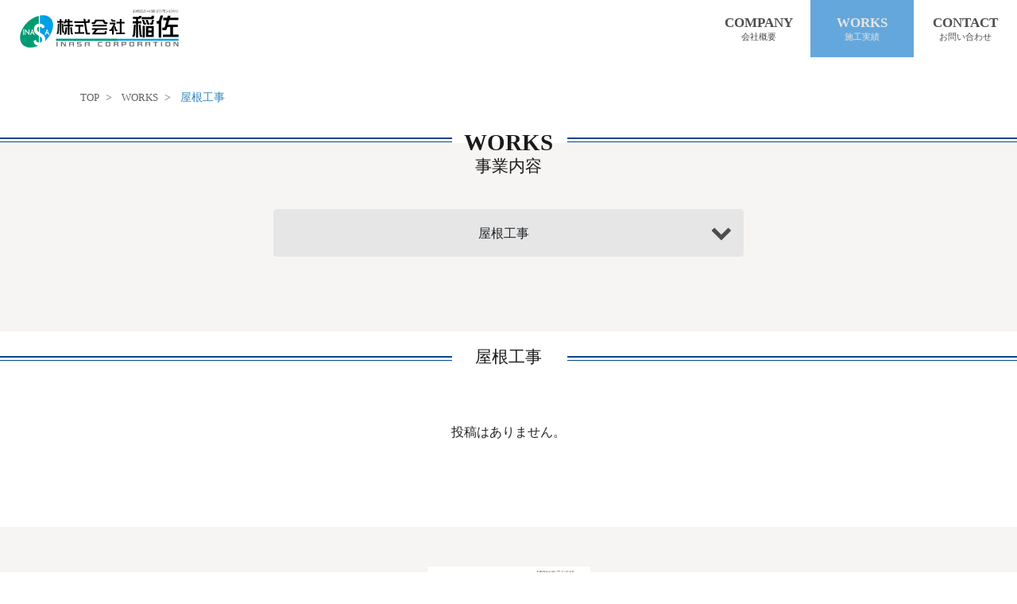

--- FILE ---
content_type: text/html; charset=UTF-8
request_url: https://inasa-co.jp/works_caterory/yane/
body_size: 24940
content:
<!DOCTYPE html>
<html class="no-js" lang="ja"
	prefix="og: https://ogp.me/ns#" >
<head>
    <meta charset="UTF-8">
    <meta http-equiv="x-ua-compatible" content="ie=edge">
    <meta name="viewport" content="width=device-width, initial-scale=1, shrink-to-fit=no"> 
    <link rel="pingback" href="https://inasa-co.jp/xmlrpc.php" />
    <!-- <link rel="shortcut icon" href="https://inasa-co.jp/wp-content/themes/inasa/assets/favicon.ico?ver=3.2.1"> -->
    <link rel="apple-touch-icon" href="https://inasa-co.jp/wp-content/themes/inasa/assets/touch-icon.png?ver=3.1.1" />
    <script src="https://inasa-co.jp/wp-content/themes/inasa/assets/js/lazyloader.js" defer></script>
    <!--wordpress head-->
    <title>屋根工事 | 株式会社 稲佐</title>

		<!-- All in One SEO 4.0.18 -->
		<link rel="canonical" href="https://inasa-co.jp/works_caterory/yane/" />
		<meta name="google" content="nositelinkssearchbox" />
		<script type="application/ld+json" class="aioseo-schema">
			{"@context":"https:\/\/schema.org","@graph":[{"@type":"WebSite","@id":"https:\/\/inasa-co.jp\/#website","url":"https:\/\/inasa-co.jp\/","name":"\u682a\u5f0f\u4f1a\u793e \u7a32\u4f50","description":"\u30d3\u30eb\u3084\u4f4f\u5b85\u306e\u30a2\u30eb\u30df\u30b5\u30c3\u30b7\u3001\u785d\u5b50\u3001\u624b\u647a\u3001\u30b7\u30e3\u30c3\u30bf\u30fc\u3001\u30a8\u30af\u30b9\u30c6\u30ea\u30a2\u5546\u54c1\u7b49\u306e\u8ca9\u58f2\/\u65bd\u5de5\u3092\u884c\u3063\u3066\u3044\u307e\u3059\u3002","publisher":{"@id":"https:\/\/inasa-co.jp\/#organization"}},{"@type":"Organization","@id":"https:\/\/inasa-co.jp\/#organization","name":"\u682a\u5f0f\u4f1a\u793e\u3000\u7a32\u4f50","url":"https:\/\/inasa-co.jp\/","contactPoint":{"@type":"ContactPoint","telephone":"+81958612548","contactType":"none"}},{"@type":"BreadcrumbList","@id":"https:\/\/inasa-co.jp\/works_caterory\/yane\/#breadcrumblist","itemListElement":[{"@type":"ListItem","@id":"https:\/\/inasa-co.jp\/#listItem","position":"1","item":{"@id":"https:\/\/inasa-co.jp\/#item","name":"\u30db\u30fc\u30e0","description":"\u682a\u5f0f\u4f1a\u793e\u7a32\u4f50 \u9577\u5d0e\u5e02\u4e38\u5c3e\u753a1\u756a35\u53f7 TEL095-861-2548 FAX095-862-3344 \u30d3\u30eb\u5efa\u7bc9 \u6728\u9020\u4f4f\u5b85 \u30a2\u30eb\u30df\u30b5\u30c3\u30b7\u785d\u5b50 \u624b\u647a \u30b7\u30e3\u30c3\u30bf\u30fc \u30a8\u30af\u30b9\u30c6\u30ea\u30a2\u5de5\u4e8b \u91d1\u5c5e\u88fd\u5efa\u5177\u5de5\u4e8b \u30ab\u30fc\u30c6\u30f3\u30a6\u30a9\u30fc\u30eb\u5de5\u4e8b \u30d1\u30fc\u30c6\u30fc\u30b7\u30e7\u30f3\u5de5\u4e8b \u30ac\u30e9\u30b9\u5de5\u4e8b \u30a4\u30f3\u30c6\u30ea\u30a2\u5efa\u6750 \u4f4f\u5b85\u8a2d\u5099\u6a5f\u5668\u5de5\u4e8b","url":"https:\/\/inasa-co.jp\/"},"nextItem":"https:\/\/inasa-co.jp\/works_caterory\/yane\/#listItem"},{"@type":"ListItem","@id":"https:\/\/inasa-co.jp\/works_caterory\/yane\/#listItem","position":"2","item":{"@id":"https:\/\/inasa-co.jp\/works_caterory\/yane\/#item","name":"\u5c4b\u6839\u5de5\u4e8b","url":"https:\/\/inasa-co.jp\/works_caterory\/yane\/"},"previousItem":"https:\/\/inasa-co.jp\/#listItem"}]},{"@type":"CollectionPage","@id":"https:\/\/inasa-co.jp\/works_caterory\/yane\/#collectionpage","url":"https:\/\/inasa-co.jp\/works_caterory\/yane\/","name":"\u5c4b\u6839\u5de5\u4e8b | \u682a\u5f0f\u4f1a\u793e \u7a32\u4f50","inLanguage":"ja","isPartOf":{"@id":"https:\/\/inasa-co.jp\/#website"},"breadcrumb":{"@id":"https:\/\/inasa-co.jp\/works_caterory\/yane\/#breadcrumblist"}}]}
		</script>
		<!-- All in One SEO -->

<link rel='dns-prefetch' href='//s.w.org' />
<link rel="alternate" type="application/rss+xml" title="株式会社 稲佐 &raquo; フィード" href="https://inasa-co.jp/feed/" />
<link rel="alternate" type="application/rss+xml" title="株式会社 稲佐 &raquo; コメントフィード" href="https://inasa-co.jp/comments/feed/" />
<link rel="alternate" type="application/rss+xml" title="株式会社 稲佐 &raquo; 屋根工事 Works Category のフィード" href="https://inasa-co.jp/works_caterory/yane/feed/" />
		<!-- This site uses the Google Analytics by MonsterInsights plugin v7.17.0 - Using Analytics tracking - https://www.monsterinsights.com/ -->
		<!-- Note: MonsterInsights is not currently configured on this site. The site owner needs to authenticate with Google Analytics in the MonsterInsights settings panel. -->
					<!-- No UA code set -->
				<!-- / Google Analytics by MonsterInsights -->
				<script type="text/javascript">
			window._wpemojiSettings = {"baseUrl":"https:\/\/s.w.org\/images\/core\/emoji\/13.0.0\/72x72\/","ext":".png","svgUrl":"https:\/\/s.w.org\/images\/core\/emoji\/13.0.0\/svg\/","svgExt":".svg","source":{"concatemoji":"https:\/\/inasa-co.jp\/wp-includes\/js\/wp-emoji-release.min.js?ver=5.5.17"}};
			!function(e,a,t){var n,r,o,i=a.createElement("canvas"),p=i.getContext&&i.getContext("2d");function s(e,t){var a=String.fromCharCode;p.clearRect(0,0,i.width,i.height),p.fillText(a.apply(this,e),0,0);e=i.toDataURL();return p.clearRect(0,0,i.width,i.height),p.fillText(a.apply(this,t),0,0),e===i.toDataURL()}function c(e){var t=a.createElement("script");t.src=e,t.defer=t.type="text/javascript",a.getElementsByTagName("head")[0].appendChild(t)}for(o=Array("flag","emoji"),t.supports={everything:!0,everythingExceptFlag:!0},r=0;r<o.length;r++)t.supports[o[r]]=function(e){if(!p||!p.fillText)return!1;switch(p.textBaseline="top",p.font="600 32px Arial",e){case"flag":return s([127987,65039,8205,9895,65039],[127987,65039,8203,9895,65039])?!1:!s([55356,56826,55356,56819],[55356,56826,8203,55356,56819])&&!s([55356,57332,56128,56423,56128,56418,56128,56421,56128,56430,56128,56423,56128,56447],[55356,57332,8203,56128,56423,8203,56128,56418,8203,56128,56421,8203,56128,56430,8203,56128,56423,8203,56128,56447]);case"emoji":return!s([55357,56424,8205,55356,57212],[55357,56424,8203,55356,57212])}return!1}(o[r]),t.supports.everything=t.supports.everything&&t.supports[o[r]],"flag"!==o[r]&&(t.supports.everythingExceptFlag=t.supports.everythingExceptFlag&&t.supports[o[r]]);t.supports.everythingExceptFlag=t.supports.everythingExceptFlag&&!t.supports.flag,t.DOMReady=!1,t.readyCallback=function(){t.DOMReady=!0},t.supports.everything||(n=function(){t.readyCallback()},a.addEventListener?(a.addEventListener("DOMContentLoaded",n,!1),e.addEventListener("load",n,!1)):(e.attachEvent("onload",n),a.attachEvent("onreadystatechange",function(){"complete"===a.readyState&&t.readyCallback()})),(n=t.source||{}).concatemoji?c(n.concatemoji):n.wpemoji&&n.twemoji&&(c(n.twemoji),c(n.wpemoji)))}(window,document,window._wpemojiSettings);
		</script>
		<style type="text/css">
img.wp-smiley,
img.emoji {
	display: inline !important;
	border: none !important;
	box-shadow: none !important;
	height: 1em !important;
	width: 1em !important;
	margin: 0 .07em !important;
	vertical-align: -0.1em !important;
	background: none !important;
	padding: 0 !important;
}
</style>
	<link rel='stylesheet' id='wp-block-library-css'  href='https://inasa-co.jp/wp-includes/css/dist/block-library/style.min.css?ver=5.5.17' type='text/css' media='all' />
<link rel='stylesheet' id='contact-form-7-css'  href='https://inasa-co.jp/wp-content/plugins/contact-form-7/includes/css/styles.css?ver=5.1.9' type='text/css' media='all' />
<link rel='stylesheet' id='contact-form-7-confirm-css'  href='https://inasa-co.jp/wp-content/plugins/contact-form-7-add-confirm/includes/css/styles.css?ver=5.1' type='text/css' media='all' />
<link rel='stylesheet' id='responsiveslides-css'  href='https://inasa-co.jp/wp-content/plugins/simple-responsive-slider/assets/css/responsiveslides.css?ver=5.5.17' type='text/css' media='all' />
<link rel='stylesheet' id='bootstrap-basic4-wp-main-css'  href='https://inasa-co.jp/wp-content/themes/inasa/style.css?ver=5.5.17' type='text/css' media='all' />
<link rel='stylesheet' id='bootstrap4-css'  href='https://inasa-co.jp/wp-content/themes/inasa/assets/css/bootstrap.min.css?ver=4.1.3' type='text/css' media='all' />
<link rel='stylesheet' id='font-awesome5-css'  href='https://inasa-co.jp/wp-content/themes/inasa/assets/fontawesome/css/all.css?ver=5.1.0' type='text/css' media='all' />
<link rel='stylesheet' id='bootstrap-basic4-main-css'  href='https://inasa-co.jp/wp-content/themes/inasa/assets/css/main.css?ver=5.5.17' type='text/css' media='all' />
<link rel='stylesheet' id='bootstrap-basic4-mobile-css'  href='https://inasa-co.jp/wp-content/themes/inasa/assets/css/responsive.css?ver=5.5.17' type='text/css' media='all' />
<link rel='stylesheet' id='bootstrap-select-css'  href='https://inasa-co.jp/wp-content/themes/inasa/assets/css/bootstrap-select.min.css?ver=1.13.2' type='text/css' media='all' />
<link rel='stylesheet' id='main2-css'  href='https://inasa-co.jp/wp-content/themes/inasa/assets/css/main2.css?ver=1' type='text/css' media='all' />
<link rel='stylesheet' id='helper-css'  href='https://inasa-co.jp/wp-content/themes/inasa/assets/css/helper.css?ver=1' type='text/css' media='all' />
<script type='text/javascript' src='https://inasa-co.jp/wp-includes/js/jquery/jquery.js?ver=1.12.4-wp' id='jquery-core-js'></script>
<script type='text/javascript' src='https://inasa-co.jp/wp-content/plugins/simple-responsive-slider/assets/js/responsiveslides.min.js?ver=5.5.17' id='responsiveslides-js'></script>
<link rel="https://api.w.org/" href="https://inasa-co.jp/wp-json/" /><link rel="alternate" type="application/json" href="https://inasa-co.jp/wp-json/wp/v2/works_caterory/11" /><link rel="EditURI" type="application/rsd+xml" title="RSD" href="https://inasa-co.jp/xmlrpc.php?rsd" />
<link rel="wlwmanifest" type="application/wlwmanifest+xml" href="https://inasa-co.jp/wp-includes/wlwmanifest.xml" /> 
<meta name="generator" content="WordPress 5.5.17" />
	<script type="text/javascript">
	jQuery(document).ready(function($) {
		$(function() {
			$(".rslides").responsiveSlides({
			  auto: true,             // Boolean: Animate automatically, true or false
			  speed: 500,            // Integer: Speed of the transition, in milliseconds
			  timeout: 4000,          // Integer: Time between slide transitions, in milliseconds
			  pager: false,           // Boolean: Show pager, true or false
			  nav: false,             // Boolean: Show navigation, true or false
			  random: false,          // Boolean: Randomize the order of the slides, true or false
			  pause: false,           // Boolean: Pause on hover, true or false
			  pauseControls: false,    // Boolean: Pause when hovering controls, true or false
			  prevText: "Prev",   // String: Text for the "previous" button
			  nextText: "Next",       // String: Text for the "next" button
			  maxwidth: "1000",           // Integer: Max-width of the slideshow, in pixels
			  navContainer: "",       // Selector: Where controls should be appended to, default is after the 'ul'
			  manualControls: "",     // Selector: Declare custom pager navigation
			  namespace: "rslides",   // String: Change the default namespace used
			  before: function(){},   // Function: Before callback
			  after: function(){}     // Function: After callback
			});
		});
	 });
	</script>
	<link rel="shortcut icon" href="https://inasa-co.jp/wp-content/themes/inasa/assets/favicon.ico?ver=3.2.1"><style type="text/css">.recentcomments a{display:inline !important;padding:0 !important;margin:0 !important;}</style>    <!--end wordpress head-->
</head>
<body class="archive tax-works_caterory term-yane term-11" id='start'>
    <div class="site-pc">
        <header>
            <div class="primary-nav">
                <div class="col-md">
                    <h1 class="hidden float-left">
                        <a href="https://inasa-co.jp">
                            <img
                                src="https://inasa-co.jp/wp-content/themes/inasa/assets/img/logo.svg"
                                alt="株式会社稲佐"
                            >
                        </a>
                    </h1>
                </div>
                <div class="col-md menu-bar">
                    <ul>
                        <li class="menu-wrapper float-right" id="contact">
                            <a class="menu-item item-contact hp_bgcBlueHv hp_cWhite" href="https://inasa-co.jp/contact">
                                <h4>CONTACT</h4>
                                <h5>お問い合わせ</h5>
                            </a>
                        </li>
                        <li class="menu-wrapper float-right">
                            <a class="menu-item item-works hp_bgcBlueHv" href="https://inasa-co.jp/work">
                                <h4>WORKS</h4>
                                <h5>施工実績</h5>
                            </a>
                            <ul class="menu" id="work-menu">
                                <li class='sub-menu'><a href='https://inasa-co.jp/works_caterory/kenchiku/'>建築工事</a></li><li class='sub-menu'><a href='https://inasa-co.jp/works_caterory/glass/'>硝子工事</a></li><li class='sub-menu'><a href='https://inasa-co.jp/works_caterory/naisou/'>内装工事</a></li><li class='sub-menu'><a href='https://inasa-co.jp/works_caterory/bousui/'>防水・塗装工事</a></li><li class='sub-menu'><a href='https://inasa-co.jp/works_caterory/tategu/'>建具工事</a></li><li class='sub-menu'><a href='https://inasa-co.jp/works_caterory/yane/'>屋根工事</a></li>                            </ul> 
                        </li>
                        <li class="menu-wrapper float-right" id="company">
                            <a class="menu-item item-company" href="https://inasa-co.jp/company">
                                <h4>COMPANY</h4>
                                <h5>会社概要</h5>
                            </a>
                            <ul class="menu" id="company-menu">
                                <li class="sub-menu">
                                    <a href="https://inasa-co.jp/company/#part1" id="part-1" >企業理念</a>
                                </li>
                                <li class="sub-menu">
                                    <a href="https://inasa-co.jp/company/#part2" id="part-2" >会社沿革</a>
                                </li>
                                <li class="sub-menu">
                                    <a href="https://inasa-co.jp/company/#part3" id="part-3">事業内容</a>
                                </li>
                                <li class="sub-menu">
                                    <a href="https://inasa-co.jp/company/#part4" id="part-4">会社情報</a>
                                </li>
                            </ul>
                        </li>
                        
                    </ul>
                </div>
            </div>
                       

                    </header>
    </div>
    <div class="container site-sp">
        <header>
            <div class="sp-menu">

            </div>
            <div class="row sp-nav">
                <div class="col-5 site-title">
                    <h1 class="hidden">
                        <a href="https://inasa-co.jp/">inasa</a>
                    </h1>
                </div>
                <div class="col-7">
                    <div class="nav-menu float-right">
                        <a href="#" class="icon" id="toggle-menu">
                            <span id="navbar-1" class="nav-bar"></span>
                            <span id="navbar-2" class="nav-bar"></span>
                            <span id="navbar-3" class="nav-bar"></span>
                        </a>
                    </div>
                    <div class="nav-button float-right">
                        <a href="https://inasa-co.jp/contact" class="icon">
                            <img src="https://inasa-co.jp/wp-content/themes/inasa/assets/img/icon-email.png">
                        </a>
                    </div>
                    <div class="nav-button float-right">
                        <a href="tel:0958612548" class="icon">
                            <img src="https://inasa-co.jp/wp-content/themes/inasa/assets/img/icon-tel.png">
                        </a>
                    </div>
                </div>

            </div>
                        <nav class="sp-menu">
                    <div class="col-3"></div>
                    <div class="col">
                        <div class="upper-part">
                            <h4><a href="https://inasa-co.jp/">HOME</a></h4>
                            <ul class="nav-sp">
                            <li>
                                    <a href="https://inasa-co.jp/company">
                                        <h4>COMPANY</h4>
                                        <h5>会社概要</h5>
                                    </a>
                                </li>
                                <li>
                                    <a href="https://inasa-co.jp/work">
                                        <h4>WORKS</h4>
                                        <h5>施工実績</h5>
                                    </a>
                                </li>
                                
                                <li>
                                    <a href="https://inasa-co.jp/contact">
                                        <h4>CONTACT</h4>
                                        <h5>お問い合わせ</h5>
                                    </a>
                                </li>
                            </ul>
                        </div>
                        <div class="lower-part">
                            <div class="img-wrapper my-2">
                                <a href="https://inasa-co.jp/">
                                <img src="https://inasa-co.jp/wp-content/themes/inasa/assets/img/logo.svg">
                                </a>
                            </div>
                            <div class="foot-sp">
                                <p class="my-1">〒852-8004</p>
                                <p class="my-1">長崎市丸尾町1番35号</p>
                                <p class="my-1">TEL  :  095-861-2548</p>
                            </div>
                        </div>
                    </div>
                    <div class="col-3"></div>
            </nav>
            
            <div class="row main-navigation">
                <div class="col-md-12">
                    <div id="bb4-primary-menu-mobile" class="navbar-nav mr-auto main-menu-mobile"></div>
   
                </div>
            </div>
        </header>
    </div>
    <div class="control-block">
	<a href="#start" class="button" id="to-top">
		<h5>TOP</h5>
	</a>
	<a href="https://inasa-co.jp/contact" class="button" id="mail-form">
		<h5>MAIL</h5>
	</a>
</div> 
<div class="container-main-wrapper works">
	<div class="container-fluid page-container page-container-news px-0 mb-4 works">
		<div class="container breadcrumb-wrapper d-flex flex-column justify-content-end">
			<ol class="breadcrumb">
				<li class="breadcrumb-item">
                    <a href="https://inasa-co.jp">TOP</a>
                </li>
				<li class="breadcrumb-item">
                    <a href="https://inasa-co.jp/work">WORKS</a>
                </li>
				<li class="breadcrumb-item active" aria-current="page">
                    屋根工事                </li>
			</ol>
		</div>
		<div  class="block company-block company-menu fix-font block-works">
			<div class="block-header block-header-line position-relative">
                <div class="menu-background"></div>
				<div class="header-pad"></div>
				<h2>WORKS</h2>
				<h3>事業内容</h3>
			</div>
			<div class ="block-content container">
				<div class="d-block d-md-none position-relative">
					<select class="selectpicker" onchange="location = this.value;">
						<option value="https://inasa-co.jp/work">実績一覧</option>
						<option value="https://inasa-co.jp/works_caterory/kenchiku/">建築工事</option><option value="https://inasa-co.jp/works_caterory/glass/">硝子工事</option><option value="https://inasa-co.jp/works_caterory/naisou/">内装工事</option><option value="https://inasa-co.jp/works_caterory/bousui/">防水・塗装工事</option><option value="https://inasa-co.jp/works_caterory/tategu/">建具工事</option><option class="special" value="https://inasa-co.jp/works_caterory/yane/">屋根工事</option>					</select>
					<img
                        class="position-absolute pointerEvent"
                        src="https://inasa-co.jp/wp-content/themes/inasa/assets/img/dropdown-icon.png"
                    >
				</div>
				<div class="block-footer works-footer works-buttom-footer pc mt-4">
					<a class="btn btn-primary btn-custom" href="https://inasa-co.jp/work" role="button">実績一覧</a>
					<a class='btn btn-primary  btn-custom' href='https://inasa-co.jp/works_caterory/kenchiku/' role='button'>建築工事</a><a class='btn btn-primary  btn-custom' href='https://inasa-co.jp/works_caterory/glass/' role='button'>硝子工事</a><a class='btn btn-primary  btn-custom' href='https://inasa-co.jp/works_caterory/naisou/' role='button'>内装工事</a><a class='btn btn-primary  btn-custom' href='https://inasa-co.jp/works_caterory/bousui/' role='button'>防水・塗装工事</a><a class='btn btn-primary  btn-custom' href='https://inasa-co.jp/works_caterory/tategu/' role='button'>建具工事</a><a class='btn btn-primary btn-custom active' href='https://inasa-co.jp/works_caterory/yane/' role='button'>屋根工事</a>				</div>
			</div>
			<div  class="block  block-greeting  position-relative">
				<div class="part-scroll"></div>
				<div class="block-header block-header-line position-relative">
					<div class="menu-background menu-background--top"></div>
					<div class="header-pad"></div>
					<h3 class="mt-3">屋根工事</h3>
				</div>
			</div>
			<div class="container works-content">
                <p class="ta_center mt_50 mb_50">投稿はありません。</p>			</div>

			
		</div>
	</div>
<div class="page-footer-wrapper ly_footer hp_bgcBeige">
    <div class="bl_footer">
        <p class="bl_footer_imgWrap">
            <a href="https://inasa-co.jp">
                <img src="https://inasa-co.jp/wp-content/themes/inasa/assets/img/logo.svg" alt="株式会社稲佐のロゴマーク">
            </a>
        </p>
        <nav class="bl_footer_nav">
            <ul class="bl_footer_nav_unit">
                <li class="bl_footer_nav_list">
                    <a class="bl_footer_nav_link" href="https://inasa-co.jp">
                        ホーム
                    </a>
                </li>
                <li class="bl_footer_nav_list">
                    <a class="bl_footer_nav_link" href="https://inasa-co.jp/company">
                        会社概要
                    </a>
                </li>
                <li class="bl_footer_nav_list">
                    <a class="bl_footer_nav_link" href="https://inasa-co.jp/work">
                        施工実績
                    </a>
                </li>
                <li class="bl_footer_nav_list">
                    <a class="bl_footer_nav_link" href="https://inasa-co.jp/contact">
                        お問合せ
                    </a>
                </li>
            </ul>
        </nav>
    </div>
</div>
<p class="d-flex justify-content-center align-items-center hp_fz12 pt-1 pb-1 hp_bgcBlue">
    All Right Reserved 2020. INASA Co., LTD.
</p>
<script type='text/javascript' id='contact-form-7-js-extra'>
/* <![CDATA[ */
var wpcf7 = {"apiSettings":{"root":"https:\/\/inasa-co.jp\/wp-json\/contact-form-7\/v1","namespace":"contact-form-7\/v1"}};
/* ]]> */
</script>
<script type='text/javascript' src='https://inasa-co.jp/wp-content/plugins/contact-form-7/includes/js/scripts.js?ver=5.1.9' id='contact-form-7-js'></script>
<script type='text/javascript' src='https://inasa-co.jp/wp-includes/js/jquery/jquery.form.min.js?ver=4.2.1' id='jquery-form-js'></script>
<script type='text/javascript' src='https://inasa-co.jp/wp-content/plugins/contact-form-7-add-confirm/includes/js/scripts.js?ver=5.1' id='contact-form-7-confirm-js'></script>
<script type='text/javascript' src='https://inasa-co.jp/wp-content/themes/inasa/assets/js/bootstrap.bundle.min.js?ver=4.1.3' id='bootstrap4-bundle-js'></script>
<script type='text/javascript' src='https://inasa-co.jp/wp-content/themes/inasa/assets/js/jquery.carouFredSel-6.0.4-packed.js?ver=5.5.17' id='carouFredSel-js'></script>
<script type='text/javascript' src='https://inasa-co.jp/wp-content/themes/inasa/assets/js/main.js?ver=5.5.17' id='bootstrap-basic4-main-js'></script>
<script type='text/javascript' src='https://inasa-co.jp/wp-content/themes/inasa/assets/js/bootstrap-select.min.js?ver=5.5.17' id='bootstrap-select-js-js'></script>
<script type='text/javascript' src='https://inasa-co.jp/wp-includes/js/wp-embed.min.js?ver=5.5.17' id='wp-embed-js'></script>
 
</body>
</html>


--- FILE ---
content_type: text/css
request_url: https://inasa-co.jp/wp-content/themes/inasa/style.css?ver=5.5.17
body_size: 567
content:
/*
Theme Name: inasa
Theme URI:
Author:
Author URI: 
Description: Bootstrap v.4 basic theme for developers to build their new theme very fast and easy
License: MIT
License URI: https://opensource.org/licenses/MIT
Text Domain: bootstrap-basic4
Domain Path:
Tags:

This theme built with Twitter Bootstrap v.4. It is basic theme with basic style for build new theme with Bootstrap.

*/


/*
Required WordPress CSS
*/
.aligncenter {
	display: block;
	margin-right: auto;
	margin-left: auto;
}
.alignleft {
	display: inline;
	float: left;
	margin-right: 1.5em;
}
.alignright {
	display: inline;
	float: right;
	margin-left: 1.5em;
}
.bypostauthor {
}



--- FILE ---
content_type: text/css
request_url: https://inasa-co.jp/wp-content/themes/inasa/assets/css/main.css?ver=5.5.17
body_size: 41874
content:
/* @font-face {
	font-family: 'Kozuka Gothic Pr6N';
	src: url(../font/KozGoPr6N-Regular.otf);
}

@font-face {
	font-family: 'Kozuka Gothic Pr6N H';
	src: url(../font/KozGoPr6N-Heavy.otf);
}

@font-face {
	font-family: 'Kozuka Gothic Pr6N B';
	src: url(../font/KozGoPr6N-Bold.otf);
}

@font-face {
	font-family: 'Kozuka Gothic Pr6N M';
	src: url(../font/KozGoPr6N-Medium.otf);
} */

/* @font-face {
	font-family: 'Segoe UI';
	src: url(../font/segoe-ui.ttf);
}

@font-face {
	font-family: 'Ryumin Pro Pr6N';
	src: url(../font/A-OTF-RyuminPro-Regular.otf);
}

@font-face {
	font-family: 'Ryumin Pro Pr6N L';
	src: url(../font/A-OTF-RyuminPro-Light.otf);
} */

a {
	color: #000;
}

.primary-nav-1 {
	background: #fff !important
}
.site-sp {
    display: none;
}
.site-pc {
    display: block;
}
.row-with-vspace {
    padding: 0px;
    margin : 0px;
}

.wrapper {
	position: relative;
	height: 80vh;
}

.front-text {
	position: absolute !important;
	top: 200px;
	left: 100px;
	z-index: 3;
/*	width: 50%;*/
	height: 100px !important;
}

.front-text h4 {
	font-family: 'Ryumin Pro Pr6N', Yu Mincho;
	font-style: oblique;
	/*font-style: normal;*/
	font-weight: 500;
	color: #E6E6E6;
	/*text-shadow: 
		0 0 10px rgba(35, 21, 73, 1),
		0 0 15px rgba(35, 21, 73, .8),
		0 0 20px rgba(35, 21, 73, .6),
		0 0 30px rgba(35, 21, 73, .4);*/
	text-shadow: 
		3px 3px 10px rgba(0, 0, 0, .5),
		3px 3px 15px rgba(0, 0, 0, .4),
		3px 3px 20px rgba(0, 0, 0, .3),
		3px 3px 30px rgba(0, 0, 0, .2);
	font-size: 2rem;
}

ul {
	margin-top: 0;
    margin-bottom: 1rem;
    padding-left: 1em;
}

.container {
    width: 100%;
    padding-right: 15px;
    padding-left: 15px;
    margin-right: auto;
    margin-left: auto;
    position: relative;
}

.home.blog .primary-nav {
	background: rgba(255,255,255,0.78);
}

.primary-nav {
	display: inline-flex;
	width: 100%;
	height: 72px;
	z-index: 3 !important;
	position: fixed;
	transition: 0.3s;
	background-color: #fff;
	top: 0;
}

.scrolled {
	background-color: rgba(230, 223, 215, 0.8) !important;
}

.hidden {
	text-indent: 100%;
	white-space: nowrap;
	overflow: hidden;
	line-height: 100%;
	margin-bottom: 0px;
	padding: 10px;
}

.sp-nav .hidden {
	padding: 0;
	display: flex;
	height: 100%;
	align-items: center;
	justify-content: flex-start;
	margin-left: 25px;
}

.primary-nav h1 {
	font-size: 40px;
	height: 100%;
}

.primary-nav h1 a {
	display: block;
	height: 100%;
    background: url(../img/logo.svg) center no-repeat;
    background-size: contain;
    overflow: hidden;
	width: 200px;
}

.primary-nav .menu-bar {
	padding: 0;
}

.primary-nav .menu-bar > ul {
	list-style: none;
}

.primary-nav .menu-bar .menu-wrapper {
	width: 10%;
	padding-left: 0px;
	margin-bottom: 0px;
	min-width: 130px;
	height: 72px;
}

.primary-nav .menu-item {
	display: flex;
	height: 72px;
	flex-direction: column;
	justify-content: center;
	align-items: center;
	font-family: 'Kozuka Gothic Pr6N';
	cursor: pointer;
	color: #4D4D4D !important;
	text-decoration: none;
	transition: 0.3s;
}
.primary-nav .menu-item:hover {
	color: #FFF!important;
}

.primary-nav .menu-item a {
	height: 100%;
}

.menu-wrapper .selected {
	box-shadow: inset 0 10px 0 #009B73;
	background-color: rgba(230, 227, 224, 0.9);
}

.primary-nav .menu-item h4 {
	font-size: 13pt;
	font-weight: bold;
	margin-bottom: 2px;
	font-family: 'Kozuka Gothic Pr6N B';
}

.primary-nav .menu-item h5 {
	font-size: 8pt;
	margin-bottom: 0;
}

.primary-nav .sub-menu {
	transition: 0.3s;
	list-style-type: none;
}

.primary-nav .sub-menu a {
	line-height: 45px;
	font-size: 8pt;
	background-color: rgba(173, 209, 234, 0.9);
	display: flex;
	justify-content: center;
	border-top: 1px solid #FFF;
	color: #333;
	text-decoration: none;
	font-family: 'Kozuka Gothic Pr6N';
	transition: 0.3s;
}

.primary-nav .sub-menu a:hover {
	background-color: #F2F2F2;
	opacity: 0.9;
	transition: 0.3s;
}

.shown {
	visibility: visible !important;
	opacity: 1 !important;
}

.primary-nav .active {
	background-color: #64A7DC!important;
	color: #E6E6E6 !important;
}

.active-hover {
	background-color: #4D4D4D !important;
	color: rgba(230, 230, 230, 1) !important;
}

.primary-nav .menu {
	padding: 0px;
	transition: 0.3s;
	margin-bottom: 0px;
	visibility: hidden;
	opacity: 0;
}

.dropdown-item.active {
	color: #FFF;
	background-color: #7D3679;
	box-shadow: none;
}

.tax-works_caterory .breadcrumb-wrapper {
	margin-top: 96px;
}

.selected {
	box-shadow: inset 0 10px 0 #64A7DC;
	background-color: rgba(230, 227, 224, 0.9);
}

.color-invert {
	background-color: #4D4D4D !important;
}

.main-img-box {
	display: inline-block;
	width: 100%;
	height: 80vh;
	min-height: 80vh;
	z-index: 0 !important;
	position: relative;
	overflow: hidden;
}

.main-img-wrapper {
	height: 80vh;
	width: 100%;
	position: absolute;
}

.site-sp .main-img {
	width: 100% !important;
	height: 100% !important;
	background-position-x: 33%;
}

.slider-wrapper {
	display: inline-block;
	width: 100% !important;
	height: 80vh;
	min-height: 80vh;
	overflow: hidden;
	z-index: 0 !important;
	position: absolute;
}

.page-footer-wrapper {
	/* background-image: url(../img/footer_background.png); */
	background-color: #CCCCCC;
	background-repeat: no-repeat;
	background-size: cover;
}

.page-footer-wrapper p {
	font-size: 90%;
	color: #4D4D4D;
    margin-bottom: 0.7rem;
}

.page-footer-wrapper .not-displayed {
    display: none;
}

.row img:not(.img-fix) {
    max-width: 100%;
    height: auto;
}

.img-slider {
	min-height: 80vh;
}

.img-slider div {
	height: 80vh;
	float: left;
	position: relative;
}

.img-slider.site-sp div {
	height: 80vh;
	float: left;
	position: relative;
}

.img-slider img {
	float: left;
	width: 100%;
	min-height: 80vh;
	-o-object-fit: cover;
	   object-fit: cover;
}

.img-slider.site-sp img {
	float: left;
	height: 80vh;
	-o-object-fit: cover;
	   object-fit: cover;
	-o-object-position: 40%;
	   object-position: 40%;
}

.site-pc .slider-pager {
	display: flex;
	justify-content: center;
	position: absolute;
	left: 0;
	bottom: 30px;
	width: 100%;
}

.slider-pager a {
	background-color: rgba(255, 255, 255, 0.8);
	border: none;
	border-radius: 10px;
	display: inline-block;
	width: 12px;
	height: 12px;
	margin: 0 3vw 0 0;
}

.slider-pager a:last-child {
	margin: 0;
}

.site-pc .slider-pager a:hover:not(.selected) {
	background-color: rgba(255, 255, 255, 0.5);
}

.slider-pager a span {
	display: none;
}

.slider-pager a.selected {
	background-color: #7D3679;
}

.fp-news.site-pc {
	display: inline-flex;
	justify-content: flex-end;
	height: 46px;
	width: 38.5%;
	background-color: rgba(0, 0, 0, 0.37);
	z-index: 1 !important;
	position: absolute;
	bottom: 0;
	left: 24%;
	font-family: 'Kozuka Gothic Pr6N';
}

.fp-news.site-pc .left-box {
	display: inline-flex;
	width: 85%;
}

.fp-news.site-pc h3 {
	display: inline-block;
	font-size: 14px;
	margin-right: 10px;
	color: #7D3679;
	line-height: 42px;
}

.fp-news.site-pc h3:first-child {
	margin-left: 25px;
}

.fp-news.site-pc h4 {
	display: inline-block;
	font-size: 14px;
	margin-left: 10px;
	color: #B3B3B3;
	line-height: 42px;
	overflow: hidden;
	white-space: nowrap;
	text-overflow: ellipsis;
}

.fp-news.site-pc .news-btn {
	display: inline-flex;
	align-items: center;
	justify-content: center;
	width: 15%;
	height: 100%;
	background-color: #303030;
	font-size: 14px;
	line-height: 42px;
	color: #B3B3B3;
	text-decoration: none;
}

.news-left {
	display: flex;
	flex-direction: column;
	height: 100%;
	align-items: baseline;
	justify-content: space-around;
}

.news-right {
	width: 100%;
	text-overflow: ellipsis;
	overflow: hidden;
}


.block .block-header-line {
	background: url(../img/dot-line-header-block.png) repeat-x scroll 0px 30px;
    height: 65px;
    margin-top: 70px;
    text-align: center;
    margin-bottom: 50px;
}

.block-access .block-header-line {
	background: none;
	margin-bottom: 10px;
}
.block-access img {
	width: 90px;
	height: 3px;
	vertical-align: top;
}
.block-access p {
	font-size: 13px;
}
.block .block-header .icon {
    width: 100px;
    margin: 0 auto;
    padding-top: 60px;
}
.block .block-header h2{
	font-size: 22pt;
	font-family: 'Kozuka Gothic Pr6N B';
	z-index: 2;
    position: relative;
    padding-top: 20px;
    margin:auto;
	color: #1A1A1A;
	font-weight: bold;
}
.block-access h2 {
	font-size: 16pt !important;
}

.block .block-header h3{
	font-size: 16pt;
	font-family: 'Kozuka Gothic Pr6N M';
	color: #1A1A1A;
}
.concept01 {
	text-align: left;
	/* border-bottom: solid 2px #ccc; */
	/*font-size: 11pt;*/
	font-family: 'Kozuka Gothic Pr6N M';
	color: #1A1A1A;
	/*dding-bottom: 20px;*/
	/*font-weight: bold;*/
	line-height: inherit;
}

.concept_under {
	border-bottom: solid 3px #000;
  }

.block .block-header img.double-line {
    position: relative;
    top: -58px;
    left: 0px;
    z-index: -1;
    background-color: white;
    width: 100%;
}


.block .block-content{
    padding: 5%;
}
.block.company-block .block-content {
    padding: 56px 5%;
    font-size: 11pt;
    color: #1a1a1a;
    font-family: 'Kozuka Gothic Pr6N M';
	line-height: 1.5rem;
	max-width: 780px;
	margin: 0 auto;
}
.block.company-block .block-content.block-content__p {
	padding: 56px 4%;
}

.block.company-block.company-menu .block-content .block-footer >a{
    font-size: 11pt;
    font-family: 'Kozuka Gothic Pr6N M';
}

.works .block.company-block.company-menu .block-content .block-footer >a.active{
   	color: #FFFFFF;
    background: #7D3679;
    border: 3px solid #D0B0FF;
   /* color: inherit;
    background: #E6E6E6;
    border: 3px solid #E6E6E6;*/
}
.block.company-block.company-menu .block-content .block-footer >a.active{
   	color: inherit;
    background: #E6E6E6;
    border: 3px solid #E6E6E6;
}
.hit{
	color: #FFFFFF !important;
    background-color: #7D3679!important;
    border: 3px solid #D0B0FF!important;
}

.block.company-block.company-menu .block-content .block-footer >a:focus {
	box-shadow: none;
}
.wpcf7-form-control{
	box-shadow: none!important;
	border: 2px solid #E6E6E6;
}

img.wpcf7-form-control {
	border: none;
}


.block.company-block.company-menu .block-content .block-footer >a:active {
	color: #FFFFFF;
	background: #7D3679;
}

.block.company-block.company-menu .block-content>div {
	margin: 0 auto;
	width: 100%;
	/*margin: -30px 0 -32px 0;*//*koko*/
}
.block.company-block.block-greeting .block-content>div {
	margin: auto;
	padding: 0;
    width: 744px;
}
.block.company-block.block-greeting .block-content .d-flex.justify-content-end{
	margin-top: 77px;
}
.block.company-block.block-greeting{
	margin-top: -60px;
}
.block.company-block.block-greeting .block-content.container{
	margin-top: -72px;
}
.block.company-block.block-greeting .block-content>div>div {
	margin-right: -72px;
}
.block.company-block.block-greeting .block-content>div > div img:first-child {
	width: 190px;
    height: 70px;;
}
.block.company-block.block-greeting .block-content>div > div img:last-child {
	width: 45px;
	height: 45px;
	margin-top: 10px;
}
.block.company-block.block-company{
	margin-top:-100px;
}
.block.company-block.block-company .block-content{
    /*padding: 2% 18%;
    margin-top: -10px;
    padding-bottom: 61px;
    width: 744px;
	max-width: 100%;*/
	max-width: 780px;
	margin: 0 auto;
	padding-top: 20px;
	padding-bottom: 100px;
}

.block.company-block.block-access .block-content {
	padding:0 5% 75px 5%;
	width: 930px;
}
.block.company-block.block-company .block-content .row,
.ccc{
    border-bottom: solid;
    border-width: thin;
    border-color: #cccccc;
    padding: 18px 0px;
}

.block.company-block.company-menu.block-works .block-content .block-footer.works-buttom-footer {
	display: none;
	margin-bottom: -51px;
	background: #F7F5F3;
}
.btn{
	border: 3px solid #E6E6E6;
}
.btn-primary:not(:disabled):not(.disabled):active{
	border: 3px solid #E6E6E6;
	background-color: #7D3679;
}
.block.company-block.company-menu.block-works .block-content .block-footer.works-buttom-footer .btn{
	display: inline-block;
    margin-bottom: 35px;
    padding-top: 17px;
}

/* NEWS */

.block-news-wrapper .btn {
	font-size: 12pt !important;
}

.block.block-news .block-header{
    text-align: center;
    font-size: 2rem;
}

.block.block-news .block-content .row{
    padding-bottom: 25px;
    border-bottom: 1px solid #CCCCCC;
    padding-top: 16px;
    overflow: hidden; 
}
.block.block-news .block-content .row div:first-child {
    color: #7D3679;
}
.block .block-footer{
	display: flex;
	justify-content: center;
    text-align: center;
}
.block.block-concept .block-footer{
    margin-bottom: -45px;
}
.block .block-footer .btn{
	display: flex;
	flex-direction: column;
	justify-content: center;
    height: 60px;
    /*padding-top: 14px;*/
    box-shadow: none;
    border-color: #E6E6E6;
}
.block .block-footer .btn:focus{
	box-shadow: none!important;
}
.block.company-block.block-concept .block-content{
	margin: 0 auto;
	max-width: 780px;
	padding-bottom: 50px;
}
.block.company-block.block-concept .block-content .row p.font-weight-bold{
	/* padding-bottom: 32px; */
	padding-bottom: 10px;
}

.block.company-menu .block-footer .btn{
    margin: 0px 7px;
}
.block.company-menu .block-footer a {
    width: 185px;
    /*color: #1a1a1a;*//*ここ*/
	color: #fff;
}
.vision-1 {
    text-align: center;
    padding-bottom: 5px;
    font-size: 1.4rem;
    font-weight: bold;
    letter-spacing: 1.3px;
}
.vision-2 {
    text-align: right;
    font-size: 1.1rem;
    padding-bottom: 10px;
}
.vision-3 {
    text-align: right;
}
.vision-4 {
    text-align: right;
}
.mini-ttl,
.mini-ttl-a {
	text-align: center;
    font-size: 17px;
    font-weight: bold;
}
.mini-ttl-a {
	padding-bottom: 20px;
	padding-top: 30px;
	margin-right: -15px;
	margin-left: -15px;
}
.mini-ttl-a span {
    display: inline;
    border-bottom: solid 2px #000;
}
.map-flex {
	display: flex;
	flex-direction: row-reverse;
	margin-top: 10px;
}
.map-2 {
    flex: 1 1 30%;
	margin-right: 10px;
	margin-left: -15px;
}
.map-1 {
    flex: 1 1 70%;
	margin-right: -15px;
	margin-left: 15px;
}
@media (min-width: 320px) and (max-width: 767px) {
	.map-flex {
		display: flex;
		flex-direction: column;
		margin-right: -15px;
		margin-left: -15px;
	}
	.map-2 {
		flex: 1 1 30%;
		margin-right: 0px;
		margin-left: 0px;
	}
	.map-1 {
		flex: 1 1 70%;
		margin-right: 0px;
		margin-left: 0px;
		margin-bottom: 20px;
	}
}

/* バナー　こども・窓リノベ */
.banner-box{
	margin: 2em 0 1em 0;
}
.banner-box .block-header h2{
	font-size: 26px!important;
}
.banner-box .banner-text{
	text-align: center;
}
.banner-box .block-header-line{
	margin-bottom: 10px!important;
}
.banner-box .banner-text h3{
	font-size: 21px;
}
.banner-box .banner-wrapper{
	max-width: 800px;
	margin: 0 auto;
}
.banner-box .window-block,
.banner-box .child-block{
	padding: 1.2em 0 0.8em 0;
	border-radius: 10px;
}
.banner-box .child-block{
	margin-bottom: 1em;
	background-color: #fddcdc;
}
.banner-box .window-block{
	background-color: #bbd3ff;
}
.banner-box .child{
	text-align: center;
	margin-bottom: 0.5em;
}
.banner-box .child img{
	width: 70%;
	height: 205px;
	margin-bottom: 1.2em;
	object-position: top;
	object-fit: cover;
	border: solid 2px #f3baba;
}
.banner-box .window{
	text-align: center;
}
.banner-box .window img{
	width: 70%;
	height: 205px;
	margin-bottom: 1.2em;
	object-position: top;
	object-fit: cover;
	border: solid 2px #5faec2;
}
.banner-box .window-text,
.banner-box .child-text{
	width: 74%;
	margin: 0 auto;
}

@media screen and (max-width:1100px){
	.banner-box .banner-wrapper{
		width: 85%;
	}
}

@media screen and (max-width:750px){
	.banner-box .banner-text h3{
		font-size: 17px;
	}
	.banner-box .banner-text p{
		font-size: 14px;
	}
	.banner-box .banner-wrapper{
		width: 90%;
	}
	.banner-box .child img{
		width: 90%;
		height: 170px;
	}
	.banner-box .window img{
		width: 90%;
		height: 170px;
	}
	.banner-box .window-text,
	.banner-box .child-text{
		width: 85%;
		margin: 0 auto;
	}
}

.block .header-pad{
	height: 10px;
    position: absolute;
    top: 28px;
    left: calc(50% - 96px);
    width: 190px;
    background: #ffffff;
}
.block-works.block .header-pad{
	width: 145px;
	left: calc(50% - 71.5px);
}
/*
.block-works.block .header-pad{
	width: 125px;
	left: calc(50% - 64.5px);
}
*/
.block.company-block.block-concept {
	margin: -70px 0;
}
.block.company-block.block-access .block-content img{
	width: 645px;
}
.block.company-block.block-access .block-content{
	padding-left: 0;
	padding-right: 0;
}
.block.company-block.block-access {
	margin-top:-102px;
	padding-bottom: 15px;
}
.block.company-block .menu-background{
	position: absolute;
	width: 100%;
	background: #F7F5F3;
	z-index: -1;
}
.block.company-menu  .menu-background{
	height: 220px;
	top: 35px;
}
.block.block-greeting  .menu-background{
	height: 200px;
	top: -169px;
}
.block.block-greeting  .menu-background.menu-background--top {
	top: -200px;
}


.block .block-footer a {
    width: 68%;
    /*background:#E6E6E6;*//*ここ*/
	background:#64A7DC;
    border: none;
    color: #1a1a1a;
    margin-bottom: 15px;
    border-radius: 0px;
    font-size: 13pt;
}
.block.block-news .block-content .fix-width {
    width: 75%!important;
    margin-top:-40px!important;
}
.block.block-news .block-content{
	font-size: 13pt;
}

.block.block-news .block-content a
{
    color: #1a1a1a;
}
.block.block-news .block-content a:hover
{
    text-decoration: none;
}
.block-content-works{
    position: relative;
    height: 500px;
    overflow: hidden;
}
.block-content-works #wrapper {
    padding: 10px;
    margin: -90px 0 0 -410px;
    position: absolute;
    left: 50%;
    top: 30%;
}

.block-content-works  #carousel img{
	width: 240px;
	height:350px;
	transition-duration: .5s;
	transition-timing-function: ease-out;
	-o-object-fit: cover;
	   object-fit: cover;
}

.block-content-works #carousel img:hover {
	/*opacity: 0.6;*/
	transform: scale(1.1);
	transition-duration: .5s;
	transition-timing-function: ease-out;
}

.block-content-works #carousel div {
    margin: 0 5px;
    float: left;
    overflow: hidden;
}
.block-content-works #carousel div p{
    margin-top: -37px;
    z-index: 1;
    color: #E6E6E6;
    margin-left: 145px;
    font-size: 21px;
    font-family: 'Ryumin Pro Pr6N L', Yu Mincho;
    bottom: 0;
    position: absolute;
    text-shadow: 
    	0 0 10px rgba(0, 0, 0, 1),
    	0 0 15px rgba(0, 0, 0, .8),
    	0 0 20px rgba(0, 0, 0, .6),
    	0 0 30px rgba(0, 0, 0, .4);
/*    text-shadow: 
    	0 0 10px rgba(51, 51, 51, 1),
    	0 0 15px rgba(51, 51, 51, .8),
    	0 0 20px rgba(51, 51, 51, .6),
    	0 0 30px rgba(51, 51, 51, .4);*/
}

.block-content-works #pager {
    text-align: center;
    margin: 0 auto;
    position: absolute;
    top: 377px;
    left: calc(50% - 140px);
}
.block-content-works #pager a {
    border-radius: 10px;
    background: #E6E6E6;
    text-decoration: none;
    text-indent: -999px;
    display: inline-block;
    overflow: hidden;
    width: 10px;
    height: 10px;
    margin-left: 35px;
}
.block-content-works #pager a:first-child{
    margin-left: 0;
}
.block.block-works #carousel >div{
	height: 350px;
	width: 240px;
	position: relative;
	background: #000;
}
.block.block-works .carousel-controller{
    position: relative;
    top: -230px;              
}
.block.block-works .carousel-controller img{
    width: 40px;
}
.block.block-works .carousel-controller#next{
    float: right;
}
.block.block-works .block-content{
    margin-bottom: -60px;
}

@media screen and (max-width: 750px){
	.block-works .block-header-line{
		margin-top: 20px!important;
	}
}

.company-block .block-header h3 {
    z-index: 2;
    position: relative;
    /*font-size: 30px;*/
}
.block.block-works .row.d-flex.justify-content-center.news-nav{
	width: 100%;
}
.company-block.company-menu .block-header h2,
.company-block.block-greeting .block-header h2
 {
 	background: none;
 }
.company-block.block-greeting .block-content>div{
	padding: 0 60px;
}
.company-block.block-greeting .block-content p{
	padding: 34px 0px 0 0;
	margin-bottom: 2px;
}
.company-block.block-greeting .block-content div div p.d-inline.pr-1.pr-md-3{
	padding-top: 60px;
	margin-bottom: 0px;
}
.page-container-company .part-scroll{
	position: absolute;
	top:-60px;
}
.works .bootstrap-select{
	width: 100% !important;
	padding: 0 30px !important;
}
.works .bootstrap-select .dropdown-menu {
	min-width: 85% !important;
}
.works .btn-light {
	background-color: #E6E6E6;
	height: 60px;
}
.works .dropdown-toggle::after {
	display: none;
}
.works .bootstrap-select .dropdown-toggle .filter-option-inner-inner {
	padding: 10px;
	text-align: center;
}
.works .block-content.container .d-block.d-md-none.position-relative img{
	top: 23px;
	right: 46px;
	z-index: 1;
}
.works .block-works .block-content{
	margin-top:-50px;
}
.works .works-content a{
	font-family: 'Kozuka Gothic Pr6N';
	font-size: 13pt;
	color: #1a1a1a;
}
.works .works-content{
	width: 947px;
	margin-top: 20px;
	padding-bottom: 33px;
}
.works .gallery_product p{
	margin: 13px 13px 0px 13px;
    font-size: 13px;
    font-family: 'Kozuka Gothic Pr6N M';
    text-align: center;
}
.works .gallery_product
{
	margin-bottom: 60px;
	transition-property: opacity,color;
	transition-duration: 0.3s;
}

.works .gallery_product .work-img-wrapper {
	width: 256px;
	height: 240px;	
	overflow: hidden;
	transition-duration: 0.3s;
}

.works .gallery_product .work-img-wrapper .ie-container {
	transition-duration: 0.3s;
}

.works .gallery_product .work-img-wrapper:hover {
}

.works .gallery_product .work-img-wrapper img:hover {
	/*filter: brightness(70%);*/
	transition-duration: 0.5s;
	transition-timing-function: ease-out;
	transform: scale(1.1);
}

.works .gallery_product img
{
   	width: 256px;
    height: 240px;
    -o-object-fit: cover;
       object-fit: cover;
    transition-duration: 0.5s;
    transition-timing-function: ease-out;
    border: 1px solid #DDD;
}

.work1 .section-header h3 {
	display: block;
	margin: auto;
	width: -webkit-fit-content;
	width: -moz-fit-content;
	width: fit-content;
	padding: 6px 20px 0px 20px;
	font-size: 40px;
}

.work1 .breadcrumb{
	margin-bottom: -14px;
}

.work1 .work1-info p.mt-3{
	font-family: 'Kozuka Gothic Pr6N B';
	font-size: 11pt;
}

.work1 .section-header p {
	font-family: 'Kozuka Gothic Pr6N M';
	font-size: 30px;
	margin-top: -20px;
}
.work1 .work1-category {
	font-family: 'Kozuka Gothic Pr6N M';
	font-size: 13pt;
	margin: -10px 0 15px 0;
}

.work1 .work1-content img
{
	margin: auto;
	display: block;
	/*width: 533px;*/
	width: auto;
	height: 283px;
}
.work1 .work1-content .section-header
{
	margin: auto;
	display: block;
	width: 533px;
	margin-bottom: -5px;
}
.work1 .work1-content .work1-info{
	font-size: 10pt;
	font-family: 'Kozuka Gothic Pr6N M';
	padding: 18px calc(50% - 263px);
}


.work1 .work1-content .work1-info p{
	line-height: 12px;
}
.work1 .work1-content .work1-info div p:first-child{
	width: 110px;
}
.work1 .work1-footer{
	font-size: 10pt;
	font-family: 'Kozuka Gothic Pr6N R';
	position: relative;
	top: 28px;
	width: 750px;
	display: flex;
	padding-bottom: 50px;
}
.work1 .work1-footer a{
	position: relative;
}
.work1 .work1-footer a img{
	position: relative;
	top: -2px;
}
.work1 .work1-footer p{
	display: inline-block;
	padding: 0 20px;
	margin:auto;
	position: absolute;
    left: calc(50% - 53px);
}
.work1 .work1-footer a:hover,
.works .works-content a:hover{
	text-decoration: none;
}

.work1 .work1-footer a:last-child{
	right: 0;
}
.work1 .work1-footer >div{
	width: 300px;
}

.page-footer-wrapper .gmap {
	height: 115px;
}

.gmap iframe {
	width: 100%;
}
.work1,
.work1 a {
	color: #1a1a1a;
}
.works .block-greeting{
	margin: 98px 0 0 0;
}
.works .block-greeting .block-header h3{
	padding-top: 20px;
}
		
.fix-font{
    font-family: 'Kozuka Gothic Pr6N';
}

.fp-news.site-sp {
	width: 100%;
	display: inline-flex;
	justify-content: flex-end;
	height: 46px;
	background-color: rgba(0, 0, 0, 0.37);
	z-index: 1 !important;
	position: absolute;
	bottom: 0;
	font-family: 'Kozuka Gothic Pr6N';
}

.fp-news.site-sp .left-box {
	display: inline-flex;
	width: 85%;
	align-items: center;
	padding-left: 0px;
	padding-right: 0px;
}

.fp-news.site-sp h3 {
	display: inline-block;
	font-size: 12px;
	margin-right: 10px;
	color: #7D3679;
	/* line-height: 42px; */
}

/* .fp-news.site-sp h3:first-child {
	margin-left: 15px;
} */

.fp-news.site-sp h4 {
	display: inline-block;
	font-size: 12px;
	margin-left: 0px;
	color: #B3B3B3;
	line-height: 42px;
	overflow: hidden;
	white-space: nowrap;
	text-overflow: ellipsis;
}

.fp-news.site-sp .news-btn {
	display: inline-flex;
	align-items: center;
	justify-content: center;
	width: 100%;
	height: 100%;
	background-color: rgba(48, 48, 48, 0.6);
	font-size: 14px;
	line-height: 42px;
	color: #B3B3B3;
	text-decoration: none;
}

.sp-nav {
	background-color: #fff;
	height: 60px;
	position: fixed;
	z-index: 3;
	padding-left: 0;
	padding-right: 0;
	width: 100%;
}

.sp-nav .site-title {
	padding-left: 0px;
	padding-right: 0px;
}

.sp-nav .nav-button {
	display: flex;
	align-items: center;
	justify-content: center;
	width: 24px;
	height: 100%;
	margin-left: 30px;
}

.sp-nav .nav-menu {
	display: flex;
	align-items: center;
	flex-direction: column;
	justify-content: space-between;
	width: 32px;
	height: 26px;
	margin-left: 30px;
	margin-top: 17px;
	margin-bottom: 17px;
}

.sp-nav .nav-menu .icon {
	width: 100%;
	height: 100%;
	display: flex;
	flex-direction: column;
	justify-content: space-between;
}

.sp-nav .nav-menu .icon.open #navbar-1 {
	-webkit-transform: rotate(-45deg);
	        transform: rotate(-45deg);
	top: 10px;
}

.sp-nav .nav-menu .icon.open #navbar-2 {
	opacity: 0;
}

.sp-nav .nav-menu .icon.open #navbar-3 {
	-webkit-transform: rotate(45deg);
	        transform: rotate(45deg);
	bottom: 11px;
}

.sp-nav .icon {
	display: block;
	max-height: 100%;
}

.sp-nav .nav-menu .nav-bar {
	background-color: #64A7DC;
	position: relative;
	display: block;
	height: 3px;
	width: 100%;
	transition: 0.3s;
}

.sp-nav h1 a {
	display: block;
	height: 100%;
    background: url(../img/logo.svg) center no-repeat;
    background-size: contain;
    overflow: hidden;
	width: 200px;
}

.sp-slider {
	position: relative;
	height: 80vh;
}

.site-sp .slider-pager {
	display: flex;
	position: absolute;
	bottom: 35px;
	left: 0px;
	justify-content: center;
	width: 100%;
}

.site-sp .slider-pager a {
	margin: 0 5vw 0 0;
	border-radius: 4px;
	width: 6px;
	height: 6px;
}

.site-sp .slider-pager a:last-child {
	margin: 0 0 0 0;
}

.sp-menu {
	position: fixed;
	z-index: 3;
	left: 0;
	top: 60px;
	width: 100%;
	height: 100%;
	display: flex;
	background-color: #fff;
	visibility: hidden;
	opacity: 0;
	transition: 0.3s;
}

.sp-menu > ul {
	list-style: none;
}

.sp-menu .col .upper-part > h4 > a {
	color: #000;
	font-family: 'Kozuka Gothic Pr6N H';
}

.sp-menu .col .upper-part > h4 {
	height: 15%;
	font-family: 'Kozuka Gothic Pr6N H';
	display: flex;
	align-items: flex-end;
}

.nav-sp {
	padding-top: 10%;
	padding-left: 8%;
	list-style: none;
	font-family: 'Kozuka Gothic Pr6N';
	display: flex;
	flex-direction: column;
	justify-content: space-around;
	height: 85%;
}

.nav-sp a {
	color: #000;
	text-decoration: none;
}

.nav-sp h4 {
	font-family: 'Kozuka Gothic Pr6N H';
}

.upper-part {
	display: flex;
	flex-direction: column;
	justify-content: center;
	height: 60%;
}

.lower-part {
	display: flex;
	height: 40%;
	flex-direction: column;
	justify-content: flex-start;
	font-family: 'Kozuka Gothic Pr6N';
}

.lower-part p {
	font-size: 12px;
}

.img-wrapper {
	/*max-height: 15%;*//*koko henkou*/
}

.img-wrapper img {
	max-width: 100%;
	height: auto;
}

.container-main-wrapper {
	font-family: 'Kozuka Gothic Pr6N';
}

.breadcrumb-wrapper {
	position: relative;
    height: 100px;
    margin-top: 72px;
    font-size: 10.66pt;
}
.breadcrumb-wrapper.breadcrumb-wrapper-company {
	position: relative;
	height: 100px;
	top: 57px;
	font-size: 14px;
}
.breadcrumb {
	background-color: transparent;
	font-family: 'Kozuka Gothic Pr6N B';
	align-content: center;
	margin-bottom: 0;
	height: 100%;
}

.breadcrumb > li + li::before {
	content: ">" !important;
	color: #606060 !important;
}

.breadcrumb a {
	color: #606060;
    text-decoration: none;
    font-size: 10pt;
    font-family: 'Kozuka Gothic Pr6N M';
}

.breadcrumb-item.active {
	color: #3688BF;
}

.section-header {
	background: url(../img/dot-line-header-block.png) repeat-x center top;
    height: 40px;
    margin-bottom: 60px;
}

.section-header h3 {
	background-color: #FFF;
    line-height: 20px;
    font-family: 'Kozuka Gothic Pr6N B';
    font-size: 22pt;
    margin-top: -17px;
    margin-bottom: -2px;
}

.section-header h4 {
	font-family: 'Kozuka Gothic Pr6N M';
	font-size: 16pt;
}

.news-block {
	background-color: #F7F5F3;
	color: #000 !important;
	font-family: 'Kozuka Gothic Pr6N';
	margin-bottom: 20px;
	font-size: 15px;
	text-decoration: none !important;
}

.news-block:last-child {
	margin-bottom: 60px;
}

.news-block .left-block {
	display: flex;
	justify-content: center;
	color: #7D3679;
}

.news-block .right-block p {
	margin-bottom: 0;
}

.news-block .right-block span {
	color: red;
}

.news-nav a {
	display: inline-flex;
	justify-content: center;
	flex-direction: column;
	text-align: center;
	width: 40px;
	height: 40px;
	border: 2px solid #64A7DC;
	border-radius: 50%;
	text-decoration: none;
	margin-right: 5px;
	margin-left: 5px;
	margin-bottom: 60px;
	color: #303030;
	transition: 0.2s;
}
.news-nav .page-numbers.current {
	display: inline-flex;
	justify-content: center;
	flex-direction: column;
	text-align: center;
	width: 40px;
	height: 40px;
	border: 3px solid #64A7DC;
	border-radius: 50%;
	text-decoration: none;
	margin-right: 5px;
	margin-left: 5px;
	margin-bottom: 60px;
	color: #FFF;
	background-color: #64A7DC;
	transition: 0.2s;
	pointer-events: none;
}
.news-nav a:hover:not(.next):not(.prev) {
	border-color: #009FE8;
}

.news-nav a:last-child {
	margin-right: 0;
}

.news-nav a.selected {
	color: #FFF;
    background-color: #7D3679;
    border: 3px solid #D0B0FF;
    pointer-events: none;
    cursor: default;
}

.news-nav a.news-nav {
	border: none;
	font-family: 'Kozuka Gothic Pr6N B';
}

.news-nav a.next {
	border: none;
	font-family: 'Kozuka Gothic Pr6N B';
}

.news-nav a.prev {
	border: none;
	font-family: 'Kozuka Gothic Pr6N B';
}

.news-nav .hidden {
	opacity: 0;
	visibility: hidden;
}



/*.page-template-page-company #company a {
	background-color: #7D3679;
	color: #E6DFD7 !important;
}

.page-template-page-contact #contact a {
	background-color: #7D3679;
	color: #E6DFD7 !important;
}*/

.sp-slider .front-text {
	top: 60px;
	left: 0;
	width: 100%;
	z-index: 11;
	height: 100% !important;
}

.page-container-contact .section-header {
	height: 100px;
	font-family: 'Kozuka Gothic Pr6N M';
	margin-bottom: -110px;
}

.page-container-contact .section-header h4 {
	font-size: 16pt;
}

.container.main-content {
	width: 50%;
	margin-top: -55px;
}

.main-content {
	font-family: 'Kozuka Gothic Pr6N';
	font-size: .875rem;
	margin-bottom: 100px;
}

.main-content span {
	color: red;
}

.main-content .row.first-row {
	margin-top: 80px;
}

.main-content .btn {
	background: #64A7DC;
	border: #64A7DC;
	color: #fff;
	margin-bottom: 15px;
	margin-top: 40px;
	border-radius: 0px;
	height: 50px;
	font-size: .9rem;
	font-family: 'Kozuka Gothic Pr6N';
}

.site-sp .front-text h4 {
	-webkit-writing-mode: vertical-rl;
	    -ms-writing-mode: tb-rl;
	        writing-mode: vertical-rl;
	font-size: 1.5rem;
	margin-left: 30px;
	line-height: 48px;
	font-weight: 500;
	font-style: normal;
	/*text-shadow: 0 0 15px rgba(21, 9, 52, 1);*/
	/*text-shadow: 
		0 0 10px rgba(0, 0, 0, 1),
		0 0 15px rgba(0, 0, 0, .8),
		0 0 20px rgba(0, 0, 0, .6),
		0 0 30px rgba(0, 0, 0, .4);*/
	text-shadow: 
		3px 3px 10px rgba(0, 0, 0, .5),
		3px 3px 15px rgba(0, 0, 0, .4),
		3px 3px 20px rgba(0, 0, 0, .3),
		3px 3px 30px rgba(0, 0, 0, .2);
}

.block.company-block.company-menu {
	margin-top: -100px;
}

@media screen and (max-width: 750px){
	.block.company-block.company-menu {
		margin-top: -50px;
	}
}

.page-container-news .section-header h3 {
	margin-top: -11px;
}

.page-container-news .section-header {
	margin-bottom: 40px;
}

.caroufredsel_wrapper {
	height: 80vh !important;
}

.control-block {
	position: fixed;
	right: 26px;
	bottom: 25px;
	font-family: 'Kozuka Gothic Pr6N B';
	z-index: 6;
	transition: opacity 0.2s ease-out;
	opacity: 0;
}
@media (max-width: 560px) {
	.control-block {
		right: 10px;
	}
}

.control-block .button:first-child {
	margin-bottom: 7px;
}

.control-block .button {
	display: flex;
	justify-content: center;
	align-items: flex-end;
	width: 60px;
	height: 60px;
	border-radius: 50%;
	background-color: rgba(255, 255, 255, 0.35);
	background-position: center 32%;
	background-repeat: no-repeat;
	background-size: 35px;
	color: #4D4D4D;
	text-decoration: none;
}
@media (max-width: 600px) {
	.control-block .button {
		width: 50px;
		height: 50px;
		background-size: 30px;
	}
}

.control-block #to-top {
	background-position: center 20%;
}

.control-block .button h5 {
	font-size: 10px;
}
@media (max-width: 600px) {
	.control-block .button h5 {
		font-size: 7px;
	}
}

.page-template-default .container.page-container {
	max-width: 100%;
	padding: 0;
}

.page-footer-wrapper .container.page-container {
	width: 1020px;
	max-width: 100%;
}
.page-footer-wrapper p.d-flex.justify-content-center.fix-size{
	margin-top:-15px;
	margin-bottom: 5px;
}

.page-template-default .site-main {
	min-width: 100%;
	flex-basis: 100%;
	padding: 0;
}

.page-template-default .site-main .entry-title {
	display: none;
}

.page-template-default .page-footer-wrapper {
	overflow: hidden;
}

.page-template-default .container.page-container .form-control {
	border: 2px solid #E6E6E6;
	border-radius: 0;
}

.page-template-default .container.page-container .form-control:focus {
	border-color: #80BDFF;
	box-shadow: none;
}

#to-top {
	background-image: url(../img/top-btn.svg);
}
.to-top2{
	background-image: url(../img/top-btn2.png)!important;
}

.control-block.show {
	opacity: 1;
}

#mail-form {
	background-image: url(../img/mail-btn.svg);
}
.mail-form2 {
	background-image: url(../img/mail-btn2.png)!important;
}

.block-news .news-item .col-8 {
	overflow: hidden;
	white-space: nowrap;
	text-overflow: ellipsis;
}

.news-nav nav > h2 {
	display: none;
}

.post-single {
	margin-bottom: 20px;
}

.post-thumbnail {
	display: flex;
	justify-content: center;
	margin-bottom: 20px;
}

.post-thumbnail img {
	width: calc(100% - 400px);
	height: auto;
}

.single-page {
	font-family: 'Kozuka Gothic Pr6N';
	margin-bottom: 60px;
}

.single-page .breadcrumb-wrapper {
	padding-left: 0;
	padding-right: 0;
}

.single-page .post-content {
	margin-left: 200px;
	margin-right: 200px;
	padding: 1.5em 0;
	text-align: justify;
}

.post-header {
	margin-left: 200px;
	margin-right: 200px;
}

.post-header h1 {
	font-size: 2em;
	font-family: 'Kozuka Gothic Pr6N B';
	border-bottom: #000 solid 1px;
	padding-bottom: 5px;
}

.post-header .post-date {
	text-align: right;
	padding: 0.25em 0;
	font-size: 12px;
	font-family: 'Kozuka Gothic Pr6N M';
}

.social-area {
	display: flex;
	width: 100%;
	justify-content: center;
}

.social-area .facebook_like {
	margin-right: 4px;
}

.single-page .single-pagenav {
	margin-left: 200px;
	margin-right: 200px;
	display: flex;
	align-items: center;
	justify-content: space-between;
	margin-top: 2.5em;
	margin-bottom: 2.5em;
}

.single-page .single-pagenav div {
	width: 140px;
	height: 40px;
	justify-content: center;
}

.single-page .single-pagenav div > a {
	font-size: 12px;
	text-decoration: none;
	color: #794AA4;
	font-family: 'Kozuka Gothic Pr6N M';
}

.block .block-footer.works-footer {
	/*flex-wrap: wrap;*/
	margin-bottom: 21px;
}

.attachment {
	margin-left: 200px;
	margin-right: 200px;
}

.attachment > section > h3 {
	font-size: 1em;
	text-align: center;
	margin-bottom: 8px;
}

.attachment > section .archive_dropdown {
	margin: 0 5px 15px 5px;
}

.attachment > section .archive_dropdown > select {
	width: 100%;
	height: 3em;
	padding: 5px 0;
	font-size: .8em;
}

.news-item .col-8 {
	color: #303030;
}

.news-item .col-1 {
	color: #999999;
	font-family: 'Segoe UI';
}

#submit-btn {
	margin-top: -1rem;
}

.container-main-wrapper.works {
	margin-top: -24px;
}

.custom-object-fit {
	position: relative;
	background-size: cover;
	background-position: center center;
}

.custom-object-fit > img {
	opacity: 0;
}

/** For IE11 **/
@media screen and (-ms-high-contrast: active), screen and (-ms-high-contrast: none) { 
	.news-block {
		font-family: kozuka-gothic-pr6n, sans-serif;
		font-style: normal;
		font-weight: 500;
	} 

	.section-header h3 {
		font-family: kozuka-gothic-pr6n, sans-serif;
		font-style: normal;
		font-weight: 700;
	}

	.container-main-wrapper {
		font-family: kozuka-gothic-pr6n, sans-serif;
	}

	.news-nav a {
		padding-top: 7px;
	}

	.fix-font {
		font-family: kozuka-gothic-pr6n, sans-serif;
		font-style: normal;
	}

	.block .block-header h2 {
		font-family: kozuka-gothic-pr6n, sans-serif;
		font-style: normal;
		font-weight: 700;
	}

	.block .block-header h3 {
		font-family: kozuka-gothic-pr6n, sans-serif;
		font-style: normal;
		font-weight: 500;
	}

	.block .block-footer .btn {
		font-weight: 500;
	}

	.primary-nav .menu-item {
		font-family: kozuka-gothic-pr6n, sans-serif;
		font-style: normal;
	}

	.primary-nav .menu-item h4 {
		font-family: kozuka-gothic-pr6n, sans-serif;
		font-style: normal;
		font-weight: 700;
	}

	.page-container-contact .section-header {
		text-align: center;
		font-family: kozuka-gothic-pr6n, sans-serif;
		font-style: normal;
	}

	.page-container-contact .section-header h3 {
		width: 230px;
	}

	.container.main-content {
		font-family: kozuka-gothic-pr6n, sans-serif;
		font-style: normal;
		font-weight: 500;
	}

	.main-content .btn {
	    font-family: kozuka-gothic-pr6n, sans-serif;
	    font-style: normal;
	    font-weight: 400;
	}

	.breadcrumb {
		font-family: kozuka-gothic-pr6n, sans-serif;
		font-style: normal;
		font-weight: 700;
	}

	.block.company-block.company-menu .block-content .block-footer > a {
		font-family: kozuka-gothic-pr6n, sans-serif;
		font-style: normal;
		font-weight: 500;
	}

	.works .gallery_product p {
		font-family: kozuka-gothic-pr6n, sans-serif;
		font-style: normal;
		font-weight: 500;
	}

	.block.company-block .block-content {
		font-family: kozuka-gothic-pr6n, sans-serif;
		font-style: normal;
		font-weight: 500;
	}

	.primary-nav .sub-menu a {
		font-family: kozuka-gothic-pr6n, sans-serif;
		font-style: normal;
		font-weight: 400;
	}

	.breadcrumb a {
		font-family: kozuka-gothic-pr6n, sans-serif;
		font-style: normal;
		font-weight: 500;
	}

	.post-header h1 {
		font-family: kozuka-gothic-pr6n, sans-serif;
		font-style: normal;
		font-weight: 700;
	}

	.post-header .post-date {
		font-family: kozuka-gothic-pr6n, sans-serif;
		font-style: normal;
		font-weight: 500;
	}

	.front-text h4,
	.block-content-works #carousel div p {
		/*font-family: Yu Mincho Demibold, Yu Mincho;*/
	}

	.block-content-works #carousel div {
		overflow: hidden;
	}

	.block-content-works #carousel img {
		position: absolute;
		top: 50%;
		left: 50%;
		transform: translate(-50%, -50%);
		height: 100%;
		width: auto;
	}

	.block-content-works #carousel img:hover {
		/*opacity: 0.6;*/
		transform: translate(-50%, -50%) scale(1.1);
	}

	a.gallery_product {
		overflow: hidden;
	}

	.works .work-img-wrapper {
		width: 256px;
		height: 240px;
		overflow: hidden;
		background-color: #000;
	}

	.works .work-img-wrapper > img {
		position: relative;
		background-size: cover;
		background-position: center center;
	}

	.works .gallery_product .work-img-wrapper >img:hover {
		opacity: 0;
		transition-duration: 0.3s;
		transform: scale(1.1);
	}

	.ie-container {
		width: 100%;
		height: 100%;
		overflow: hidden;
		transition-duration: 0.5s;
		transition-timing-function: ease-out;
	}

	.works .gallery_product .work-img-wrapper .ie-container:hover {
		transform: scale(1.1);
		transition-duration: 0.5s;
		transition-timing-function: ease-out;
		/*opacity: 0.6;*/
	}
	.news-nav .page-numbers.current{
		padding-bottom: 0px;
		padding-top: 4px;
	}
	.breadcrumb{
		margin-bottom: -29px;
	}
	.work1-info{
		margin-left: 0;
	}
}

.service-border {
	text-align: center;
}

.service-borders {
	display: inline-block;
	border: solid 1px #ADD1EA;
	border-radius: 20px;
	/*padding: 20px;*//*koko*/
	padding: 20px 20px 0 20px;/*koko*/
	text-align: left;
	background: #ADD1EA;
	line-height: 1.5;/*koko*/
	margin-bottom: 50px;/*koko*/
}

.col-md-2.col-12.pl-0.pl-md-2.font-weight-bold {
	width: 1%;
	white-space: nowrap;
}

/*TOPページ maker-name*/

.maker-name {
	max-width: 780px;
	margin: 0 auto;
}
.maker-name li {
	list-style: none;
	margin: 15px;
}

.maker-name img {
	width: 100%;
}

.maker-name ul {
	display: flex;
	justify-content: center;
	flex-wrap: wrap;
	margin: 0 auto;
	padding-left: 0;
	padding-bottom: 70px;
}

@media (max-width: 767px) and (min-width: 320px) {
	.maker-name {
		margin-top: -40px;
	}
}

/**
 *  Width:769px 以上の場合
 */
 @media (min-width: 769px){
	/**
	 *  .pl-md-3を変えたいがBootStrap側で上書きされるため、.block-contentを追加し important
	 */
	.block-content .pl-md-3{
			padding-left: 4em !important;
	}
}

/* 工事実績一覧 */

.construction {
	margin-bottom: 60px;
}

.construction table {
	margin: 0 auto;
	width: 60%;
}
.construction th {
	border: solid 1px #808080;
	font-size: 0.9rem;
	text-align: center;
}
.construction td {
	border: solid 1px #808080;
	font-size: 0.9rem;
	text-align: left;
}
.construction th {
	background-color: #d3d3d3;
	font-weight: 500;
}
.construction td:first-child {
	padding-right: 5px;
}
.construction a {
	text-decoration: underline;
	color: #007bff;
}

@media (min-width: 320px) and (max-width: 767px) {
	.construction table {
		width: 90%;
	}
	.construction th {
		font-size: 13px;
	}
	.construction td {
		font-size: 12px;
	}
	.construction td:first-child {
		padding-right: 0px;
	}
}


--- FILE ---
content_type: text/css
request_url: https://inasa-co.jp/wp-content/themes/inasa/assets/css/responsive.css?ver=5.5.17
body_size: 11506
content:
.site-pc{
    display:inherit;
}
.site-sp{
    display:none;
}

@media (min-width: 320px) and (max-width: 575px) {
    .vision-1 {
        font-size: 15px;
        letter-spacing: 0.05rem;
    }
    .vision-2 {
        font-size: 12px;
    }
}

@media (min-width: 320px) and (max-width: 767px) {
    .container {
        max-width: 720px;
    }
    .site-sp {
        display: block;
    }
    .site-pc {
        display: none;
    }
    .fix-size {
        font-size: 60% !important;
    }
    .row img:not(.img-fix) {
        width: 100%;
    }

    .block-footer{
        width: 100%;
        margin-left: 0px;   
    }
    .block.block-news {
        font-size: 55%;
    }
    .block.block-news .block-header {
        font-size: 20px;
    }
    .block.block-news .block-content .fix-width {
        width: 100%!important;
        margin-top: -20px!important;
    }

    .block.block-news .block-content{
        font-size: 12px;
    }

    .block.block-concept .block-content {
        padding: 0 15% 0 15%;
    }
    .block.block-concept .block-content {
        font-size: 15px;
    }
    .block.block-concept .block-footer {
        margin-top: 30px;
    }

    .block.block-news .block-content .row div {
        padding: 0;
    }
    .block.block-news .block-content .row {
        padding-bottom: 15px;
        border-bottom: solid;
        padding-top: 7px;
        overflow: hidden;
        border-color: #EDEBEA;
        height: 60px;
        line-height: 40px;
    }
    .block.block-news .block-content .fix-align{
        text-align: end;
    }
    .block.block-news .block-content .fix-padding{
        padding-left: 1.5rem!important;
    }
    .block.block-news .block-footer
    {
        padding:5%;
        font-size: 12px;
    }
    .block .block-footer a {
        width: 100%;
        background: #64A7DC;
        border: none;
        font-size: 100%;
        margin-top: 12px;
        margin-bottom: 12px;
    }
    .block .block-header h2{
        font-size: 25px;
    }
    .block .block-header h3{
        font-size: 18px;
    }

    .block .block-header-line {
        margin-bottom: 100px;
    }
    .block-content-works #wrapper {
        top: 10%;
    }
    .block.block-works .carousel-controller {
        top: -200px;
    }
    .block-content-works {
        height: 350px;
    }
    .block.block-works .block-content{
        margin-bottom: -30px;
        margin-top: -20px;
    }
    
    .block.company-block .block-header h2{
        font-size: 19px;
    }
    .block.company-block .block-header h2 {
        padding: 18px 0 0 0;
    }
    .block.block-access .block-content .row div{
        padding: 10px 25px;
    }
    .company-block .block-header h2 {
        width: 110px;
    }

    /*
    .block .header-pad {
        width: 110px;
        left: calc(50% - 56px);
    }
    */

    .block.company-block .menu-background{
        display: none;
        height: 190px;
    }
    .block.company-block .block-header h3 {
        font-size: 16px;
    }
    .block.company-block.company-menu .block-footer .btn {
        margin: 2%;
        height: 44px;
    }
    .block.company-block.company-menu .block-footer a {
        width: 43%;
    }
    .block.company-block.company-menu .block-header-line {
        margin-bottom: -50px;
        margin-top: 75px;
    }

    .block.company-block.company-menu .block-header-line.construction-list {
        margin-bottom: 0px!important;
        margin-top: 75px;
    }

    .block.company-block .block-header-line {
        margin-bottom: 20px;
    }
    .block.company-block.block-greeting .block-header-line {
        margin-top: 20px;
    }
    .block.company-block {
        padding-bottom: 5px;
    }
    .block.company-block.company-menu .block-content .block-footer >a{
        font-size: 14px;
    }
    .block.company-block .block-content {
        font-size: 14px;
    }
    .block.company-block.block-greeting .block-content>div {
        padding: 0 20px;
    }
    .company-block.block-greeting .block-content p {
        margin-bottom: 0!important;
    }
    .company-block.block-greeting .block-content div div p.d-inline.pr-1.pr-md-3 {
        padding-top: 15px;;
    }
    .block.company-block.block-greeting .block-content>div > div img:first-child {
        width: 108px;
        height: 40px;
    }
    .block.company-block.block-greeting .block-content>div > div img:last-child {
        width: 27px;
        height: 28px;
    }
    .block.company-block.block-greeting .block-content>div>div {
        margin-right: -15px;
    }
    .block.company-block.block-concept {
        margin: -45px 0;
    }
    .block.company-block.block-concept .block-content {
        /*padding: 7px 15% 0 15%;*//*koko*/
        padding: 7px 10% 0 10%;
    }
    .block.company-block.block-company .block-content ,
    .block-content__p{
        padding: 2% 10%!important;
        margin-top: 0px;
    }
    .block.company-block.block-company .block-content  div  p{
        margin-bottom: 0px;
    }
    .block.company-block .block-content,
    .block.company-block h2,
    .block.company-block h3{
        color: #303030;
    }
    .block.company-block.block-access {
        margin-top: -65px;
    }
    .block.company-block.block-company .block-content .row {
        padding: 12px 0;
    }
    .btn:not(:disabled):not(.disabled) {
        margin-bottom: 30px;
    }
    /*.block.company-block.block-access img{
        width: 100%;
        height: auto;
    
    }
    */
    .block.company-block.block-access .block-content {
        padding: 0 27px;
    }

    .container.main-content {
        width: 100%;
    }

    .page-container-contact .section-header h4 {
        font-size: 1.2rem;
    }

    .main-content {
        font-size: .9rem;
        margin-bottom: 50px;
    }

    .main-content .row.first-row {
        margin-top: 0;
        margin-bottom: 10px;
    }
    .work1 .work1-content .section-header,
    .work1 .work1-content img {
        width: 100%;
        height: auto;
    }
    .container.work1-content {
        padding: 0 30px;
        margin-top: -45px;
    }
    .work1 .work1-content .work1-info {
        padding: 18px 0px;
    }
    .work1 .work1-footer >div{
        width: auto;
    }
    .container.work1-content .section-header{
        margin-top: 20px;
        padding-bottom: 50px;
    }
    .work1 .work1-footer {
        width: 100%;
        display: block;
        padding: 0px 30px 75px 30px;
    }
    .work1 .work1-footer > p {
        display: block;
    }
    .work1 .work1-footer a.float-right{
        padding-top: 32px;
    }
    .work1 .work1-footer a{
        color: #7D3679;
    }
    
    .work1 .work1-footer p {
        margin: 8px 0;
        display: inline-flex;
        color: #7D3679;
    }
    .work1 .work1-footer a:first-child p{
        margin-left: -10px;
    }
    .work1 .work1-footer a:last-child p{
        padding-left: 50px;
    }
    .works .works-content{
        width: 100%;
        padding: 0 30px;
        margin-top: 60px;
    }
    .works .works-footer a{
        width: 85% !important;
       
    }
    .works .works-footer a:first-child{
        width: 85% !important;
        display: inline-block;
    }   
    .block .block-footer .btn {
        padding: 7px;
    }
    .works .block-greeting.block .block-header-line {
        margin-top: -100px;
    }

    .container.main-content {
        margin-top: 0;
    }
    .breadcrumb-wrapper{
        height: 50px;
    }
    .breadcrumb {
        margin-left: 18px;
        margin-bottom: 19px;
    }
    .block.company-block.block-greeting .block-content>div {
        width: 100%;
    }
    .block.company-block.block-greeting {
        margin-top: -70px;
        margin-bottom: -65px;
    }
    .block.company-block.company-menu .block-content>div {
        margin: 34px 0 -60px 0;
        min-width: 100%;/*koko tsuika*/
    }
    .block.company-block.block-concept .block-content {
        width: 100%;
        margin-top: 50px;
    }
    .block.company-block.block-concept .block-content .row div {
        padding-top: 30px;
    }
    .block.company-block.block-concept .block-content .row {
        padding-bottom: 35px;
        text-align: center;/*koko tsuika */
    }
    .block.company-block.block-access .block-content {
        width: 100%;
    }
    .works .pc{
        display: none !important;
    }
    .works .block .block-footer .btn {
        padding-top: 8px;
    }
    .works .block .block-footer.sp .btn img{
        position: absolute;
        top:12px;
        right: 20px;
    }

    .post-thumbnail img {
        width: 100%;
    }

    .post-header {
        margin: 0;
    }

    .single-page .post-content {
        margin: 0;
    }

    .single-page .single-pagenav {
        margin: 0;
        margin-top: 2.5em;
        margin-bottom: 2.5em;
    }

    .attachment {
        margin: 0;
    }
    .news-nav a.prev,
    .news-nav a.next {
        margin-right: -5px;
    }
    .news-nav{
        margin-left: 0;
    }
    .news-nav .page-numbers.current,
    .news-nav a {
        width: 30px;
        height: 30px;
    }
}

@media (min-width: 320px) and (max-width: 359px) {
    .sp-slider .front-text {
       /* top: 100px; */
        left: -10px;
    }

    .site-sp .front-text h4 {
        font-size: 1.5rem;
    }
}

@media (min-width: 320px) and (max-width: 420px) {
    h4 {
        font-size: 1.2rem;
    }

    h5 {
        font-size: 1rem;
    }

    .sp-nav .nav-menu {
        width: 28px;
        height: 24px;
        margin-left: 20px;
        margin-top: 18px;
    }

    .sp-nav .nav-button {
        margin-left: 20px;
    }

    .breadcrumb-wrapper {
        /*height: 120px;*/
    }

    .section-header h3 {
        line-height: 50px;
        font-size: 28px;
    }

    .news-block .left-block {
        justify-content: flex-start;
    }

    .news-block .left-block p {
        margin-bottom: 0.5rem;
    }
}

@media (min-width: 768px) and (max-width: 1024px) {
    .container {
        max-width: 100%;
    }
    .site-sp {
        display: block;
    }
    .site-pc {
        display: none;
    }

    .sp-slider {
        height: 80vh;
    }

    .img-slider.site-sp div {
        max-width: 100%;
        height: 80vh;
        float: left;
    }

    .img-slider.site-sp > div > img {
        height: 80vh;
    }

    .news-left {
        flex-direction: row;
        align-items: center;
        justify-content: space-around;
        margin-left: 0.5rem;
    }

    .sp-nav .nav-menu .icon.open #navbar-1 {
        top: 12px;
    }

    .lower-part img {
        max-width: 100%;
        height: auto;
    }

    .lower-part p {
        font-size: 20px;
    }

    .container.main-content {
        width: 70%;
    }
    .block.company-block.block-concept .block-content {
        padding: 2% 5%;
    }
    .breadcrumb {
        margin-left: 0;
    }
    .page-footer-wrapper .col-md-4.px-md-4.pb-3,
    .page-footer-wrapper .col-md-4.px-md-5 {
        padding-top: 59px;
    }

    .site-sp .front-text h4 {
        font-size: 1.5rem;
        margin-left: 60px;
        line-height: 60px;
    }

}
@media (min-width: 1024px) {
    .block.block-works .carousel-controller#prev{
        margin-left: calc(50% - 449px);
    }
    .block.block-works .carousel-controller#next{
        margin-right: calc(50% - 449px);
    }
    .block.block-news .block-content .fix-width {
        width: 65%!important;
    }
    .block .block-footer a {
        width: 59%;
    }
    .page-footer-wrapper .col-md-4.px-md-4.pb-3,
    .page-footer-wrapper .col-md-4.px-md-5 {
        padding-top: 59px;
    }

}

--- FILE ---
content_type: text/css
request_url: https://inasa-co.jp/wp-content/themes/inasa/assets/css/main2.css?ver=1
body_size: 3389
content:
@charset "UTF-8";

.pointerEvent {
    pointer-events : none;
}

/*********************************
* footer.php
*********************************/
.ly_footer {
    display: flex;
    justify-content: center;
    padding: 50px 0 20px;
}

.bl_footer {
    width: auto;
}

/* 画像の構成
******************/
.bl_footer_imgWrap {
    margin: 0 auto;
    box-sizing: content-box;
    width: 165px;
    padding: 5px 20px;
    background-color: #fff;
}

/* フッターナビの構成
*******************/
.bl_footer_nav_unit {
    display: flex;
    margin-top: 30px;
}

.bl_footer_nav_list {
    position: relative;
    padding: 0 25px;
    line-height: 50px;
    list-style: none;
}
@media (max-width: 500px) {
    .bl_footer_nav_list {
        padding: 0 15px;
    }
}
@media (max-width: 374px) {
    .bl_footer_nav_list {
        padding: 0 10px;
    }
}
.bl_footer_nav_list:after {
    content: "";
    position: absolute;
    top: 50%;
    right: 0;
    transform: translateY(-50%);
    width: 1px;
    height: 15px;
    background-color: #000;
}
.bl_footer_nav_list:last-child:after {
    display: none;
}

.bl_footer_nav_link {
    display: inline-block;
    font-size: 14px;
}
@media(max-width: 500px) {
    .bl_footer_nav_link {
        font-size: 13px;
    }
}
@media(max-width: 374px) {
    .bl_footer_nav_link {
        font-size: 12px;
    }
}





/*********************************
* single-works.php
*********************************/
.container__maxWidth {
    max-width: 660px;
}

.section-header__mb {
    margin-bottom: 0!important;
}

.breadcrumb__zero {
    margin: 0!important;
    padding: 0!important;
}


.bl_card1_img {
    width: 100%!important;
    height: auto!important;
}
@media (min-width: 768px) {
    .bl_card1_img {
        object-fit: contain;
        max-height: 300px;
    }
}

.bl_card1_ttl {
    font-size: 15px;
    font-weight: normal;
}


/* 施工前・施工後 */
.bl_cardUnit {
    display: flex;
    flex-wrap: wrap;
}

.bl_cardUnit.bl_cardUnit__col2 {
    margin-bottom: -40px;
}

.bl_card2 {
    width: 100%;
    margin-bottom: 40px;
}
@media (min-width: 768px) {
    .bl_card2 {
        width: 47%;
        margin-right: 6%;
    }
    .bl_card2:nth-of-type(2n) {
        margin-right: 0;
    }
}

.bl_card2_ttl {
    margin: 0;
    padding: 12.5px;
    text-align: center;
    font-size: 15px;
}

.bl_card2_imgWrap {
    margin-top: 20px;
    margin-left: auto;
    margin-right: auto;
    width: 180px;
    height: 180px;
    overflow: hidden;
}

.bl_card2_img {
    object-fit: contain;
    width: 100%;
    height: 100%;
    /*display: block;*/
    /*margin-top: 20px;*/
    /*margin-left: auto;*/
    /*margin-right: auto;*/
    /*width: 50% !important;*/
}

.bl_card2_txt {
    margin: 0;
    font-size: 13px;
    line-height: 1.75;
}

/* 施工の様子 */
.bl_cardUnit.bl_cardUnit__col3 {
    margin-bottom: -30px;
    padding-bottom: 40px;
}

.bl_card3 {
    width: 45.99%;
    margin-right: 7.98%;
    margin-bottom: 30px;
}
.bl_card3:nth-of-type(2n) {
    margin-right: 0;
}
@media (min-width: 768px) {
    .bl_card3 {
        width: 29.1%;
        margin-right: 6.3492%!important;
    }
    .bl_card3:nth-of-type(3n) {
        margin-right: 0!important;
    }
}

.bl_card3_imgWrap {
    margin: 0!important;
    width: 100%;
    overflow: hidden;
}

.bl_card3_img {
    display: block;
    object-fit: cover;
}

.bl_card3_ttl {
    margin: 8px 0 0!important;
    font-size: 13px;
    font-weight: normal;
}

--- FILE ---
content_type: text/css
request_url: https://inasa-co.jp/wp-content/themes/inasa/assets/css/helper.css?ver=1
body_size: 62468
content:
@charset "UTF-8";

/*
lg
md = 980px ~
sm = 500px ~ 979px
sp = ~ 768px
xs = ~ 499px
*/
/* カラー
    ============================*/
.hp_cWhite {
    color: #fff!important;
}
.hp_cBlue {
    color : #64A7DC!important;
}
.hp_cBlueHv:hover {
    color: #0829BD!important;
}
.hp_cRed {
    color: #ED1C24!important;
}
.hp_cRedDeep {
    color: #A62C1F;
}
.hp_cGray {
    color: #4D4D4D!important;
}

/* バックグラウンドカラー
    ============================*/
.hp_bgcBlue {
    background-color: #64A7DC!important;
}
.hp_bgcBeige {
    background-color: #F7F5F3!important;
}
.hp_bgcWhite {
    background-color: #FFF!important;
}
.hp_bgcSkyBlueHv:hover {
    background-color: #ADD1EA!important;
}
.hp_bgcBlueHv:hover {
    background-color: #64A7DC!important;
}
.hp_bgcGray {
    background-color: #4D4D4D!important;
}
@media (max-width: 767px) {
    .sp_bgcWhite {
        background-color: #FFF!important;
    }
}

/* ボーダーカラー
    ============================*/
.hp_bdcRed {
    border-color: #A62C1F!important;
}
.hp_bdcBlue {
    border-color: #0F53A5!important;
}
.hp_bdcBlueHv:hover {
    border-color: #0829BD!important;
}


@media (min-width: 980px) {
    .md_dNone {
        display: none !important;
    }
}
@media (max-width: 979px) {
    .sm_dNone {
        display: none!important;
    }
}

@media (min-width: 980px) {
    .md_greaterThan_dIb {
        display: inline-block!important;
    }
    .sm_lessThan_dIb {
        display: none!important;
    }
}
@media (max-width: 979px) {
    .md_greaterThan_dIb {
        display: none!important;
    }
    .sm_lessThan_dIb {
        display: inline-block!important;
    }
}

/*brタグの表示非表示*/
.hp_dNone {
    display: none;
}
@media (max-width: 1160px) {
    .hp1160_dId {
        display: inline-block;
    }
}
@media (max-width: 767px) {
    .sp_dIb {
        display: inline-block;
    }
    .sp_dNone {
        display: none;
    }
}
@media (max-width: 599px) {
    .hp599_dIb {
        display: inline-block;
    }
}

/* マージン
    ===============================*/
/* top */
.hp_mt0 {
    margin-top: 0!important;
}
.hp_mt10 {
    margin-top: 10px;
}
.hp_mt15 {
    margin-top: 15px;
}
.hp_mt20 {
    margin-top: 20px;
}
.hp_mt25 {
    margin-top: 25px;
}
.hp_mt30 {
    margin-top: 30px;
}
.hp_mt35 {
    margin-top: 35px;
}
.hp_mt40 {
    margin-top: 40px;
}
.hp_mt45 {
    margin-top: 45px;
}
.hp_mt50 {
    margin-top: 50px!important;
}
.hp_mt60 {
    margin-top: 60px;
}
.hp_mt70 {
    margin-top: 70px;
}
.hp_mt80 {
    margin-top: 80px;
}
.hp_mt90 {
    margin-top: 90px;
}
.hp_mt100 {
    margin-top: 100px;
}

/* left */
.hp_ml10 {
    margin-left: 10px;
}
.hp_ml15 {
    margin-left: 15px;
}
.hp_ml20 {
    margin-left: 20px;
}
.hp_ml30 {
    margin-left: 30px;
}

/* right */
.hp_mr10 {
    margin-right: 10px;
}
.hp_mr15 {
    margin-right: 15px;
}
.hp_mr20 {
    margin-right: 20px;
}
.hp_mr30 {
    margin-right: 30px;
}

/* bottom */
.hp_mb0 {
    margin-bottom: 0!important;
}
.hp_mb0_25e {
    margin-bottom: 0.25em;
}
.hp_mb5 {
    margin-bottom: 5px;
}
.hp_mb10 {
    margin-bottom: 10px;
}
.hp_mb15 {
    margin-bottom: 15px;
}
.hp_mb16 {
    margin-bottom: 16px;
}
.hp_mb20 {
    margin-bottom: 20px;
}
.hp_mb25 {
    margin-bottom: 25px;
}
.hp_mb30 {
    margin-bottom: 30px;
}
.hp_mb40 {
    margin-bottom: 40px;
}
.hp_mb50 {
    margin-bottom: 50px!important;
}
.hp_mb60 {
    margin-bottom: 60px!important;
}
.hp_mb100 {
    margin-bottom: 100px!important;
}

@media (max-width: 979px) {
    .sm_mb55 {
        margin-bottom: 55px!important;
    }
}
@media (max-width: 834px) {
    .ip_mt0 {
        margin-top: 0px!important;
    }
    .ip_mt10 {
        margin-top: 10px!important;
    }
    .ip_mt15 {
        margin-top: 15px!important;
    }
}
@media (max-width: 767px) {
    /* マージン
    ===============================*/
    /* top */
    .sp_mt0 {
        margin-top: 0;
    }
    .sp_mt10 {
        margin-top: 10px;
    }
    .sp_mt15 {
        margin-top: 15px;
    }
    .sp_mt20 {
        margin-top: 20px;
    }
    .sp_mt25 {
        margin-top: 25px;
    }
    .sp_mt30 {
        margin-top: 30px;
    }
    .sp_mt40 {
        margin-top: 40px;
    }
    .sp_mt45 {
        margin-top: 45px;
    }
    .sp_mt50 {
        margin-top: 50px;
    }
    .sp_mt60 {
        margin-top: 60px;
    }
    .sp_mt70 {
        margin-top: 70px;
    }
    .sp_mt80 {
        margin-top: 80px;
    }
    .sp_mt90 {
        margin-top: 90px;
    }
    .sp_mt100 {
        margin-top: 100px;
    }

    /* left */
    .sp_ml10 {
        margin-left: 10px;
    }
    .sp_ml15 {
        margin-left: 15px;
    }
    .sp_ml20 {
        margin-left: 20px;
    }
    .sp_ml30 {
        margin-left: 30px;
    }

    /* right */
    .sp_mr10 {
        margin-right: 10px;
    }
    .sp_mr15 {
        margin-right: 15px;
    }
    .sp_mr20 {
        margin-right: 20px;
    }
    .sp_mr30 {
        margin-right: 30px;
    }

    /* bottom */
    .sp_mb0_25e {
        margin-bottom: 0.25em;
    }
    .sp_mb5 {
        margin-bottom: 5px;
    }
    .sp_mb10 {
        margin-bottom: 10px;
    }
    .sp_mb15 {
        margin-bottom: 15px;
    }
    .sp_mb16 {
        margin-bottom: 16px;
    }
    .sp_mb20 {
        margin-bottom: 20px;
    }
    .sp_mb25 {
        margin-bottom: 25px;
    }
    .sp_mb30 {
        margin-bottom: 30px;
    }
    .sp_mb40 {
        margin-bottom: 40px;
    }
    .sp_mt50 {
        margin-top: 50px!important;
    }
    .sp_mb50 {
        margin-bottom: 50px!important;
    }
    .sp_mb100 {
        margin-bottom: 100px!important;
    }
}





/* パディング
    ===========================*/
/* top */
.hp_pt0 {
    padding-top: 0;
}
.hp_pt20 {
    padding-top: 20px;
}
.hp_pt30 {
    padding-top: 30px;
}
.hp_pt40 {
    padding-top: 40px;
}
.hp_pt45 {
    padding-top: 45px;
}
.hp_pt50 {
    padding-top: 50px;
}

/* left */
.hp_pl10 {
    padding-left: 10px;
}
.hp_pl20 {
    padding-left: 20px;
}
.hp_pl30 {
    padding-left: 30px;
}

/* bottom */
.hp_pb0 {
    padding-bottom: 0;
}
.hp_pb60 {
    padding-bottom: 60px;
}
@media (max-width: 767px) {
    /* top */
    .sp_pt0 {
        padding-top: 0;
    }
    /* bottom */
    .sp_pb0 {
        padding-bottom: 0;
    }
}
@media (max-width: 374px) {
    .se_pl15 {
        padding-left: 15px;
    }
}






/* フォントサイズ
    ===========================*/
.hp_fz11 {
    font-size: 11px;!important;
}
.hp_fz12 {
    font-size: 12px!important;
}
.hp_fz13 {
    font-size: 13px!important;
}
.hp_fz14 {
    font-size: 14px!important;
}
.hp_fz15 {
    font-size: 15px!important;
}
.hp_fz16 {
    font-size: 16px;
}
.hp_fz18 {
    font-size: 18px;
}
.hp_fz20 {
    font-size: 20px!important;
}
.hp_fz24 {
    font-size: 24px;
}
.hp_fz26 {
    font-size: 26px;!important;
}

.hp_fw300 {
    font-weight: 300;
}
.hp_fw400 {
    font-weight: 400;
}
.hp_fw500 {
    font-weight: 500;
}

/* テキストアライン
    ===========================*/
.hp_tar {
    text-align: right;
}
.hp_tal {
    text-align: left;
}
.hp_tac {
    text-align: center;
}


/* ================================
    マージン
================================ */
/* top */
.mt_0 {
    margin-top: 0!important;
}
.mt_10 {
    margin-top: 10px!important;
}
.mt_15 {
    margin-top: 15px!important;
}
.mt_20 {
    margin-top: 20px!important;
}
.mt_25 {
    margin-top: 25px!important;
}
.mt_30 {
    margin-top: 30px!important;
}
.mt_35 {
    margin-top: 35px!important;
}
.mt_40 {
    margin-top: 40px!important;
}
.mt_45 {
    margin-top: 45px!important;
}
.mt_50 {
    margin-top: 50px!important;
}
.mt_60 {
    margin-top: 60px!important;
}
.mt_70 {
    margin-top: 70px!important;
}
.mt_80 {
    margin-top: 80px!important;
}
.mt_90 {
    margin-top: 90px!important;
}
.mt_100 {
    margin-top: 100px!important;
}
/* left */
.ml_0 {
    margin-left: 0!important;
}
.ml_10 {
    margin-left: 10px!important;
}
.ml_15 {
    margin-left: 15px!important;
}
.ml_20 {
    margin-left: 20px!important;
}
.ml_25 {
    margin-left: 25px!important;
}
.ml_30 {
    margin-left: 30px!important;
}
.ml_35 {
    margin-left: 35px!important;
}
.ml_40 {
    margin-left: 40px!important;
}
.ml_45 {
    margin-left: 45px!important;
}
.ml_50 {
    margin-left: 50px!important;
}
.ml_60 {
    margin-left: 60px!important;
}
.ml_70 {
    margin-left: 70px!important;
}
.ml_80 {
    margin-left: 80px!important;
}
.ml_90 {
    margin-left: 90px!important;
}
.ml_100 {
    margin-left: 100px!important;
}
/* bottom */
.mb_0 {
    margin-bottom: 0!important;
}
.mb_10 {
    margin-bottom: 10px!important;
}
.mb_15 {
    margin-bottom: 15px!important;
}
.mb_20 {
    margin-bottom: 20px!important;
}
.mb_25 {
    margin-bottom: 25px!important;
}
.mb_30 {
    margin-bottom: 30px!important;
}
.mb_35 {
    margin-bottom: 35px!important;
}
.mb_40 {
    margin-bottom: 40px!important;
}
.mb_45 {
    margin-bottom: 45px!important;
}
.mb_50 {
    margin-bottom: 50px!important;
}
.mb_60 {
    margin-bottom: 60px!important;
}
.mb_70 {
    margin-bottom: 70px!important;
}
.mb_80 {
    margin-bottom: 80px!important;
}
.mb_90 {
    margin-bottom: 90px!important;
}
.mb_100 {
    margin-bottom: 100px!important;
}
/* margin-right */
.mr_0 {
    margin-right: 0!important;
}
.mr_10 {
    margin-right: 10px!important;
}
.mr_15 {
    margin-right: 15px!important;
}
.mr_20 {
    margin-right: 20px!important;
}
.mr_25 {
    margin-right: 25px!important;
}
.mr_30 {
    margin-right: 30px!important;
}
.mr_35 {
    margin-right: 35px!important;
}
.mr_40 {
    margin-right: 40px!important;
}
.mr_45 {
    margin-right: 45px!important;
}
.mr_50 {
    margin-right: 50px!important;
}
.mr_60 {
    margin-right: 60px!important;
}
.mr_70 {
    margin-right: 70px!important;
}
.mr_80 {
    margin-right: 80px!important;
}
.mr_90 {
    margin-right: 90px!important;
}
.mr_100 {
    margin-right: 100px!important;
}

/* ~ 575.98px
=============================== */
@media (max-width: 575.98px) {
    /* top */
    .xs_mt_0 {
        margin-top: 0!important;
    }
    .xs_mt_10 {
        margin-top: 10px!important;
    }
    .xs_mt_15 {
        margin-top: 15px!important;
    }
    .xs_mt_20 {
        margin-top: 20px!important;
    }
    .xs_mt_25 {
        margin-top: 25px!important;
    }
    .xs_mt_30 {
        margin-top: 30px!important;
    }
    .xs_mt_35 {
        margin-top: 35px!important;
    }
    .xs_mt_40 {
        margin-top: 40px!important;
    }
    .xs_mt_45 {
        margin-top: 45px!important;
    }
    .xs_mt_50 {
        margin-top: 50px!important;
    }
    .xs_mt_60 {
        margin-top: 60px!important;
    }
    .xs_mt_70 {
        margin-top: 70px!important;
    }
    .xs_mt_80 {
        margin-top: 80px!important;
    }
    .xs_mt_90 {
        margin-top: 90px!important;
    }
    .xs_mt_100 {
        margin-top: 100px!important;
    }
    /* left */
    .ml_xs_0 {
        margin-left: 0!important;
    }
    .ml_xs_10 {
        margin-left: 10px!important;
    }
    .ml_xs_15 {
        margin-left: 15px!important;
    }
    .ml_xs_20 {
        margin-left: 20px!important;
    }
    .ml_xs_25 {
        margin-left: 25px!important;
    }
    .ml_xs_30 {
        margin-left: 30px!important;
    }
    .ml_xs_35 {
        margin-left: 35px!important;
    }
    .ml_xs_40 {
        margin-left: 40px!important;
    }
    .ml_xs_45 {
        margin-left: 45px!important;
    }
    .ml_xs_50 {
        margin-left: 50px!important;
    }
    .ml_xs_60 {
        margin-left: 60px!important;
    }
    .ml_xs_70 {
        margin-left: 70px!important;
    }
    .ml_xs_80 {
        margin-left: 80px!important;
    }
    .ml_xs_90 {
        margin-left: 90px!important;
    }
    .ml_xs_100 {
        margin-left: 100px!important;
    }
    /* bottom */
    .mt_xs_0 {
        margin-bottom: 0!important;
    }
    .mt_xs_10 {
        margin-bottom: 10px!important;
    }
    .mt_xs_15 {
        margin-bottom: 15px!important;
    }
    .mt_xs_20 {
        margin-bottom: 20px!important;
    }
    .mt_xs_25 {
        margin-bottom: 25px!important;
    }
    .mt_xs_30 {
        margin-bottom: 30px!important;
    }
    .mt_xs_35 {
        margin-bottom: 35px!important;
    }
    .mt_xs_40 {
        margin-bottom: 40px!important;
    }
    .mt_xs_45 {
        margin-bottom: 45px!important;
    }
    .mt_xs_50 {
        margin-bottom: 50px!important;
    }
    .mt_xs_60 {
        margin-bottom: 60px!important;
    }
    .mt_xs_70 {
        margin-bottom: 70px!important;
    }
    .mt_xs_80 {
        margin-bottom: 80px!important;
    }
    .mt_xs_90 {
        margin-bottom: 90px!important;
    }
    .mt_xs_100 {
        margin-bottom: 100px!important;
    }
    /* margin-right */
    .mr_xs_0 {
        margin-right: 0!important;
    }
    .mr_xs_10 {
        margin-right: 10px!important;
    }
    .mr_xs_15 {
        margin-right: 15px!important;
    }
    .mr_xs_20 {
        margin-right: 20px!important;
    }
    .mr_xs_25 {
        margin-right: 25px!important;
    }
    .mr_xs_30 {
        margin-right: 30px!important;
    }
    .mr_xs_35 {
        margin-right: 35px!important;
    }
    .mr_xs_40 {
        margin-right: 40px!important;
    }
    .mr_xs_45 {
        margin-right: 45px!important;
    }
    .mr_xs_50 {
        margin-right: 50px!important;
    }
    .mr_xs_60 {
        margin-right: 60px!important;
    }
    .mr_xs_70 {
        margin-right: 70px!important;
    }
    .mr_xs_80 {
        margin-right: 80px!important;
    }
    .mr_xs_90 {
        margin-right: 90px!important;
    }
    .mr_xs_100 {
        margin-right: 100px!important;
    }
}

/* 576px ~
======================================== */
@media (min-width: 576px) {
    /* top */
    .mt_sm_0 {
        margin-top: 0!important;
    }
    .mt_sm_10 {
        margin-top: 10px!important;
    }
    .mt_sm_15 {
        margin-top: 15px!important;
    }
    .mt_sm_20 {
        margin-top: 20px!important;
    }
    .mt_sm_25 {
        margin-top: 25px!important;
    }
    .mt_sm_30 {
        margin-top: 30px!important;
    }
    .mt_sm_35 {
        margin-top: 35px!important;
    }
    .mt_sm_40 {
        margin-top: 40px!important;
    }
    .mt_sm_45 {
        margin-top: 45px!important;
    }
    .mt_sm_50 {
        margin-top: 50px!important;
    }
    .mt_sm_60 {
        margin-top: 60px!important;
    }
    .mt_sm_70 {
        margin-top: 70px!important;
    }
    .mt_sm_80 {
        margin-top: 80px!important;
    }
    .mt_sm_90 {
        margin-top: 90px!important;
    }
    .mt_sm_100 {
        margin-top: 100px!important;
    }
    /* left */
    .ml_sm_0 {
        margin-left: 0!important;
    }
    .ml_sm_10 {
        margin-left: 10px!important;
    }
    .ml_sm_15 {
        margin-left: 15px!important;
    }
    .ml_sm_20 {
        margin-left: 20px!important;
    }
    .ml_sm_25 {
        margin-left: 25px!important;
    }
    .ml_sm_30 {
        margin-left: 30px!important;
    }
    .ml_sm_35 {
        margin-left: 35px!important;
    }
    .ml_sm_40 {
        margin-left: 40px!important;
    }
    .ml_sm_45 {
        margin-left: 45px!important;
    }
    .ml_sm_50 {
        margin-left: 50px!important;
    }
    .ml_sm_60 {
        margin-left: 60px!important;
    }
    .ml_sm_70 {
        margin-left: 70px!important;
    }
    .ml_sm_80 {
        margin-left: 80px!important;
    }
    .ml_sm_90 {
        margin-left: 90px!important;
    }
    .ml_sm_100 {
        margin-left: 100px!important;
    }
    /* bottom */
    .mt_sm_0 {
        margin-bottom: 0!important;
    }
    .mt_sm_10 {
        margin-bottom: 10px!important;
    }
    .mt_sm_15 {
        margin-bottom: 15px!important;
    }
    .mt_sm_20 {
        margin-bottom: 20px!important;
    }
    .mt_sm_25 {
        margin-bottom: 25px!important;
    }
    .mt_sm_30 {
        margin-bottom: 30px!important;
    }
    .mt_sm_35 {
        margin-bottom: 35px!important;
    }
    .mt_sm_40 {
        margin-bottom: 40px!important;
    }
    .mt_sm_45 {
        margin-bottom: 45px!important;
    }
    .mt_sm_50 {
        margin-bottom: 50px!important;
    }
    .mt_sm_60 {
        margin-bottom: 60px!important;
    }
    .mt_sm_70 {
        margin-bottom: 70px!important;
    }
    .mt_sm_80 {
        margin-bottom: 80px!important;
    }
    .mt_sm_90 {
        margin-bottom: 90px!important;
    }
    .mt_sm_100 {
        margin-bottom: 100px!important;
    }
    /* margin-right */
    .mr_sm_0 {
        margin-right: 0!important;
    }
    .mr_sm_10 {
        margin-right: 10px!important;
    }
    .mr_sm_15 {
        margin-right: 15px!important;
    }
    .mr_sm_20 {
        margin-right: 20px!important;
    }
    .mr_sm_25 {
        margin-right: 25px!important;
    }
    .mr_sm_30 {
        margin-right: 30px!important;
    }
    .mr_sm_35 {
        margin-right: 35px!important;
    }
    .mr_sm_40 {
        margin-right: 40px!important;
    }
    .mr_sm_45 {
        margin-right: 45px!important;
    }
    .mr_sm_50 {
        margin-right: 50px!important;
    }
    .mr_sm_60 {
        margin-right: 60px!important;
    }
    .mr_sm_70 {
        margin-right: 70px!important;
    }
    .mr_sm_80 {
        margin-right: 80px!important;
    }
    .mr_sm_90 {
        margin-right: 90px!important;
    }
    .mr_sm_100 {
        margin-right: 100px!important;
    }
}

/* 768px ~
========================================= */
@media (min-width: 768px) {
    /* top */
    .mt_md_0 {
        margin-top: 0!important;
    }
    .mt_md_10 {
        margin-top: 10px!important;
    }
    .mt_md_15 {
        margin-top: 15px!important;
    }
    .mt_md_20 {
        margin-top: 20px!important;
    }
    .mt_md_25 {
        margin-top: 25px!important;
    }
    .mt_md_30 {
        margin-top: 30px!important;
    }
    .mt_md_35 {
        margin-top: 35px!important;
    }
    .mt_md_40 {
        margin-top: 40px!important;
    }
    .mt_md_45 {
        margin-top: 45px!important;
    }
    .mt_md_50 {
        margin-top: 50px!important;
    }
    .mt_md_60 {
        margin-top: 60px!important;
    }
    .mt_md_70 {
        margin-top: 70px!important;
    }
    .mt_md_80 {
        margin-top: 80px!important;
    }
    .mt_md_90 {
        margin-top: 90px!important;
    }
    .mt_md_100 {
        margin-top: 100px!important;
    }
    /* left */
    .ml_md_0 {
        margin-left: 0!important;
    }
    .ml_md_10 {
        margin-left: 10px!important;
    }
    .ml_md_15 {
        margin-left: 15px!important;
    }
    .ml_md_20 {
        margin-left: 20px!important;
    }
    .ml_md_25 {
        margin-left: 25px!important;
    }
    .ml_md_30 {
        margin-left: 30px!important;
    }
    .ml_md_35 {
        margin-left: 35px!important;
    }
    .ml_md_40 {
        margin-left: 40px!important;
    }
    .ml_md_45 {
        margin-left: 45px!important;
    }
    .ml_md_50 {
        margin-left: 50px!important;
    }
    .ml_md_60 {
        margin-left: 60px!important;
    }
    .ml_md_70 {
        margin-left: 70px!important;
    }
    .ml_md_80 {
        margin-left: 80px!important;
    }
    .ml_md_90 {
        margin-left: 90px!important;
    }
    .ml_md_100 {
        margin-left: 100px!important;
    }
    /* bottom */
    .mt_md_0 {
        margin-bottom: 0!important;
    }
    .mt_md_10 {
        margin-bottom: 10px!important;
    }
    .mt_md_15 {
        margin-bottom: 15px!important;
    }
    .mt_md_20 {
        margin-bottom: 20px!important;
    }
    .mt_md_25 {
        margin-bottom: 25px!important;
    }
    .mt_md_30 {
        margin-bottom: 30px!important;
    }
    .mt_md_35 {
        margin-bottom: 35px!important;
    }
    .mt_md_40 {
        margin-bottom: 40px!important;
    }
    .mt_md_45 {
        margin-bottom: 45px!important;
    }
    .mt_md_50 {
        margin-bottom: 50px!important;
    }
    .mt_md_60 {
        margin-bottom: 60px!important;
    }
    .mt_md_70 {
        margin-bottom: 70px!important;
    }
    .mt_md_80 {
        margin-bottom: 80px!important;
    }
    .mt_md_90 {
        margin-bottom: 90px!important;
    }
    .mt_md_100 {
        margin-bottom: 100px!important;
    }
    /* margin-right */
    .mr_md_0 {
        margin-right: 0!important;
    }
    .mr_md_10 {
        margin-right: 10px!important;
    }
    .mr_md_15 {
        margin-right: 15px!important;
    }
    .mr_md_20 {
        margin-right: 20px!important;
    }
    .mr_md_25 {
        margin-right: 25px!important;
    }
    .mr_md_30 {
        margin-right: 30px!important;
    }
    .mr_md_35 {
        margin-right: 35px!important;
    }
    .mr_md_40 {
        margin-right: 40px!important;
    }
    .mr_md_45 {
        margin-right: 45px!important;
    }
    .mr_md_50 {
        margin-right: 50px!important;
    }
    .mr_md_60 {
        margin-right: 60px!important;
    }
    .mr_md_70 {
        margin-right: 70px!important;
    }
    .mr_md_80 {
        margin-right: 80px!important;
    }
    .mr_md_90 {
        margin-right: 90px!important;
    }
    .mr_md_100 {
        margin-right: 100px!important;
    }
}

/*  992px ~
====================================== */
@media (min-width: 992px) {
    /* top */
    .mt_lg_0 {
        margin-top: 0!important;
    }
    .mt_lg_10 {
        margin-top: 10px!important;
    }
    .mt_lg_15 {
        margin-top: 15px!important;
    }
    .mt_lg_20 {
        margin-top: 20px!important;
    }
    .mt_lg_25 {
        margin-top: 25px!important;
    }
    .mt_lg_30 {
        margin-top: 30px!important;
    }
    .mt_lg_35 {
        margin-top: 35px!important;
    }
    .mt_lg_40 {
        margin-top: 40px!important;
    }
    .mt_lg_45 {
        margin-top: 45px!important;
    }
    .mt_lg_50 {
        margin-top: 50px!important;
    }
    .mt_lg_60 {
        margin-top: 60px!important;
    }
    .mt_lg_70 {
        margin-top: 70px!important;
    }
    .mt_lg_80 {
        margin-top: 80px!important;
    }
    .mt_lg_90 {
        margin-top: 90px!important;
    }
    .mt_lg_100 {
        margin-top: 100px!important;
    }
    /* left */
    .lg_ml_0 {
        margin-left: 0!important;
    }
    .lg_ml_10 {
        margin-left: 10px!important;
    }
    .lg_ml_15 {
        margin-left: 15px!important;
    }
    .lg_ml_20 {
        margin-left: 20px!important;
    }
    .lg_ml_25 {
        margin-left: 25px!important;
    }
    .lg_ml_30 {
        margin-left: 30px!important;
    }
    .lg_ml_35 {
        margin-left: 35px!important;
    }
    .lg_ml_40 {
        margin-left: 40px!important;
    }
    .lg_ml_45 {
        margin-left: 45px!important;
    }
    .lg_ml_50 {
        margin-left: 50px!important;
    }
    .lg_ml_60 {
        margin-left: 60px!important;
    }
    .lg_ml_70 {
        margin-left: 70px!important;
    }
    .lg_ml_80 {
        margin-left: 80px!important;
    }
    .lg_ml_90 {
        margin-left: 90px!important;
    }
    .lg_ml_100 {
        margin-left: 100px!important;
    }
    /* bottom */
    .mt_lg_0 {
        margin-bottom: 0!important;
    }
    .mt_lg_10 {
        margin-bottom: 10px!important;
    }
    .mt_lg_15 {
        margin-bottom: 15px!important;
    }
    .mt_lg_20 {
        margin-bottom: 20px!important;
    }
    .mt_lg_25 {
        margin-bottom: 25px!important;
    }
    .mt_lg_30 {
        margin-bottom: 30px!important;
    }
    .mt_lg_35 {
        margin-bottom: 35px!important;
    }
    .mt_lg_40 {
        margin-bottom: 40px!important;
    }
    .mt_lg_45 {
        margin-bottom: 45px!important;
    }
    .mt_lg_50 {
        margin-bottom: 50px!important;
    }
    .mt_lg_60 {
        margin-bottom: 60px!important;
    }
    .mt_lg_70 {
        margin-bottom: 70px!important;
    }
    .mt_lg_80 {
        margin-bottom: 80px!important;
    }
    .mt_lg_90 {
        margin-bottom: 90px!important;
    }
    .mt_lg_100 {
        margin-bottom: 100px!important;
    }
    /* margin-right */
    .mr_lg_0 {
        margin-right: 0!important;
    }
    .mr_lg_10 {
        margin-right: 10px!important;
    }
    .mr_lg_15 {
        margin-right: 15px!important;
    }
    .mr_lg_20 {
        margin-right: 20px!important;
    }
    .mr_lg_25 {
        margin-right: 25px!important;
    }
    .mr_lg_30 {
        margin-right: 30px!important;
    }
    .mr_lg_35 {
        margin-right: 35px!important;
    }
    .mr_lg_40 {
        margin-right: 40px!important;
    }
    .mr_lg_45 {
        margin-right: 45px!important;
    }
    .mr_lg_50 {
        margin-right: 50px!important;
    }
    .mr_lg_60 {
        margin-right: 60px!important;
    }
    .mr_lg_70 {
        margin-right: 70px!important;
    }
    .mr_lg_80 {
        margin-right: 80px!important;
    }
    .mr_lg_90 {
        margin-right: 90px!important;
    }
    .mr_lg_100 {
        margin-right: 100px!important;
    }
}

/* 1200px ~
======================================= */
@media (min-width: 1200px) {
    /* top */
    .mt_xl_0 {
        margin-top: 0!important;
    }
    .mt_xl_10 {
        margin-top: 10px!important;
    }
    .mt_xl_15 {
        margin-top: 15px!important;
    }
    .mt_xl_20 {
        margin-top: 20px!important;
    }
    .mt_xl_25 {
        margin-top: 25px!important;
    }
    .mt_xl_30 {
        margin-top: 30px!important;
    }
    .mt_xl_35 {
        margin-top: 35px!important;
    }
    .mt_xl_40 {
        margin-top: 40px!important;
    }
    .mt_xl_45 {
        margin-top: 45px!important;
    }
    .mt_xl_50 {
        margin-top: 50px!important;
    }
    .mt_xl_60 {
        margin-top: 60px!important;
    }
    .mt_xl_70 {
        margin-top: 70px!important;
    }
    .mt_xl_80 {
        margin-top: 80px!important;
    }
    .mt_xl_90 {
        margin-top: 90px!important;
    }
    .mt_xl_100 {
        margin-top: 100px!important;
    }
    /* left */
    .ml_xl_0 {
        margin-left: 0!important;
    }
    .ml_xl_10 {
        margin-left: 10px!important;
    }
    .ml_xl_15 {
        margin-left: 15px!important;
    }
    .ml_xl_20 {
        margin-left: 20px!important;
    }
    .ml_xl_25 {
        margin-left: 25px!important;
    }
    .ml_xl_30 {
        margin-left: 30px!important;
    }
    .ml_xl_35 {
        margin-left: 35px!important;
    }
    .ml_xl_40 {
        margin-left: 40px!important;
    }
    .ml_xl_45 {
        margin-left: 45px!important;
    }
    .ml_xl_50 {
        margin-left: 50px!important;
    }
    .ml_xl_60 {
        margin-left: 60px!important;
    }
    .ml_xl_70 {
        margin-left: 70px!important;
    }
    .ml_xl_80 {
        margin-left: 80px!important;
    }
    .ml_xl_90 {
        margin-left: 90px!important;
    }
    .ml_xl_100 {
        margin-left: 100px!important;
    }
    /* bottom */
    .mt_xl_0 {
        margin-bottom: 0!important;
    }
    .mt_xl_10 {
        margin-bottom: 10px!important;
    }
    .mt_xl_15 {
        margin-bottom: 15px!important;
    }
    .mt_xl_20 {
        margin-bottom: 20px!important;
    }
    .mt_xl_25 {
        margin-bottom: 25px!important;
    }
    .mt_xl_30 {
        margin-bottom: 30px!important;
    }
    .mt_xl_35 {
        margin-bottom: 35px!important;
    }
    .mt_xl_40 {
        margin-bottom: 40px!important;
    }
    .mt_xl_45 {
        margin-bottom: 45px!important;
    }
    .mt_xl_50 {
        margin-bottom: 50px!important;
    }
    .mt_xl_60 {
        margin-bottom: 60px!important;
    }
    .mt_xl_70 {
        margin-bottom: 70px!important;
    }
    .mt_xl_80 {
        margin-bottom: 80px!important;
    }
    .mt_xl_90 {
        margin-bottom: 90px!important;
    }
    .mt_xl_100 {
        margin-bottom: 100px!important;
    }
    /* margin-right */
    .mr_xl_0 {
        margin-right: 0!important;
    }
    .mr_xl_10 {
        margin-right: 10px!important;
    }
    .mr_xl_15 {
        margin-right: 15px!important;
    }
    .mr_xl_20 {
        margin-right: 20px!important;
    }
    .mr_xl_25 {
        margin-right: 25px!important;
    }
    .mr_xl_30 {
        margin-right: 30px!important;
    }
    .mr_xl_35 {
        margin-right: 35px!important;
    }
    .mr_xl_40 {
        margin-right: 40px!important;
    }
    .mr_xl_45 {
        margin-right: 45px!important;
    }
    .mr_xl_50 {
        margin-right: 50px!important;
    }
    .mr_xl_60 {
        margin-right: 60px!important;
    }
    .mr_xl_70 {
        margin-right: 70px!important;
    }
    .mr_xl_80 {
        margin-right: 80px!important;
    }
    .mr_xl_90 {
        margin-right: 90px!important;
    }
    .mr_xl_100 {
        margin-right: 100px!important;
    }
}





/* ===============================
    パディング
=============================== */
/* top */
.pt_0 {
    padding-top: 0!important;
}
.pt_10 {
    padding-top: 10px!important;
}
.pt_15 {
    padding-top: 15px!important;
}
.pt_20 {
    padding-top: 20px!important;
}
.pt_25 {
    padding-top: 25px!important;
}
.pt_30 {
    padding-top: 30px!important;
}
.pt_35 {
    padding-top: 35px!important;
}
.pt_40 {
    padding-top: 40px!important;
}
.pt_45 {
    padding-top: 45px!important;
}
.pt_50 {
    padding-top: 50px!important;
}
.pt_60 {
    padding-top: 60px!important;
}
.pt_70 {
    padding-top: 70px!important;
}
.pt_80 {
    padding-top: 80px!important;
}
.pt_90 {
    padding-top: 90px!important;
}
.pt_100 {
    padding-top: 100px!important;
}
/* left */
.pl_0 {
    padding-left: 0!important;
}
.pl_10 {
    padding-left: 10px!important;
}
.pl_15 {
    padding-left: 15px!important;
}
.pl_20 {
    padding-left: 20px!important;
}
.pl_25 {
    padding-left: 25px!important;
}
.pl_30 {
    padding-left: 30px!important;
}
.pl_35 {
    padding-left: 35px!important;
}
.pl_40 {
    padding-left: 40px!important;
}
.pl_45 {
    padding-left: 45px!important;
}
.pl_50 {
    padding-left: 50px!important;
}
.pl_60 {
    padding-left: 60px!important;
}
.pl_70 {
    padding-left: 70px!important;
}
.pl_80 {
    padding-left: 80px!important;
}
.pl_90 {
    padding-left: 90px!important;
}
.pl_100 {
    padding-left: 100px!important;
}
/* bottom */
.pb_0 {
    padding-bottom: 0!important;
}
.pb_10 {
    padding-bottom: 10px!important;
}
.pb_15 {
    padding-bottom: 15px!important;
}
.pb_20 {
    padding-bottom: 20px!important;
}
.pb_25 {
    padding-bottom: 25px!important;
}
.pb_30 {
    padding-bottom: 30px!important;
}
.pb_35 {
    padding-bottom: 35px!important;
}
.pb_40 {
    padding-bottom: 40px!important;
}
.pb_45 {
    padding-bottom: 45px!important;
}
.pb_50 {
    padding-bottom: 50px!important;
}
.pb_60 {
    padding-bottom: 60px!important;
}
.pb_70 {
    padding-bottom: 70px!important;
}
.pb_80 {
    padding-bottom: 80px!important;
}
.pb_90 {
    padding-bottom: 90px!important;
}
.pb_100 {
    padding-bottom: 100px!important;
}
/* padding-right */
.pr_0 {
    padding-right: 0!important;
}
.pr_10 {
    padding-right: 10px!important;
}
.pr_15 {
    padding-right: 15px!important;
}
.pr_20 {
    padding-right: 20px!important;
}
.pr_25 {
    padding-right: 25px!important;
}
.pr_30 {
    padding-right: 30px!important;
}
.pr_35 {
    padding-right: 35px!important;
}
.pr_40 {
    padding-right: 40px!important;
}
.pr_45 {
    padding-right: 45px!important;
}
.pr_50 {
    padding-right: 50px!important;
}
.pr_60 {
    padding-right: 60px!important;
}
.pr_70 {
    padding-right: 70px!important;
}
.pr_80 {
    padding-right: 80px!important;
}
.pr_90 {
    padding-right: 90px!important;
}
.pr_100 {
    padding-right: 100px!important;
}

@media (max-width: 575.98px) {
    /* top */
    .pt_xs_0 {
        padding-top: 0!important;
    }
    .pt_xs_10 {
        padding-top: 10px!important;
    }
    .pt_xs_15 {
        padding-top: 15px!important;
    }
    .pt_xs_20 {
        padding-top: 20px!important;
    }
    .pt_xs_25 {
        padding-top: 25px!important;
    }
    .pt_xs_30 {
        padding-top: 30px!important;
    }
    .pt_xs_35 {
        padding-top: 35px!important;
    }
    .pt_xs_40 {
        padding-top: 40px!important;
    }
    .pt_xs_45 {
        padding-top: 45px!important;
    }
    .pt_xs_50 {
        padding-top: 50px!important;
    }
    .pt_xs_60 {
        padding-top: 60px!important;
    }
    .pt_xs_70 {
        padding-top: 70px!important;
    }
    .pt_xs_80 {
        padding-top: 80px!important;
    }
    .pt_xs_90 {
        padding-top: 90px!important;
    }
    .pt_xs_100 {
        padding-top: 100px!important;
    }
    /* left */
    .pl_xs_0 {
        padding-left: 0!important;
    }
    .pl_xs_10 {
        padding-left: 10px!important;
    }
    .pl_xs_15 {
        padding-left: 15px!important;
    }
    .pl_xs_20 {
        padding-left: 20px!important;
    }
    .pl_xs_25 {
        padding-left: 25px!important;
    }
    .pl_xs_30 {
        padding-left: 30px!important;
    }
    .pl_xs_35 {
        padding-left: 35px!important;
    }
    .pl_xs_40 {
        padding-left: 40px!important;
    }
    .pl_xs_45 {
        padding-left: 45px!important;
    }
    .pl_xs_50 {
        padding-left: 50px!important;
    }
    .pl_xs_60 {
        padding-left: 60px!important;
    }
    .pl_xs_70 {
        padding-left: 70px!important;
    }
    .pl_xs_80 {
        padding-left: 80px!important;
    }
    .pl_xs_90 {
        padding-left: 90px!important;
    }
    .pl_xs_100 {
        padding-left: 100px!important;
    }
    /* bottom */
    .pb_xs_0 {
        padding-bottom: 0!important;
    }
    .pb_xs_10 {
        padding-bottom: 10px!important;
    }
    .pb_xs_15 {
        padding-bottom: 15px!important;
    }
    .pb_xs_20 {
        padding-bottom: 20px!important;
    }
    .pb_xs_25 {
        padding-bottom: 25px!important;
    }
    .pb_xs_30 {
        padding-bottom: 30px!important;
    }
    .pb_xs_35 {
        padding-bottom: 35px!important;
    }
    .pb_xs_40 {
        padding-bottom: 40px!important;
    }
    .pb_xs_45 {
        padding-bottom: 45px!important;
    }
    .pb_xs_50 {
        padding-bottom: 50px!important;
    }
    .pb_xs_60 {
        padding-bottom: 60px!important;
    }
    .pb_xs_70 {
        padding-bottom: 70px!important;
    }
    .pb_xs_80 {
        padding-bottom: 80px!important;
    }
    .pb_xs_90 {
        padding-bottom: 90px!important;
    }
    .pb_xs_100 {
        padding-bottom: 100px!important;
    }
    /* padding-right */
    .pr_xs_0 {
        padding-right: 0!important;
    }
    .pr_xs_10 {
        padding-right: 10px!important;
    }
    .pr_xs_15 {
        padding-right: 15px!important;
    }
    .pr_xs_20 {
        padding-right: 20px!important;
    }
    .pr_xs_25 {
        padding-right: 25px!important;
    }
    .pr_xs_30 {
        padding-right: 30px!important;
    }
    .pr_xs_35 {
        padding-right: 35px!important;
    }
    .pr_xs_40 {
        padding-right: 40px!important;
    }
    .pr_xs_45 {
        padding-right: 45px!important;
    }
    .pr_xs_50 {
        padding-right: 50px!important;
    }
    .pr_xs_60 {
        padding-right: 60px!important;
    }
    .pr_xs_70 {
        padding-right: 70px!important;
    }
    .pr_xs_80 {
        padding-right: 80px!important;
    }
    .pr_xs_90 {
        padding-right: 90px!important;
    }
    .pr_xs_100 {
        padding-right: 100px!important;
    }
}

@media (min-width: 576px) {
    /* top */
    .pt_sm_0 {
        padding-top: 0!important;
    }
    .pt_sm_10 {
        padding-top: 10px!important;
    }
    .pt_sm_15 {
        padding-top: 15px!important;
    }
    .pt_sm_20 {
        padding-top: 20px!important;
    }
    .pt_sm_25 {
        padding-top: 25px!important;
    }
    .pt_sm_30 {
        padding-top: 30px!important;
    }
    .pt_sm_35 {
        padding-top: 35px!important;
    }
    .pt_sm_40 {
        padding-top: 40px!important;
    }
    .pt_sm_45 {
        padding-top: 45px!important;
    }
    .pt_sm_50 {
        padding-top: 50px!important;
    }
    .pt_sm_60 {
        padding-top: 60px!important;
    }
    .pt_sm_70 {
        padding-top: 70px!important;
    }
    .pt_sm_80 {
        padding-top: 80px!important;
    }
    .pt_sm_90 {
        padding-top: 90px!important;
    }
    .pt_sm_100 {
        padding-top: 100px!important;
    }
    /* left */
    .pl_sm_0 {
        padding-left: 0!important;
    }
    .pl_sm_10 {
        padding-left: 10px!important;
    }
    .pl_sm_15 {
        padding-left: 15px!important;
    }
    .pl_sm_20 {
        padding-left: 20px!important;
    }
    .pl_sm_25 {
        padding-left: 25px!important;
    }
    .pl_sm_30 {
        padding-left: 30px!important;
    }
    .pl_sm_35 {
        padding-left: 35px!important;
    }
    .pl_sm_40 {
        padding-left: 40px!important;
    }
    .pl_sm_45 {
        padding-left: 45px!important;
    }
    .pl_sm_50 {
        padding-left: 50px!important;
    }
    .pl_sm_60 {
        padding-left: 60px!important;
    }
    .pl_sm_70 {
        padding-left: 70px!important;
    }
    .pl_sm_80 {
        padding-left: 80px!important;
    }
    .pl_sm_90 {
        padding-left: 90px!important;
    }
    .pl_sm_100 {
        padding-left: 100px!important;
    }
    /* bottom */
    .pb_sm_0 {
        padding-bottom: 0!important;
    }
    .pb_sm_10 {
        padding-bottom: 10px!important;
    }
    .pb_sm_15 {
        padding-bottom: 15px!important;
    }
    .pb_sm_20 {
        padding-bottom: 20px!important;
    }
    .pb_sm_25 {
        padding-bottom: 25px!important;
    }
    .pb_sm_30 {
        padding-bottom: 30px!important;
    }
    .pb_sm_35 {
        padding-bottom: 35px!important;
    }
    .pb_sm_40 {
        padding-bottom: 40px!important;
    }
    .pb_sm_45 {
        padding-bottom: 45px!important;
    }
    .pb_sm_50 {
        padding-bottom: 50px!important;
    }
    .pb_sm_60 {
        padding-bottom: 60px!important;
    }
    .pb_sm_70 {
        padding-bottom: 70px!important;
    }
    .pb_sm_80 {
        padding-bottom: 80px!important;
    }
    .pb_sm_90 {
        padding-bottom: 90px!important;
    }
    .pb_sm_100 {
        padding-bottom: 100px!important;
    }
    /* padding-right */
    .sm_pr_0 {
        padding-right: 0!important;
    }
    .sm_pr_10 {
        padding-right: 10px!important;
    }
    .sm_pr_15 {
        padding-right: 15px!important;
    }
    .sm_pr_20 {
        padding-right: 20px!important;
    }
    .sm_pr_25 {
        padding-right: 25px!important;
    }
    .sm_pr_30 {
        padding-right: 30px!important;
    }
    .sm_pr_35 {
        padding-right: 35px!important;
    }
    .sm_pr_40 {
        padding-right: 40px!important;
    }
    .sm_pr_45 {
        padding-right: 45px!important;
    }
    .sm_pr_50 {
        padding-right: 50px!important;
    }
    .sm_pr_60 {
        padding-right: 60px!important;
    }
    .sm_pr_70 {
        padding-right: 70px!important;
    }
    .sm_pr_80 {
        padding-right: 80px!important;
    }
    .sm_pr_90 {
        padding-right: 90px!important;
    }
    .sm_pr_100 {
        padding-right: 100px!important;
    }
}

@media (min-width: 768px) {
    /* top */
    .pt_md_0 {
        padding-top: 0!important;
    }
    .pt_md_10 {
        padding-top: 10px!important;
    }
    .pt_md_15 {
        padding-top: 15px!important;
    }
    .pt_md_20 {
        padding-top: 20px!important;
    }
    .pt_md_25 {
        padding-top: 25px!important;
    }
    .pt_md_30 {
        padding-top: 30px!important;
    }
    .pt_md_35 {
        padding-top: 35px!important;
    }
    .pt_md_40 {
        padding-top: 40px!important;
    }
    .pt_md_45 {
        padding-top: 45px!important;
    }
    .pt_md_50 {
        padding-top: 50px!important;
    }
    .pt_md_60 {
        padding-top: 60px!important;
    }
    .pt_md_70 {
        padding-top: 70px!important;
    }
    .pt_md_80 {
        padding-top: 80px!important;
    }
    .pt_md_90 {
        padding-top: 90px!important;
    }
    .pt_md_100 {
        padding-top: 100px!important;
    }
    /* left */
    .pl_md_0 {
        padding-left: 0!important;
    }
    .pl_md_10 {
        padding-left: 10px!important;
    }
    .pl_md_15 {
        padding-left: 15px!important;
    }
    .pl_md_20 {
        padding-left: 20px!important;
    }
    .pl_md_25 {
        padding-left: 25px!important;
    }
    .pl_md_30 {
        padding-left: 30px!important;
    }
    .pl_md_35 {
        padding-left: 35px!important;
    }
    .pl_md_40 {
        padding-left: 40px!important;
    }
    .pl_md_45 {
        padding-left: 45px!important;
    }
    .pl_md_50 {
        padding-left: 50px!important;
    }
    .pl_md_60 {
        padding-left: 60px!important;
    }
    .pl_md_70 {
        padding-left: 70px!important;
    }
    .pl_md_80 {
        padding-left: 80px!important;
    }
    .pl_md_90 {
        padding-left: 90px!important;
    }
    .pl_md_100 {
        padding-left: 100px!important;
    }
    /* bottom */
    .pb_md_0 {
        padding-bottom: 0!important;
    }
    .pb_md_10 {
        padding-bottom: 10px!important;
    }
    .pb_md_15 {
        padding-bottom: 15px!important;
    }
    .pb_md_20 {
        padding-bottom: 20px!important;
    }
    .pb_md_25 {
        padding-bottom: 25px!important;
    }
    .pb_md_30 {
        padding-bottom: 30px!important;
    }
    .pb_md_35 {
        padding-bottom: 35px!important;
    }
    .pb_md_40 {
        padding-bottom: 40px!important;
    }
    .pb_md_45 {
        padding-bottom: 45px!important;
    }
    .pb_md_50 {
        padding-bottom: 50px!important;
    }
    .pb_md_60 {
        padding-bottom: 60px!important;
    }
    .pb_md_70 {
        padding-bottom: 70px!important;
    }
    .pb_md_80 {
        padding-bottom: 80px!important;
    }
    .pb_md_90 {
        padding-bottom: 90px!important;
    }
    .pb_md_100 {
        padding-bottom: 100px!important;
    }
    /* padding-right */
    .pr_md_0 {
        padding-right: 0!important;
    }
    .pr_md_10 {
        padding-right: 10px!important;
    }
    .pr_md_15 {
        padding-right: 15px!important;
    }
    .pr_md_20 {
        padding-right: 20px!important;
    }
    .pr_md_25 {
        padding-right: 25px!important;
    }
    .pr_md_30 {
        padding-right: 30px!important;
    }
    .pr_md_35 {
        padding-right: 35px!important;
    }
    .pr_md_40 {
        padding-right: 40px!important;
    }
    .pr_md_45 {
        padding-right: 45px!important;
    }
    .pr_md_50 {
        padding-right: 50px!important;
    }
    .pr_md_60 {
        padding-right: 60px!important;
    }
    .pr_md_70 {
        padding-right: 70px!important;
    }
    .pr_md_80 {
        padding-right: 80px!important;
    }
    .pr_md_90 {
        padding-right: 90px!important;
    }
    .pr_md_100 {
        padding-right: 100px!important;
    }
}

@media (min-width: 992px) {
    /* top */
    .pt_lg_0 {
        padding-top: 0!important;
    }
    .pt_lg_10 {
        padding-top: 10px!important;
    }
    .pt_lg_15 {
        padding-top: 15px!important;
    }
    .pt_lg_20 {
        padding-top: 20px!important;
    }
    .pt_lg_25 {
        padding-top: 25px!important;
    }
    .pt_lg_30 {
        padding-top: 30px!important;
    }
    .pt_lg_35 {
        padding-top: 35px!important;
    }
    .pt_lg_40 {
        padding-top: 40px!important;
    }
    .pt_lg_45 {
        padding-top: 45px!important;
    }
    .pt_lg_50 {
        padding-top: 50px!important;
    }
    .pt_lg_60 {
        padding-top: 60px!important;
    }
    .pt_lg_70 {
        padding-top: 70px!important;
    }
    .pt_lg_80 {
        padding-top: 80px!important;
    }
    .pt_lg_90 {
        padding-top: 90px!important;
    }
    .pt_lg_100 {
        padding-top: 100px!important;
    }
    /* left */
    .pl_lg_0 {
        padding-left: 0!important;
    }
    .pl_lg_10 {
        padding-left: 10px!important;
    }
    .pl_lg_15 {
        padding-left: 15px!important;
    }
    .pl_lg_20 {
        padding-left: 20px!important;
    }
    .pl_lg_25 {
        padding-left: 25px!important;
    }
    .pl_lg_30 {
        padding-left: 30px!important;
    }
    .pl_lg_35 {
        padding-left: 35px!important;
    }
    .pl_lg_40 {
        padding-left: 40px!important;
    }
    .pl_lg_45 {
        padding-left: 45px!important;
    }
    .pl_lg_50 {
        padding-left: 50px!important;
    }
    .pl_lg_60 {
        padding-left: 60px!important;
    }
    .pl_lg_70 {
        padding-left: 70px!important;
    }
    .pl_lg_80 {
        padding-left: 80px!important;
    }
    .pl_lg_90 {
        padding-left: 90px!important;
    }
    .pl_lg_100 {
        padding-left: 100px!important;
    }
    /* bottom */
    .pb_lg_0 {
        padding-bottom: 0!important;
    }
    .pb_lg_10 {
        padding-bottom: 10px!important;
    }
    .pb_lg_15 {
        padding-bottom: 15px!important;
    }
    .pb_lg_20 {
        padding-bottom: 20px!important;
    }
    .pb_lg_25 {
        padding-bottom: 25px!important;
    }
    .pb_lg_30 {
        padding-bottom: 30px!important;
    }
    .pb_lg_35 {
        padding-bottom: 35px!important;
    }
    .pb_lg_40 {
        padding-bottom: 40px!important;
    }
    .pb_lg_45 {
        padding-bottom: 45px!important;
    }
    .pb_lg_50 {
        padding-bottom: 50px!important;
    }
    .pb_lg_60 {
        padding-bottom: 60px!important;
    }
    .pb_lg_70 {
        padding-bottom: 70px!important;
    }
    .pb_lg_80 {
        padding-bottom: 80px!important;
    }
    .pb_lg_90 {
        padding-bottom: 90px!important;
    }
    .pb_lg_100 {
        padding-bottom: 100px!important;
    }
    /* padding-right */
    .pr_lg_0 {
        padding-right: 0!important;
    }
    .pr_lg_10 {
        padding-right: 10px!important;
    }
    .pr_lg_15 {
        padding-right: 15px!important;
    }
    .pr_lg_20 {
        padding-right: 20px!important;
    }
    .pr_lg_25 {
        padding-right: 25px!important;
    }
    .pr_lg_30 {
        padding-right: 30px!important;
    }
    .pr_lg_35 {
        padding-right: 35px!important;
    }
    .pr_lg_40 {
        padding-right: 40px!important;
    }
    .pr_lg_45 {
        padding-right: 45px!important;
    }
    .pr_lg_50 {
        padding-right: 50px!important;
    }
    .pr_lg_60 {
        padding-right: 60px!important;
    }
    .pr_lg_70 {
        padding-right: 70px!important;
    }
    .pr_lg_80 {
        padding-right: 80px!important;
    }
    .pr_lg_90 {
        padding-right: 90px!important;
    }
    .pr_lg_100 {
        padding-right: 100px!important;
    }
}

@media (min-width: 1200px) {
    /* top */
    .pt_xl_0 {
        padding-top: 0!important;
    }
    .pt_xl_10 {
        padding-top: 10px!important;
    }
    .pt_xl_15 {
        padding-top: 15px!important;
    }
    .pt_xl_20 {
        padding-top: 20px!important;
    }
    .pt_xl_25 {
        padding-top: 25px!important;
    }
    .pt_xl_30 {
        padding-top: 30px!important;
    }
    .pt_xl_35 {
        padding-top: 35px!important;
    }
    .pt_xl_40 {
        padding-top: 40px!important;
    }
    .pt_xl_45 {
        padding-top: 45px!important;
    }
    .pt_xl_50 {
        padding-top: 50px!important;
    }
    .pt_xl_60 {
        padding-top: 60px!important;
    }
    .pt_xl_70 {
        padding-top: 70px!important;
    }
    .pt_xl_80 {
        padding-top: 80px!important;
    }
    .pt_xl_90 {
        padding-top: 90px!important;
    }
    .pt_xl_100 {
        padding-top: 100px!important;
    }
    /* left */
    .pl_xl_0 {
        padding-left: 0!important;
    }
    .pl_xl_10 {
        padding-left: 10px!important;
    }
    .pl_xl_15 {
        padding-left: 15px!important;
    }
    .pl_xl_20 {
        padding-left: 20px!important;
    }
    .pl_xl_25 {
        padding-left: 25px!important;
    }
    .pl_xl_30 {
        padding-left: 30px!important;
    }
    .pl_xl_35 {
        padding-left: 35px!important;
    }
    .pl_xl_40 {
        padding-left: 40px!important;
    }
    .pl_xl_45 {
        padding-left: 45px!important;
    }
    .pl_xl_50 {
        padding-left: 50px!important;
    }
    .pl_xl_60 {
        padding-left: 60px!important;
    }
    .pl_xl_70 {
        padding-left: 70px!important;
    }
    .pl_xl_80 {
        padding-left: 80px!important;
    }
    .pl_xl_90 {
        padding-left: 90px!important;
    }
    .pl_xl_100 {
        padding-left: 100px!important;
    }
    /* bottom */
    .pb_xl_0 {
        padding-bottom: 0!important;
    }
    .pb_xl_10 {
        padding-bottom: 10px!important;
    }
    .pb_xl_15 {
        padding-bottom: 15px!important;
    }
    .pb_xl_20 {
        padding-bottom: 20px!important;
    }
    .pb_xl_25 {
        padding-bottom: 25px!important;
    }
    .pb_xl_30 {
        padding-bottom: 30px!important;
    }
    .pb_xl_35 {
        padding-bottom: 35px!important;
    }
    .pb_xl_40 {
        padding-bottom: 40px!important;
    }
    .pb_xl_45 {
        padding-bottom: 45px!important;
    }
    .pb_xl_50 {
        padding-bottom: 50px!important;
    }
    .pb_xl_60 {
        padding-bottom: 60px!important;
    }
    .pb_xl_70 {
        padding-bottom: 70px!important;
    }
    .pb_xl_80 {
        padding-bottom: 80px!important;
    }
    .pb_xl_90 {
        padding-bottom: 90px!important;
    }
    .pb_xl_100 {
        padding-bottom: 100px!important;
    }
    /* padding-right */
    .pr_xl_0 {
        padding-right: 0!important;
    }
    .pr_xl_10 {
        padding-right: 10px!important;
    }
    .pr_xl_15 {
        padding-right: 15px!important;
    }
    .pr_xl_20 {
        padding-right: 20px!important;
    }
    .pr_xl_25 {
        padding-right: 25px!important;
    }
    .pr_xl_30 {
        padding-right: 30px!important;
    }
    .pr_xl_35 {
        padding-right: 35px!important;
    }
    .pr_xl_40 {
        padding-right: 40px!important;
    }
    .pr_xl_45 {
        padding-right: 45px!important;
    }
    .pr_xl_50 {
        padding-right: 50px!important;
    }
    .pr_xl_60 {
        padding-right: 60px!important;
    }
    .pr_xl_70 {
        padding-right: 70px!important;
    }
    .pr_xl_80 {
        padding-right: 80px!important;
    }
    .pr_xl_90 {
        padding-right: 90px!important;
    }
    .pr_xl_100 {
        padding-right: 100px!important;
    }
}





/* ===========================
    フォントサイズ
=========================== */
.fz_10 {
    font-size: 10px!important;
}
.fz_11 {
    font-size: 11px!important;
}
.fz_12 {
    font-size: 12px!important;
}
.fz_13 {
    font-size: 13px!important;
}
.fz_14 {
    font-size: 14px!important;
}
.fz_15 {
    font-size: 15px!important;
}
.fz_16 {
    font-size: 16px!important;
}
.fz_17 {
    font-size: 17px!important;
}
.fz_18 {
    font-size: 18px!important;
}
.fz_19 {
    font-size: 19px!important;
}
.fz_20 {
    font-size: 20px!important;
}
.fz_22 {
    font-size: 22px!important;
}
.fz_24 {
    font-size: 24px!important;
}
.fz_26 {
    font-size: 26px!important;
}
.fz_28 {
    font-size: 28px!important;
}
.fz_30 {
    font-size: 30px!important;
}
.fz_32 {
    font-size: 32px!important;
}
.fz_34 {
    font-size: 34px!important;
}
.fz_36 {
    font-size: 36px!important;
}
/* ===============================
    フォントウェイト
=============================== */
.fw_300 {
    font-weight: 300!important;
}
.fw_500 {
    font-weight: 500!important;
}
.fw_700 {
    font-weight: 700!important;
}
/* ================================
    text-align テキストアライン
================================ */
.ta_right {
    text-align: right;
}
.ta_left {
    text-align: left;
}
.ta_center {
    text-align: center;
}
/* ================================
    line-height
=================================*/
.lh_1_5 {
    line-height: 1.5!important;
}
.lh_1_7 {
    line-height: 1.7!important;
}
.lh_1_8 {
    line-height: 1.8!important;
}
.lh_2 {
    line-height: 2!important;
}
.lh_2_2 {
    line-height: 2.2!important;
}

@media (max-width: 575.98px) {
    /* ===========================
        フォントサイズ
    =========================== */
    .fz_xs_10 {
        font-size: 10px!important;
    }
    .fz_xs_11 {
        font-size: 11px!important;
    }
    .fz_xs_12 {
        font-size: 12px!important;
    }
    .fz_xs_13 {
        font-size: 13px!important;
    }
    .fz_xs_14 {
        font-size: 14px!important;
    }
    .fz_xs_15 {
        font-size: 15px!important;
    }
    .fz_xs_16 {
        font-size: 16px!important;
    }
    .fz_xs_17 {
        font-size: 17px!important;
    }
    .fz_xs_18 {
        font-size: 18px!important;
    }
    .fz_xs_19 {
        font-size: 19px!important;
    }
    .fz_xs_20 {
        font-size: 20px!important;
    }
    .fz_xs_22 {
        font-size: 22px!important;
    }
    .fz_xs_24 {
        font-size: 24px!important;
    }
    .fz_xs_26 {
        font-size: 26px!important;
    }
    .fz_xs_28 {
        font-size: 28px!important;
    }
    .fz_xs_30 {
        font-size: 30px!important;
    }
    .fz_xs_32 {
        font-size: 32px!important;
    }
    .fz_xs_34 {
        font-size: 34px!important;
    }
    .fz_xs_36 {
        font-size: 36px!important;
    }
    /* ===============================
        フォントウェイト
    =============================== */
    .fw_xs_300 {
        font-weight: 300!important;
    }
    .fw_xs_500 {
        font-weight: 500!important;
    }
    .fw_xs_700 {
        font-weight: 700!important;
    }
    /* ================================
        text-align テキストアライン
    ================================ */
    .ta_xs_right {
        text-align: right;
    }
    .ta_xs_left {
        text-align: left;
    }
    .ta_xs_center {
        text-align: center;
    }
    /* ================================
        line-height
    =================================*/
    .lh_xs_1_5 {
        line-height: 1.5!important;
    }
    .lh_xs_1_7 {
        line-height: 1.7!important;
    }
    .lh_xs_1_8 {
        line-height: 1.8!important;
    }
    .lh_xs_2 {
        line-height: 2!important;
    }
    .lh_xs_2_2 {
        line-height: 2.2!important;
    }
}

@media (min-width: 576px) {
    /* ===========================
        フォントサイズ
    =========================== */
    .sm_fz_10 {
        font-size: 10px!important;
    }
    .sm_fz_11 {
        font-size: 11px!important;
    }
    .sm_fz_12 {
        font-size: 12px!important;
    }
    .sm_fz_13 {
        font-size: 13px!important;
    }
    .sm_fz_14 {
        font-size: 14px!important;
    }
    .sm_fz_15 {
        font-size: 15px!important;
    }
    .sm_fz_16 {
        font-size: 16px!important;
    }
    .sm_fz_17 {
        font-size: 17px!important;
    }
    .sm_fz_18 {
        font-size: 18px!important;
    }
    .sm_fz_19 {
        font-size: 19px!important;
    }
    .sm_fz_20 {
        font-size: 20px!important;
    }
    .sm_fz_22 {
        font-size: 22px!important;
    }
    .sm_fz_24 {
        font-size: 24px!important;
    }
    .sm_fz_26 {
        font-size: 26px!important;
    }
    .sm_fz_28 {
        font-size: 28px!important;
    }
    .sm_fz_30 {
        font-size: 30px!important;
    }
    .sm_fz_32 {
        font-size: 32px!important;
    }
    .sm_fz_34 {
        font-size: 34px!important;
    }
    .sm_fz_36 {
        font-size: 36px!important;
    }
    /* ===============================
        フォントウェイト
    =============================== */
    .fw_sm_300 {
        font-weight: 300!important;
    }
    .fw_sm_500 {
        font-weight: 500!important;
    }
    .fw_sm_700 {
        font-weight: 700!important;
    }
    /* ================================
        text-align テキストアライン
    ================================ */
    .ta_sm_right {
        text-align: right;
    }
    .ta_sm_left {
        text-align: left;
    }
    .ta_sm_center {
        text-align: center;
    }
    /* ================================
        line-height
    =================================*/
    .lh_sm_1_5 {
        line-height: 1.5!important;
    }
    .lh_sm_1_7 {
        line-height: 1.7!important;
    }
    .lh_sm_1_8 {
        line-height: 1.8!important;
    }
    .lh_sm_2 {
        line-height: 2!important;
    }
    .lh_sm_2_2 {
        line-height: 2.2!important;
    }
}

@media (min-width: 768px) {
    /* ===========================
        フォントサイズ
    =========================== */
    .fz_md_10 {
        font-size: 10px!important;
    }
    .fz_md_11 {
        font-size: 11px!important;
    }
    .fz_md_12 {
        font-size: 12px!important;
    }
    .fz_md_13 {
        font-size: 13px!important;
    }
    .fz_md_14 {
        font-size: 14px!important;
    }
    .fz_md_15 {
        font-size: 15px!important;
    }
    .fz_md_16 {
        font-size: 16px!important;
    }
    .fz_md_17 {
        font-size: 17px!important;
    }
    .fz_md_18 {
        font-size: 18px!important;
    }
    .fz_md_19 {
        font-size: 19px!important;
    }
    .fz_md_20 {
        font-size: 20px!important;
    }
    .fz_md_22 {
        font-size: 22px!important;
    }
    .fz_md_24 {
        font-size: 24px!important;
    }
    .fz_md_26 {
        font-size: 26px!important;
    }
    .fz_md_28 {
        font-size: 28px!important;
    }
    .fz_md_30 {
        font-size: 30px!important;
    }
    .fz_md_32 {
        font-size: 32px!important;
    }
    .fz_md_34 {
        font-size: 34px!important;
    }
    .fz_md_36 {
        font-size: 36px!important;
    }
    /* ===============================
        フォントウェイト
    =============================== */
    .fw_md_300 {
        font-weight: 300!important;
    }
    .fw_md_500 {
        font-weight: 500!important;
    }
    .fw_md_700 {
        font-weight: 700!important;
    }
    /* ================================
        text-align テキストアライン
    ================================ */
    .ta_md_right {
        text-align: right;
    }
    .ta_md_left {
        text-align: left;
    }
    .ta_md_center {
        text-align: center;
    }
    /* ================================
        line-height
    =================================*/
    .lh_md_1_5 {
        line-height: 1.5!important;
    }
    .lh_md_1_7 {
        line-height: 1.7!important;
    }
    .lh_md_1_8 {
        line-height: 1.8!important;
    }
    .lh_md_2 {
        line-height: 2!important;
    }
    .lh_md_2_2 {
        line-height: 2.2!important;
    }
}

@media (min-width: 992px) {
    /* ===========================
        フォントサイズ
    =========================== */
    .fz_lg_10 {
        font-size: 10px!important;
    }
    .fz_lg_11 {
        font-size: 11px!important;
    }
    .fz_lg_12 {
        font-size: 12px!important;
    }
    .fz_lg_13 {
        font-size: 13px!important;
    }
    .fz_lg_14 {
        font-size: 14px!important;
    }
    .fz_lg_15 {
        font-size: 15px!important;
    }
    .fz_lg_16 {
        font-size: 16px!important;
    }
    .fz_lg_17 {
        font-size: 17px!important;
    }
    .fz_lg_18 {
        font-size: 18px!important;
    }
    .fz_lg_19 {
        font-size: 19px!important;
    }
    .fz_lg_20 {
        font-size: 20px!important;
    }
    .fz_lg_22 {
        font-size: 22px!important;
    }
    .fz_lg_24 {
        font-size: 24px!important;
    }
    .fz_lg_26 {
        font-size: 26px!important;
    }
    .fz_lg_28 {
        font-size: 28px!important;
    }
    .fz_lg_30 {
        font-size: 30px!important;
    }
    .fz_lg_32 {
        font-size: 32px!important;
    }
    .fz_lg_34 {
        font-size: 34px!important;
    }
    .fz_lg_36 {
        font-size: 36px!important;
    }
    /* ===============================
        フォントウェイト
    =============================== */
    .fw_lg_300 {
        font-weight: 300!important;
    }
    .fw_lg_500 {
        font-weight: 500!important;
    }
    .fw_lg_700 {
        font-weight: 700!important;
    }
    /* ================================
        text-align テキストアライン
    ================================ */
    .ta_lg_right {
        text-align: right;
    }
    .ta_lg_left {
        text-align: left;
    }
    .ta_lg_center {
        text-align: center;
    }
    /* ================================
        line-height
    =================================*/
    .lh_lg_1_5 {
        line-height: 1.5!important;
    }
    .lh_lg_1_7 {
        line-height: 1.7!important;
    }
    .lh_lg_1_8 {
        line-height: 1.8!important;
    }
    .lh_lg_2 {
        line-height: 2!important;
    }
    .lh_lg_2_2 {
        line-height: 2.2!important;
    }
}

@media (min-width: 1200px) {
    /* ===========================
        フォントサイズ
    =========================== */
    .fz_xl_10 {
        font-size: 10px!important;
    }
    .fz_xl_11 {
        font-size: 11px!important;
    }
    .fz_xl_12 {
        font-size: 12px!important;
    }
    .fz_xl_13 {
        font-size: 13px!important;
    }
    .fz_xl_14 {
        font-size: 14px!important;
    }
    .fz_xl_15 {
        font-size: 15px!important;
    }
    .fz_xl_16 {
        font-size: 16px!important;
    }
    .fz_xl_17 {
        font-size: 17px!important;
    }
    .fz_xl_18 {
        font-size: 18px!important;
    }
    .fz_xl_19 {
        font-size: 19px!important;
    }
    .fz_xl_20 {
        font-size: 20px!important;
    }
    .fz_xl_22 {
        font-size: 22px!important;
    }
    .fz_xl_24 {
        font-size: 24px!important;
    }
    .fz_xl_26 {
        font-size: 26px!important;
    }
    .fz_xl_28 {
        font-size: 28px!important;
    }
    .fz_xl_30 {
        font-size: 30px!important;
    }
    .fz_xl_32 {
        font-size: 32px!important;
    }
    .fz_xl_34 {
        font-size: 34px!important;
    }
    .fz_xl_36 {
        font-size: 36px!important;
    }
    /* ===============================
        フォントウェイト
    =============================== */
    .fw_xl_300 {
        font-weight: 300!important;
    }
    .fw_xl_500 {
        font-weight: 500!important;
    }
    .fw_xl_700 {
        font-weight: 700!important;
    }
    /* ================================
        text-align テキストアライン
    ================================ */
    .ta_xl_right {
        text-align: right;
    }
    .ta_xl_left {
        text-align: left;
    }
    .ta_xl_center {
        text-align: center;
    }
    /* ================================
        line-height
    =================================*/
    .lh_xl_1_5 {
        line-height: 1.5!important;
    }
    .lh_xl_1_7 {
        line-height: 1.7!important;
    }
    .lh_xl_1_8 {
        line-height: 1.8!important;
    }
    .lh_xl_2 {
        line-height: 2!important;
    }
    .lh_xl_2_2 {
        line-height: 2.2!important;
    }
}


--- FILE ---
content_type: image/svg+xml
request_url: https://inasa-co.jp/wp-content/themes/inasa/assets/img/top-btn.svg
body_size: 374
content:
<svg xmlns="http://www.w3.org/2000/svg" viewBox="0 0 66 57.16"><defs><style>.cls-1{fill:#64a7dc;}.cls-2{fill:#fff;}</style></defs><g id="レイヤー_2" data-name="レイヤー 2"><g id="レイヤー_1-2" data-name="レイヤー 1"><polygon class="cls-1" points="33 0 0 57.16 66 57.16 33 0"/><polygon class="cls-2" points="33 17.46 10.08 57.16 55.92 57.16 33 17.46"/><polygon class="cls-1" points="33 28.5 16.45 57.16 49.55 57.16 33 28.5"/></g></g></svg>

--- FILE ---
content_type: application/javascript
request_url: https://inasa-co.jp/wp-content/themes/inasa/assets/js/main.js?ver=5.5.17
body_size: 7088
content:
/**
 * Theme's main JS.
 *  
 * @license http://opensource.org/licenses/MIT MIT
 * @author Vee W.
 */

 jQuery(function($) {

	if ($(".img-slider.site-pc").length) {
		$(".img-slider.site-pc").carouFredSel({
			height: '100vh',
			width: '100%',
			responsive: true,
			items: {
				visible: 1,
				start: 0,
			},
			scroll: {
				items: 1,
				duration: 1000,
				timeoutDuration: 2500
			},
			pagination: "#pager-pc"
		})
	}

	if ($(".img-slider.site-sp").length) {
		$(".img-slider.site-sp").carouFredSel({
			height: '100vh',
			responsive: true,
			items: {
				visible: 1,
				start: 0,
			},
			scroll: {
				items: 1,
				duration: 1000,
				timeoutDuration: 2500
			},
			pagination: "#pager-sp",
			swipe: {
				onTouch: true
			}
		})
	}

	$('#carousel').carouFredSel({
		width: 800,
		items: 3,
		scroll: 1,
		auto: {
			duration: 1000,
			timeoutDuration: 2500
		},
		prev: '#prev',
		next: '#next',
		pagination: '#pager'
	});

	$('.works .gallery_product ').hover(function() {
		$(this).css('color', '#7D3679');
	}, function() {
		$(this).css('color', '#1A1A1A');
	});

	// Fake object-fit for IE
	var userAgent, ieReg, ie;
	userAgent = window.navigator.userAgent;
	ieReg = /msie|Trident.*rv[ :]*11\./gi;
	ie = ieReg.test(userAgent);

	if(ie) {
	  $(".work-img-wrapper").each(function () {
	    var $container = $(this).find('.ie-container'),
	        imgUrl = $container.find("img").prop("src");
	    if (imgUrl) {
	      $container.css("backgroundImage", 'url(' + imgUrl + ')').addClass("custom-object-fit");
	    }
	  });
	  $('#carousel').find('img').each(function() {
	  	if ($(this).width() < 240) {
	  		$(this).css({
	  			'width': '100%',
	  			'height': 'auto'
	  		});
	  	} 
	  });
	}

	$(".menu-wrapper").mouseleave(function() {
		$(this).find("a.menu-item").removeClass("selected");
		$(this).find("a.menu-item").removeClass("active-hover");
		$(this).find("ul").removeClass("shown");
	})

	$(".menu-item").mouseenter(function() {
		$(this).addClass("selected");
		$(this).siblings("ul").addClass("shown");
	})

	$("#toggle-menu").on("click", function() {
		$(this).toggleClass("open");
		$(".sp-menu").toggleClass("shown");
	})

	$(window).on("resize", function() {
		$("img-slider div").css('height', '100vh');
	})

	$('.company-footer > a').on('click', function() {
		$('.company-footer > a').each(function() {
			$(this).removeClass('active');
		});
		$(this).addClass('active');
	});

	if ($('.control-block').length) {
		var scrollTrigger = 100;

		backToTop = function() {
			var scrollTop = $(window).scrollTop();
			if (scrollTop > scrollTrigger) {
				$('.control-block').addClass('show');
				
			} else {
				$('.control-block').removeClass('show');
				$('#to-top').removeClass('to-top2');
				
			}

			if (scrollTop > 50) {
				
				$(".primary-nav").addClass('primary-nav-1');
			} else {
				
				$(".primary-nav").removeClass('primary-nav-1');
			}

		};
		backToTop();
		$(window).on('scroll', function() {
			backToTop();
		});
	}

	if (window.location.hash)
		scroll(0,0);
	setTimeout(function(){scroll(0,0);},1);

	$(function(){
		$('.scroll').on('click',function(e){
			e.preventDefault();
			$('html,body').animate({
				scrollTop:$($(this).attr('href')).offset().top + 'px'
			},1000,'swing');
		});

		if(window.location.hash){
			$('html,body').animate({
				scrollTop:$(window.location.hash).offset().top + 'px'
			},1000,'swing');
		}
	});	

	if ($('.wpcf7').length) {
		$('.menu-item.item-contact').addClass('active');
	}

	if ($('.container.works-content').length) {
		$('.menu-item.item-works').addClass('active');
	}

	if ($('.page-container.page-container-company').length) {
		$('.menu-item.item-company').addClass('active');
	}

	$('.primary-nav .active').mouseenter(function() {
		$(this).addClass('active-hover');
	});
	// if(window.location.pathname.substring(window.location.pathname.length - 8, window.location.pathname.length) =='company/'){
	// 	var str=document.URL.substring(document.URL.length - 1, document.URL.length);
	// 	if(str==1)
	// 		$('#cm-p1').addClass('active');
	// 	if(str==2)
	// 		$('#cm-p2').addClass('active');
	// 	if(str==3)
	// 		$('#cm-p3').addClass('active');
	// 	if(str==4)
	// 		$('#cm-p4').addClass('active');
	// }

	if ($('.tax-works_caterory').length) {
		$('.selectpicker').val(window.location.href);
		$('.selectpicker').selectpicker('render');
	} 
	$("#company-menu .sub-menu").each(function(index){
		$(this).mousedown(function(){
			if(index==0)
				$('#cm-p1').addClass('hit');
			if(index==1)
				$('#cm-p2').addClass('hit');
			if(index==2)
				$('#cm-p3').addClass('hit');
			if(index==3)
				$('#cm-p4').addClass('hit');
		})
	});
	$("#company-menu .sub-menu").each(function(index){
		$(this).mouseup(function(){
			if(index==0)
				$('#cm-p1').removeClass('hit');
			if(index==1)
				$('#cm-p2').removeClass('hit');
			if(index==2)
				$('#cm-p3').removeClass('hit');
			if(index==3)
				$('#cm-p4').removeClass('hit');
		})
	});
	$("#company-menu .sub-menu").each(function(index){
		$(this).mouseleave(function(){
			if(index==0)
				$('#cm-p1').removeClass('hit');
			if(index==1)
				$('#cm-p2').removeClass('hit');
			if(index==2)
				$('#cm-p3').removeClass('hit');
			if(index==3)
				$('#cm-p4').removeClass('hit');
		})
	});

	$(".btn-custom, .page-numbers").mouseup(function(){
		$(this).removeClass("hit");
	});
	$(".btn-custom, .page-numbers").mouseleave(function(){
		$(this).removeClass("hit");
	});
	$(".btn-custom, .page-numbers").mousedown(function(){
		$(this).addClass("hit");
	});
	// $(".btn-custom, .page-numbers").on('click', function(){
	// 	$(this).addClass("hit");
	// });

	
	$("#mail-form").mouseup(function(){
		$(this).removeClass("mail-form2");
	});
	$("#mail-form").mouseleave(function(){
		$(this).removeClass("mail-form2");
	});
	$("#mail-form").mousedown(function(){
		$(this).addClass("mail-form2");
	});
	$("#to-top").click(function(){
		$(this).addClass("to-top2");
	});


	$('a[href*="#"]')
	.not('[href="#"]')
	.not('[href="#0"]')
	.click(function(event) {
		if (
			location.pathname.replace(/^\//, '') == this.pathname.replace(/^\//, '') 
			&& 
			location.hostname == this.hostname
			) {
			var target = $(this.hash);
		target = target.length ? target : $('[name=' + this.hash.slice(1) + ']');
		if (target.length) {
			event.preventDefault();
			$('html, body').animate({
				scrollTop: target.offset().top
			}, 1000, function() {
				var $target = $(target);
				$target.focus();
				if ($target.is(":focus")) { 
					return false;
				} else {
					$target.attr('tabindex','-1');
					$target.focus(); 
				};
			});
		}
	}
});


})

// jQuery on DOM is ready. ------------------------------------------------------------------------------------------------
jQuery(document).ready(function($) {
    // mark no-js class as js because JS is working.
    $('html').removeClass('no-js').addClass('js');    
});



--- FILE ---
content_type: image/svg+xml
request_url: https://inasa-co.jp/wp-content/themes/inasa/assets/img/logo.svg
body_size: 16783
content:
<svg xmlns="http://www.w3.org/2000/svg" viewBox="0 0 241.16 58"><defs><style>.cls-1{fill:#009b73;}.cls-2{fill:#009fe8;}.cls-3{fill:#fff;}.cls-4{fill:none;stroke:#fff;stroke-width:1.67px;}.cls-5{fill:#666;}.cls-6{fill:#231815;}</style></defs><g id="レイヤー_2" data-name="レイヤー 2"><g id="レイヤー_1-2" data-name="レイヤー 1"><path class="cls-1" d="M16.89,14.86c-13.12,9-20,24.59-15.48,34.73,4.1,9.12,16.1,10.76,28,4.44V9.23A35.78,35.78,0,0,0,16.89,14.86Z"/><path class="cls-2" d="M48.92,16.86c-3.11-6.92-10.78-9.53-19.5-7.63V54a41.61,41.61,0,0,0,4-2.43C46.55,42.56,53.49,27,48.92,16.86Z"/><path class="cls-3" d="M4.92,29.8H6.14v8.78H4.92Z"/><path class="cls-3" d="M7.5,29.45l4.8,5.37a10.57,10.57,0,0,1,.83,1.07V29.8h1.13v9.12l-4.9-5.46a7.64,7.64,0,0,1-.73-1v6.11H7.5Z"/><path class="cls-3" d="M17.59,35.13l.78-2a7.53,7.53,0,0,0,.27-1c.11.44.2.76.28,1l.78,2ZM21,38.58h1.3l-3.66-9.13L15,38.58h1.29l.88-2.26h3Z"/><path class="cls-3" d="M24,46c.66,2.89,2.52,4.43,5.36,4.43s4.39-1.9,4.39-4.78c0-3.17-2.06-3.93-4.93-5.56-4.94-2.79-7.66-5-7.66-9.83,0-5.19,3.3-8.85,8.35-8.85,4.13,0,7,1.94,8,5.33L34,28.82c-1.09-2-2.38-2.93-4.13-2.93a3.75,3.75,0,0,0-4,4.06c0,3.11,2.18,4.06,5.29,5.73,4.89,2.61,7.19,4.91,7.19,9.56,0,6-3.46,10-9.21,10-4.75,0-7.86-2.61-8.79-7.31Z"/><path class="cls-3" d="M40,35.13l.77-2a6.22,6.22,0,0,0,.27-1,8.71,8.71,0,0,0,.29,1l.77,2Zm3.39,3.45h1.31l-3.67-9.13L37.4,38.58h1.29l.88-2.26h3Z"/><line class="cls-4" x1="29.42" y1="7.26" x2="29.42" y2="58"/><path d="M65.93,17.55V19.9H62.81V38.33H60.35V19.9H56.41V17.55h3.94V14.43h2.46v3.12Zm-8.29,4H59.7L59,34.68a2.88,2.88,0,0,1-.63,1.91,1.91,1.91,0,0,1-1.49.69h-1V35h.29c.46,0,.7-.36.72-1.06Zm5.9,0h2.07l.61,10.86c.07.49.21.74.42.74h1v2.17H65.5c-.77,0-1.23-.62-1.35-1.88Zm5.06-6.64h2.49l-.48,2.17h2V14.51h2.56V17.1h4.66v2.49H75.21v3.32h5.08v2.55H75.21V38.31H72.65V25.46H66.32V22.91h6.33V19.59H70.06a1.87,1.87,0,0,1-2,1.52H66.43V18.66h.82c.23,0,.42-.21.58-.63ZM71.7,27l-.9,8.6c-.18,1.58-.74,2.36-1.67,2.36H66.75V35.83h.92c.39,0,.64-.42.74-1.25L69.24,27Zm4.66,0h2.49l.71,8c.07.48.25.71.53.71h.42V37.9H78.74c-.95,0-1.5-.62-1.64-1.86Z"/><path d="M103.14,15H106v3.81c0,1-.58,1.56-1.76,1.56h-4l2.28,14.18c.09.57.3.85.64.85h3.32v2.45h-4.89c-1.06,0-1.67-.72-1.85-2.17L97.47,20.41H82.54V17.82H97.08l-.56-3.6H99.3l.61,3.6h2.7c.35,0,.53-.16.53-.5Zm-6.7,8.38v2.49H91.67V34.3h6v2.45H83.08V34.3h5.69V25.91H83.69V23.42Z"/><path d="M114.52,15.26h13.24l1.8,3.13c.32.72.64,1.08,1,1.08H133v2.59h-3.84a1.78,1.78,0,0,1-1.56-1l-2.15-3.38H116.8l-2.17,3.38a1.81,1.81,0,0,1-1.57,1h-3.84V19.47h2.49c.36,0,.69-.36,1-1.08Zm17.37,8v2.48H110.26V23.31Zm.92,5.07v2.49H118l-3.71,4.46h13.85c.42,0,.63-.14.63-.43V32.84h2.91v3.09A1.66,1.66,0,0,1,131,37.1a2.76,2.76,0,0,1-1.87.68h-19V36c0-.21.19-.51.58-.9l3.57-4.26h-4.87V28.38Z"/><path d="M159,18.74v2.48h-4.63V35h5.27v2.49H145.86V35h5.69V21.22h-5V18.74h5V14.39h2.8v4.35Zm-21.11-4h2.6l1,1.3a.72.72,0,0,0,.64.26h3v2.08h-3.95a1.93,1.93,0,0,1-1.9-.88Zm-1.64,5.16h8.69v2.59l-1.51,3.1h1.72l1.16,4.26c.14.55.37.82.69.82h1v2.28h-2c-1,0-1.58-.58-1.88-1.74L143,26.35l-.51,1V38.2h-2.48v-6a2.74,2.74,0,0,1-1.86.53H135.6V30.45h1.56c.46,0,.73-.1.82-.29l4.45-7.9h-6.2Z"/><path d="M195.18,38.53V34.94H200v2.71a.77.77,0,0,1-.87.88ZM180.07,11.1h-8.5v3.18h4.89v3.45h-5.18v3.32h5.18V42.58h3.17V21.05h5V17.73h-5V14.28h1.88a2.6,2.6,0,0,0,2.2-1,7.14,7.14,0,0,0,1-3.76h-3.46C181,10.57,180.61,11.1,180.07,11.1ZM172,37.6c-.05.81-.41,1.21-1.1,1.21v2.9h.85a3.32,3.32,0,0,0,2.24-.8,3.18,3.18,0,0,0,.95-2.28l1-15.58h-2.72Zm9.81,1.65c.15,1.64.71,2.46,1.69,2.46h1.88V38.8h-.3c-.29,0-.47-.33-.55-1L183.39,23h-2.75ZM200,10.68c0,.46-.2.7-.59.7H184.88v3.31H201.4c1.47,0,2.21-.62,2.21-1.88V9.5H200ZM187.21,21.33a2.14,2.14,0,0,0,2.21,1.72h2v-2.9h-1q-.43,0-.66-.66l-1.07-3.64h-3Zm5.7,0A2,2,0,0,0,195,23.05h1.88v-2.9H196c-.27,0-.46-.22-.58-.66l-1-3.64h-3Zm6.87-1.88c-.12.47-.28.7-.48.7h-1.43v2.9h2.46a2.1,2.1,0,0,0,2.17-1.87l1.14-5.33h-3.16ZM186.4,42.56h3.39V24.74H186.4Zm5.32-.78H201a2.16,2.16,0,0,0,2.45-2.42V25.19H191.72Zm3.46-13.27H200v3.32h-4.83Z"/><path d="M213.6,9.16h4l-2.72,8.45v25H211V21.33h-3.16V17.46h2.46c.47,0,.83-.45,1.1-1.36Zm27.12,3.26v3.73h-13.8L225,23.06h15v3.38h-7.46V38.12h8.6v3.59h-24V38.12h11.21V26.44h-4.26l-.44,1.63c-.54,2.19-1.41,3.28-2.61,3.28h-4.59V27.62h2.42c.71,0,1.25-.81,1.62-2.42l2.39-9h-5.15V12.42h6.1l.81-3h4.15l-.84,3Z"/><path class="cls-5" d="M57.05,56.09H55.48V49.36h1.57Z"/><path class="cls-5" d="M69.63,56.09H68l-3-4.2a3.9,3.9,0,0,1-.51-1l-.89.36a10.22,10.22,0,0,1,.21,1.55v3.29H62.34V49.36h2.4l2.19,3a3.9,3.9,0,0,1,.6,1.09l.92-.3a6,6,0,0,1-.22-1.41V49.36h1.4Z"/><path class="cls-5" d="M76.16,52.33V50.52h4.2v1.81Zm5.72-1.92q0-1-1.35-1H76q-1.35,0-1.35,1v5.66h1.52V53h4.2v3h1.52Z"/><path class="cls-5" d="M93.78,55.21c0,.58-.44.87-1.31.87h-5.8V54.9h5.66V53.21H88.25A2.36,2.36,0,0,1,87.07,53a.84.84,0,0,1-.36-.77V50.33a.76.76,0,0,1,.39-.73,3.68,3.68,0,0,1,1.61-.24h4.54v1.16h-5v1.72h4.24a1.56,1.56,0,0,1,1.06.29,1,1,0,0,1,.28.79Z"/><path class="cls-5" d="M100.11,52.33V50.52h4.2v1.81Zm5.72-1.92q0-1-1.35-1H100c-.91,0-1.36.35-1.36,1v5.66h1.52V53h4.2v3h1.52Z"/><path class="cls-5" d="M125.26,50.52H120V54.9h5.23v1.18h-5a2,2,0,0,1-1.36-.39,1.54,1.54,0,0,1-.43-1.2V50.92c0-1,.58-1.56,1.72-1.56h5.08Z"/><path class="cls-5" d="M131.77,54.92v-4.4h4v4.4Zm5.55-4a1.64,1.64,0,0,0-.35-1.2,1.56,1.56,0,0,0-1.16-.36h-4.05a1.56,1.56,0,0,0-1.16.36,1.62,1.62,0,0,0-.36,1.2v3.6a1.66,1.66,0,0,0,.36,1.19,1.6,1.6,0,0,0,1.16.37h4.05a1.57,1.57,0,0,0,1.15-.37,1.66,1.66,0,0,0,.36-1.19Z"/><path class="cls-5" d="M144,52.38V50.52h4v1.86Zm5.53,1.39c0-.56-.37-.93-1.11-1.1.74-.16,1.11-.51,1.11-1.06V50.39a.94.94,0,0,0-.31-.79,2,2,0,0,0-1.15-.24h-5.57v6.72H144V53.35h4v2.73h1.49Z"/><path class="cls-5" d="M156.06,52.71V50.52H160v2.19Zm5.46-2.31a1.06,1.06,0,0,0-.25-.82,1.51,1.51,0,0,0-1-.22h-5.74v6.72h1.52v-2.4h4.29a1.39,1.39,0,0,0,.88-.22,1,1,0,0,0,.25-.74Z"/><path class="cls-5" d="M168,54.92v-4.4h4v4.4Zm5.54-4a1.64,1.64,0,0,0-.34-1.2,1.58,1.58,0,0,0-1.16-.36H168a1.6,1.6,0,0,0-1.16.36,1.62,1.62,0,0,0-.36,1.2v3.6a1.66,1.66,0,0,0,.36,1.19,1.61,1.61,0,0,0,1.16.37h4.06a1.59,1.59,0,0,0,1.15-.37,1.71,1.71,0,0,0,.35-1.19Z"/><path class="cls-5" d="M180.24,52.38V50.52h4v1.86Zm5.52,1.39c0-.56-.36-.93-1.1-1.1.74-.16,1.1-.51,1.1-1.06V50.39a1,1,0,0,0-.3-.79,2,2,0,0,0-1.16-.24h-5.57v6.72h1.51V53.35h4v2.73h1.48Z"/><path class="cls-5" d="M192.08,52.33V50.52h4.19v1.81Zm5.71-1.92c0-.7-.44-1-1.34-1h-4.54q-1.35,0-1.35,1v5.66h1.52V53h4.19v3h1.52Z"/><path class="cls-5" d="M209.47,50.52H206.9v5.56h-1.67V50.52h-2.7V49.36h6.94Z"/><path class="cls-5" d="M216.06,56.09h-1.58V49.36h1.58Z"/><path class="cls-5" d="M222.78,54.92v-4.4h4v4.4Zm5.54-4a1.64,1.64,0,0,0-.34-1.2,1.59,1.59,0,0,0-1.17-.36h-4.05a1.6,1.6,0,0,0-1.16.36,1.62,1.62,0,0,0-.36,1.2v3.6a1.66,1.66,0,0,0,.36,1.19,1.61,1.61,0,0,0,1.16.37h4.05a1.57,1.57,0,0,0,1.15-.37,1.66,1.66,0,0,0,.36-1.19Z"/><path class="cls-5" d="M240.79,56.09h-1.67l-3.05-4.2a3.6,3.6,0,0,1-.5-1l-.9.36a10.22,10.22,0,0,1,.21,1.55v3.29H233.5V49.36h2.4l2.2,3a4.49,4.49,0,0,1,.6,1.09l.91-.3a6.6,6.6,0,0,1-.22-1.41V49.36h1.4Z"/><rect class="cls-2" x="54.96" y="44.47" width="186.17" height="3.02"/><rect class="cls-1" x="54.96" y="44.47" width="93.08" height="3.02"/><path class="cls-6" d="M173.79,2.73a2.67,2.67,0,0,0,.72,1,3.22,3.22,0,0,0,.72-.85c.44.18.59.25.59.29s-.06.07-.14.07h-.19l-.35.24-.54.33a3.51,3.51,0,0,0,1.85.67V4.5a.49.49,0,0,0-.41.36,3.52,3.52,0,0,1-2.38-2.13H173V4.18a11.68,11.68,0,0,0,1.17-.31l0,.08c-.62.28-1,.44-2.14.83,0,.19,0,.24-.09.25s-.1-.11-.16-.34c0-.06,0-.16-.08-.28a4.2,4.2,0,0,0,.92-.15V2.73H172a2.2,2.2,0,0,0-.36,0l-.05-.22a1.7,1.7,0,0,0,.42.06h.63V1.17c0-.32,0-.57,0-.89a2.35,2.35,0,0,1,.48.23h2l.3-.36c.21.18.27.24.5.42,0,0,0,0,0,0s0,0-.05,0H173v.58h1.89a2.08,2.08,0,0,1,.27-.32,3.59,3.59,0,0,1,.42.37s0,0,0,0v0a.05.05,0,0,1,0,0H173v.56h1.84l.3-.35c.19.17.25.22.44.41a0,0,0,0,1,0,0,0,0,0,0,1,0,0H173v.6h2.59l.34-.38c.21.18.28.24.48.43v0a0,0,0,0,1,0,0h-2.65Z"/><path class="cls-6" d="M181.24,2.22l.28-.34a5,5,0,0,1,.41.38.17.17,0,0,1,0,.05s0,0-.07,0h-.5V4.56c0,.25-.09.3-.57.39-.06-.26-.12-.29-.8-.39V4.48c.6,0,.6,0,.92,0,.07,0,.09,0,.09-.09V2.34h-2.37v.55c0,.43,0,.55,0,1.4v0c0,.06-.1.09-.25.09s-.06,0-.06-.08V4h-.9v.43c0,.06,0,.08-.15.08h-.09c-.07,0-.09,0-.09-.06v0c0-.43,0-.82,0-1.6,0-.26,0-.75,0-1.31,0-.24,0-.32,0-.5l.25,0c.2,0,.25.06.25.1s0,.05-.17.1V3.87h.28V.67c0-.23,0-.35,0-.47.38,0,.52.07.52.13s0,.08-.19.11V3.87h.3V1.42a2,2,0,0,1,0-.23V1c.38.05.49.08.49.13s0,.06-.09.08l-.09,0v1ZM179.89.81a2.47,2.47,0,0,0,0-.5V.14l.28,0c.21,0,.29.06.3.1s0,.06-.22.12a2.28,2.28,0,0,1-.06.41h.8c.11-.15.15-.19.27-.34a5.14,5.14,0,0,1,.42.38s0,0,0,0a.06.06,0,0,1-.06,0H180.2a1,1,0,0,1-.06.16c1,.32,1.16.42,1.16.73,0,.13,0,.2-.08.2s-.08,0-.19-.14a3.12,3.12,0,0,0-.93-.7,1.94,1.94,0,0,1-1.29.9L178.76,2a1.74,1.74,0,0,0,1.1-1.07h-.58a2.64,2.64,0,0,0-.45,0l0-.18a3.59,3.59,0,0,0,.47,0Zm-.76,2.65c0-.81,0-.67,0-.84a1.48,1.48,0,0,1,.37.21h.65l.17-.19.27.19s0,0,0,.07-.06.08-.15.12,0,.18,0,.22v.15c0,.45,0,.43,0,.68,0,.06-.11.1-.26.08s-.05,0-.05-.07h0V3.89h-.73V4.2h0s-.09.08-.24.08-.07,0-.08-.07c0-.26,0-.36,0-.65Zm.31.3h.73V3h-.73Z"/><path class="cls-6" d="M185.82,1.09h-1.7V.54h1.7Zm-1.2,2.15v.6c0,.41,0,.25,0,.48v.59s0,.06.08.06c.24,0,.3,0,.3-.1h0V4.35c0-.22,0-.1,0-.4V3.24h2.09a0,0,0,0,0,.05,0s0,0,0,0c-.2-.18-.26-.24-.48-.41a3.72,3.72,0,0,0-.3.37H183.1V1c.16,0,.23-.07.23-.12s-.05-.07-.37-.11l-.25,0a10.54,10.54,0,0,1,0,1.52v.11c0,.37,0,.57,0,1h0c0,.06,0,.07.08.07.24,0,.31,0,.31-.1h0V3.24Zm-.5-.66h1.7v.21s0,0,.07,0c.21,0,.29,0,.3-.09,0-.95,0-.88,0-2.09.14-.06.19-.1.19-.14s0,0-.05-.08L186,.2l-.22.22h-1.61a3.07,3.07,0,0,0-.43-.26c0,.43,0,.64,0,1,0,.7,0,1.18,0,1.71,0,0,0,.05.07.05.22,0,.32,0,.32-.1Zm1.7-1.37v.55h-1.7V1.21Zm0,.67v.58h-1.7V1.88Zm-3.42,3a4.43,4.43,0,0,0,1.58-1c.23,0,.25,0,.25-.06s-.07-.09-.54-.26a4.1,4.1,0,0,1-1.33,1.3Zm3-1.27a3.7,3.7,0,0,1,1.22,1.09c0,.07.08.09.12.09s.12-.1.12-.23,0-.32-.16-.41a4.92,4.92,0,0,0-1.26-.62Z"/><path class="cls-6" d="M187.78.66a1.77,1.77,0,0,1,.45,0h1.27s0,0,0,0,0,0,0,0l0,0c-.17-.16-.23-.21-.41-.36l-.27.32h-.62a1.58,1.58,0,0,1-.48-.06Zm3.33.5h1.21a0,0,0,0,0,0,0,.14.14,0,0,0,0-.06l-.46-.38-.3.36h-1.27a5.19,5.19,0,0,0,.24-.59c.21,0,.23,0,.23-.1s0,0-.11-.07l-.24-.07L190.2.14a6.34,6.34,0,0,1-.75,2.09l.07,0a3.92,3.92,0,0,0,.74-1.11h.47V2.57H190a2.74,2.74,0,0,1-.48,0l0,.21.18,0,.27,0h.69V4.05c0,.64,0,.58,0,.89,0,0,0,.06.11.06s.31,0,.32-.12V4.55s0-.09,0-.25c0-.7,0-.66,0-.87V2.7h1.32l0,0v0a.08.08,0,0,0,0,0c-.2-.18-.26-.24-.47-.41l-.31.36h-.56Zm-3.54.2a1.71,1.71,0,0,1,.41,0h1.66a0,0,0,0,0,0-.05,0,0,0,0,0,0,0,2.49,2.49,0,0,0-.42-.38,1.88,1.88,0,0,0-.28.34h-1a1.46,1.46,0,0,1-.44-.06Zm.21.72a1.39,1.39,0,0,1,.38,0h1.24s.07,0,.07,0a.08.08,0,0,0,0,0,4.4,4.4,0,0,0-.39-.35,3.31,3.31,0,0,0-.25.3h-.65a1.93,1.93,0,0,1-.42,0Zm0,.7a2,2,0,0,1,.41,0h1.2a0,0,0,0,0,.05,0,.17.17,0,0,0,0-.05L189,2.34a3.53,3.53,0,0,0-.25.28h-.6a1.59,1.59,0,0,1-.45-.05Zm.35,1.9H189v.19s0,.06.07.06c.21,0,.26,0,.27-.1V4.68c0-.41,0-.15,0-1.1.13-.08.16-.11.16-.15a.07.07,0,0,0,0-.06l-.29-.25a2.39,2.39,0,0,0-.22.23h-.75c-.16-.11-.21-.15-.38-.25,0,.51,0,.64,0,.93a2.62,2.62,0,0,1,0,.28c0,.53,0,.43,0,.62s0,.06.11.06.24,0,.24-.12Zm0-1.21H189V4.56h-.84Z"/><path class="cls-6" d="M194,1.61h1.26V3.12H194Zm3-1h.74s.08,0,.08,0,0,0,0,0c-.21-.2-.28-.26-.5-.44-.14.17-.19.22-.31.39h-3.41a3.27,3.27,0,0,1-.67-.05l0,.21a5.9,5.9,0,0,1,.63,0h3.05V4.36c0,.07,0,.09-.09.1h-.18c-.23,0-.28,0-.95,0V4.5c.68.09.78.14.84.44.62-.1.76-.18.77-.49,0-.72,0-.86,0-1.1V.64Zm-3.32.63V1.5c0,.39,0,.3,0,.46v.88c0,.48,0,.54,0,.91,0,.06,0,.08.09.08.23,0,.27,0,.28-.11V3.24h1.26v.33c0,.06,0,.07.07.07s.31,0,.31-.09c0-.47,0-1,0-1.48V1.69c.15-.09.17-.1.17-.14s0,0,0-.06a3.49,3.49,0,0,0-.32-.25,1.79,1.79,0,0,0-.22.25h-1.11a3.52,3.52,0,0,0-.46-.28Z"/><path class="cls-6" d="M200.21,0a3.16,3.16,0,0,0-1.34,2.54,3.26,3.26,0,0,0,1.31,2.59l.07-.08a3.66,3.66,0,0,1-.91-2.43,3.65,3.65,0,0,1,.94-2.53Z"/><path class="cls-6" d="M204.62,2.56a3.43,3.43,0,0,1-.5,1,2.34,2.34,0,0,1-.6-1Zm1.1,1.88a2.84,2.84,0,0,1-1.39-.63A3.47,3.47,0,0,0,205,2.63l.12-.06s.07,0,.07-.07a.07.07,0,0,0-.05-.08l-.24-.18,0,0a2.72,2.72,0,0,0-.24.24h-1a1.23,1.23,0,0,1-.36,0,2.53,2.53,0,0,0,.56-1.78h.63V1.74c0,.21.09.27.42.27H205c.57,0,.65,0,.65-.17s0-.11-.14-.13-.06,0-.06-.12v0l0-.77h-.08c-.24,1.06-.18,1-.42,1s-.18,0-.18-.1V.7c.12-.07.17-.1.17-.12s0,0-.07-.08-.15-.12-.27-.22l-.16.22h-.59a3,3,0,0,0-.4-.22c0,.21,0,.32,0,.47a2.41,2.41,0,0,1-.61,1.92l0,.05a1.9,1.9,0,0,0,.36-.3l0,.16.17,0A3,3,0,0,0,204,3.8a4.19,4.19,0,0,1-1.39,1l0,.06A3.24,3.24,0,0,0,204.14,4a3.31,3.31,0,0,0,1.2.83.43.43,0,0,1,.38-.35Zm-4-3.21a2.14,2.14,0,0,1,.3.69c0,.13,0,.16.08.16s.09-.07.13-.14a.68.68,0,0,0,0-.17c0-.15-.21-.38-.5-.59Zm.42,1.24.32-.08v2c0,.05,0,.06-.08.06h-.25l-.53,0v.06l.18,0c.35.08.39.11.46.34.39-.07.51-.16.53-.38V2.32l.26-.1V2.14l-.26,0V1L202.8,1c.06,0,.08-.06.08-.09s0,0,0-.06l-.27-.19-.17.19h-.51s.06-.08.07-.08a2.8,2.8,0,0,1,.24-.33c.18,0,.22-.06.22-.11s-.14-.1-.51-.16a2.65,2.65,0,0,1-.14.68h-.12a2.78,2.78,0,0,0-.42-.22c0,.28,0,.51,0,1,0,.27,0,.67,0,.82a2.73,2.73,0,0,1-.48,0c.08.37.12.49.16.49s.08-.09.09-.2l.23,0a4,4,0,0,1-.52,2.18l.05,0a3.18,3.18,0,0,0,.76-2.29l.3-.07V3c0,.16,0,.28,0,.89v0s0,.05.06.05c.24,0,.24,0,.26-.11s0-.08,0-.56V2.47Zm.32-1.54V2.24l-.51.07-.37,0c0-.38,0-.68,0-1.42Z"/><path class="cls-6" d="M206.17,2.75h1.12V3h-1.12Z"/><path class="cls-6" d="M208,.61a9.58,9.58,0,0,0,1-.14c0,.49,0,.88,0,1.56V3.76c0,.46,0,.49.51.51v.16H208V4.27c.49,0,.52-.06.52-.51V1.08c0-.28,0-.31-.3-.31H208Z"/><path class="cls-6" d="M212.94.52V.84a7.11,7.11,0,0,0-1.35,3.44c0,.19-.08.25-.32.25s-.23-.06-.23-.19A9.81,9.81,0,0,1,212.65.93h-1.72c-.31,0-.43.14-.57.68h-.16l.16-1.09Z"/><path class="cls-6" d="M213.73,0a3.31,3.31,0,0,1,1.34,2.54,3.36,3.36,0,0,1-1.34,2.58L213.66,5a3.77,3.77,0,0,0,.92-2.51,3.43,3.43,0,0,0-.92-2.44Z"/><path class="cls-6" d="M218.48,3.18h-1.41c.08-.25.11-.35.19-.64h1.22Zm-.28.12a5.17,5.17,0,0,1-1.84,1.52l0,.07a4.7,4.7,0,0,0,2.08-1.4v.35c0,.07,0,.18,0,.33v.37c0,.1,0,.2,0,.39s0,.06.09.06.28,0,.3-.1c0-.51,0-.58,0-.71s0-.31,0-.36V3.3h1.51c0,.64-.09.85-.29.85h-.38l-.51,0v.08c.65.1.67.11.76.4.57-.07.68-.23.77-1.17.13-.08.16-.1.16-.13s0,0,0-.06a3.31,3.31,0,0,0-.3-.25c-.09.09-.12.11-.21.21h-1.47V2.54h1.27v.18s0,.06.08.06.26,0,.26-.09V1.82c.1,0,.14-.07.14-.11s0,0-.06-.07l-.28-.22-.22.22h-2.83a1.35,1.35,0,0,1-.39,0l0,.22a1.17,1.17,0,0,1,.35,0h1.28v.65h-1.13a2.22,2.22,0,0,0-.35-.25,7,7,0,0,1-.39,1.33v0s.08.06.25.06.09,0,.11-.06A.91.91,0,0,0,217,3.3Zm.6-1.53h1.29v.65H218.8ZM217.24.71c.08-.11.12-.18.23-.36.18,0,.22,0,.22-.09s-.05-.06-.59-.17a3.92,3.92,0,0,1-.85,1.58l.06.06a4.27,4.27,0,0,0,.85-.89h.26a1.68,1.68,0,0,1,.27.66c0,.05,0,.08.06.08s.11-.06.17-.14a.35.35,0,0,0,.06-.18c0-.1-.09-.19-.45-.42h1.16s.06,0,.06,0a.05.05,0,0,0,0,0l-.4-.35-.29.3Zm1.95,0L219.4.4c.16,0,.24-.06.25-.12s0,0-.08-.05l-.49-.1a3.51,3.51,0,0,1-.71,1.4l.07.05a4.71,4.71,0,0,0,.66-.74h.32a1.81,1.81,0,0,1,.29.61c0,.11,0,.12.07.12s.09,0,.14-.12a.27.27,0,0,0,.07-.18c0-.13-.15-.27-.46-.43H221a0,0,0,0,0,.05,0s0,0,0,0L220.6.35l-.31.36Z"/><path class="cls-6" d="M223.28,2.38c.72.05,1.13.41,1.13,1s-.56,1.15-1.38,1.15-1.3-.34-1.3-.81c0-.16.1-.25.28-.25s.22.06.23.21c0,.48.25.7.75.7a.9.9,0,0,0,.94-1c0-.65-.32-.94-1.05-.94h-.27V2.27h.27a.84.84,0,0,0,1-.87A.75.75,0,0,0,223,.57a.63.63,0,0,0-.71.66c0,.21-.05.26-.24.26s-.27-.06-.27-.21c0-.47.56-.85,1.23-.85s1.24.39,1.24.94-.35.84-1,1Z"/><path class="cls-6" d="M227.08,3.12h-1.73L227.08.91Zm0,.24v.4c0,.45,0,.5-.45.51v.16h1.28V4.27c-.38,0-.41,0-.41-.51v-.4h.6V3.12h-.6V.44h-.31L225.1,3.1v.26Z"/><path class="cls-6" d="M230.45,2.38c.72.05,1.13.41,1.13,1S231,4.53,230.2,4.53s-1.3-.34-1.3-.81c0-.16.1-.25.28-.25s.22.06.22.21c0,.48.26.7.76.7a.9.9,0,0,0,.94-1c0-.65-.33-.94-1-.94h-.28V2.27h.28A.84.84,0,0,0,231,1.4a.75.75,0,0,0-.79-.83.63.63,0,0,0-.71.66c0,.21-.05.26-.24.26s-.27-.06-.27-.21c0-.47.56-.85,1.23-.85s1.24.39,1.24.94-.35.84-1,1Z"/><path class="cls-6" d="M233.65,2.51c.92.39,1.19.62,1.19,1.05s-.38.83-1,.83a.93.93,0,0,1-1-.92,1.06,1.06,0,0,1,.81-1Zm.56-.19a1,1,0,0,0,.86-1c0-.55-.49-.92-1.22-.92s-1.22.41-1.22,1,.19.69.83,1c-.68.23-1,.59-1,1.12s.54,1,1.36,1,1.43-.42,1.43-1.09C235.24,3,234.91,2.58,234.21,2.32Zm-.14-.07c-.9-.39-1.07-.55-1.07-1a.75.75,0,0,1,.82-.74.82.82,0,0,1,.88.82.88.88,0,0,1-.24.63A1.26,1.26,0,0,1,234.07,2.25Z"/><path class="cls-6" d="M237.32,2.36a7,7,0,0,1-.64,1.34,0,0,0,0,0,0,0s0,0,.07,0h.08a.47.47,0,0,0,.15,0c.05,0,.07,0,.11-.08.17-.33.22-.42.29-.57h2a4,4,0,0,1-.25,1.1c-.09.22-.15.25-.39.25s-.62,0-1-.06v.07c.78.17.8.17.85.45.81-.12.94-.31,1.19-1.67.19-.09.23-.11.23-.15s0,0-.06-.09a3.55,3.55,0,0,0-.35-.27l-.21.24h-1.9c.11-.22.06-.12.3-.67h3c.06,0,.07,0,.07,0a.17.17,0,0,0,0-.05,3.8,3.8,0,0,0-.48-.42l-.34.38h-3.37a3.92,3.92,0,0,1-.69-.06l0,.21.31,0h1.13Zm-.21-.71h2.24v.21c0,.06,0,.07.08.07.22,0,.29,0,.29-.09v0c0-.58,0-.49,0-1.14.18-.08.19-.09.19-.14s0,0-.06-.08l-.31-.25a2.49,2.49,0,0,0-.23.23h-2.11l-.43-.23c0,.26,0,.58,0,.93s0,.4,0,.77c0,.05,0,.06.05.06.31,0,.31,0,.31-.11Zm0-1.09h2.24v1h-2.24Z"/></g></g></svg>

--- FILE ---
content_type: application/javascript
request_url: https://inasa-co.jp/wp-content/themes/inasa/assets/js/bootstrap-select.min.js?ver=5.5.17
body_size: 51171
content:
/*!
 * Bootstrap-select v1.13.6 (https://developer.snapappointments.com/bootstrap-select)
 *
 * Copyright 2012-2019 SnapAppointments, LLC
 * Licensed under MIT (https://github.com/snapappointments/bootstrap-select/blob/master/LICENSE)
 */

!function(e,t){void 0===e&&void 0!==window&&(e=window),"function"==typeof define&&define.amd?define(["jquery"],function(e){return t(e)}):"object"==typeof module&&module.exports?module.exports=t(require("jquery")):t(e.jQuery)}(this,function(e){!function(O){"use strict";var d=["sanitize","whiteList","sanitizeFn"],r=["background","cite","href","itemtype","longdesc","poster","src","xlink:href"],e={"*":["class","dir","id","lang","role","tabindex","style",/^aria-[\w-]*$/i],a:["target","href","title","rel"],area:[],b:[],br:[],col:[],code:[],div:[],em:[],hr:[],h1:[],h2:[],h3:[],h4:[],h5:[],h6:[],i:[],img:["src","alt","title","width","height"],li:[],ol:[],p:[],pre:[],s:[],small:[],span:[],sub:[],sup:[],strong:[],u:[],ul:[]},l=/^(?:(?:https?|mailto|ftp|tel|file):|[^&:/?#]*(?:[/?#]|$))/gi,a=/^data:(?:image\/(?:bmp|gif|jpeg|jpg|png|tiff|webp)|video\/(?:mpeg|mp4|ogg|webm)|audio\/(?:mp3|oga|ogg|opus));base64,[a-z0-9+/]+=*$/i;function v(e,t){var i=e.nodeName.toLowerCase();if(-1!==O.inArray(i,t))return-1===O.inArray(i,r)||Boolean(e.nodeValue.match(l)||e.nodeValue.match(a));for(var n=O(t).filter(function(e,t){return t instanceof RegExp}),s=0,o=n.length;s<o;s++)if(i.match(n[s]))return!0;return!1}function P(e,t,i){if(i&&"function"==typeof i)return i(e);for(var n=Object.keys(t),s=0,o=e.length;s<o;s++)for(var r=e[s].querySelectorAll("*"),l=0,a=r.length;l<a;l++){var c=r[l],d=c.nodeName.toLowerCase();if(-1!==n.indexOf(d))for(var h=[].slice.call(c.attributes),p=[].concat(t["*"]||[],t[d]||[]),u=0,f=h.length;u<f;u++){var m=h[u];v(m,p)||c.removeAttribute(m.nodeName)}else c.parentNode.removeChild(c)}}"classList"in document.createElement("_")||function(e){if("Element"in e){var t="classList",i="prototype",n=e.Element[i],s=Object,o=function(){var i=O(this);return{add:function(e){return i.addClass(e)},remove:function(e){return i.removeClass(e)},toggle:function(e,t){return i.toggleClass(e,t)},contains:function(e){return i.hasClass(e)}}};if(s.defineProperty){var r={get:o,enumerable:!0,configurable:!0};try{s.defineProperty(n,t,r)}catch(e){void 0!==e.number&&-2146823252!==e.number||(r.enumerable=!1,s.defineProperty(n,t,r))}}else s[i].__defineGetter__&&n.__defineGetter__(t,o)}}(window);var t,c,i,n=document.createElement("_");if(n.classList.toggle("c3",!1),n.classList.contains("c3")){var s=DOMTokenList.prototype.toggle;DOMTokenList.prototype.toggle=function(e,t){return 1 in arguments&&!this.contains(e)==!t?t:s.call(this,e)}}function S(e){var t,i=[],n=e.selectedOptions;if(e.multiple)for(var s=0,o=n.length;s<o;s++)t=n[s],i.push(t.value||t.text);else i=e.value;return i}n=null,String.prototype.startsWith||(t=function(){try{var e={},t=Object.defineProperty,i=t(e,e,e)&&t}catch(e){}return i}(),c={}.toString,i=function(e){if(null==this)throw new TypeError;var t=String(this);if(e&&"[object RegExp]"==c.call(e))throw new TypeError;var i=t.length,n=String(e),s=n.length,o=1<arguments.length?arguments[1]:void 0,r=o?Number(o):0;r!=r&&(r=0);var l=Math.min(Math.max(r,0),i);if(i<s+l)return!1;for(var a=-1;++a<s;)if(t.charCodeAt(l+a)!=n.charCodeAt(a))return!1;return!0},t?t(String.prototype,"startsWith",{value:i,configurable:!0,writable:!0}):String.prototype.startsWith=i),Object.keys||(Object.keys=function(e,t,i){for(t in i=[],e)i.hasOwnProperty.call(e,t)&&i.push(t);return i}),HTMLSelectElement.prototype.hasOwnProperty("selectedOptions")||Object.defineProperty(HTMLSelectElement.prototype,"selectedOptions",{get:function(){return this.querySelectorAll(":checked")}});var o={useDefault:!1,_set:O.valHooks.select.set};O.valHooks.select.set=function(e,t){return t&&!o.useDefault&&O(e).data("selected",!0),o._set.apply(this,arguments)};var E=null,h=function(){try{return new Event("change"),!0}catch(e){return!1}}();function $(e,t,i,n){for(var s=["content","subtext","tokens"],o=!1,r=0;r<s.length;r++){var l=s[r],a=e[l];if(a&&(a=a.toString(),"content"===l&&(a=a.replace(/<[^>]+>/g,"")),n&&(a=g(a)),a=a.toUpperCase(),o="contains"===i?0<=a.indexOf(t):a.startsWith(t)))break}return o}function T(e){return parseInt(e,10)||0}O.fn.triggerNative=function(e){var t,i=this[0];i.dispatchEvent?(h?t=new Event(e,{bubbles:!0}):(t=document.createEvent("Event")).initEvent(e,!0,!1),i.dispatchEvent(t)):i.fireEvent?((t=document.createEventObject()).eventType=e,i.fireEvent("on"+e,t)):this.trigger(e)};var p={"\xc0":"A","\xc1":"A","\xc2":"A","\xc3":"A","\xc4":"A","\xc5":"A","\xe0":"a","\xe1":"a","\xe2":"a","\xe3":"a","\xe4":"a","\xe5":"a","\xc7":"C","\xe7":"c","\xd0":"D","\xf0":"d","\xc8":"E","\xc9":"E","\xca":"E","\xcb":"E","\xe8":"e","\xe9":"e","\xea":"e","\xeb":"e","\xcc":"I","\xcd":"I","\xce":"I","\xcf":"I","\xec":"i","\xed":"i","\xee":"i","\xef":"i","\xd1":"N","\xf1":"n","\xd2":"O","\xd3":"O","\xd4":"O","\xd5":"O","\xd6":"O","\xd8":"O","\xf2":"o","\xf3":"o","\xf4":"o","\xf5":"o","\xf6":"o","\xf8":"o","\xd9":"U","\xda":"U","\xdb":"U","\xdc":"U","\xf9":"u","\xfa":"u","\xfb":"u","\xfc":"u","\xdd":"Y","\xfd":"y","\xff":"y","\xc6":"Ae","\xe6":"ae","\xde":"Th","\xfe":"th","\xdf":"ss","\u0100":"A","\u0102":"A","\u0104":"A","\u0101":"a","\u0103":"a","\u0105":"a","\u0106":"C","\u0108":"C","\u010a":"C","\u010c":"C","\u0107":"c","\u0109":"c","\u010b":"c","\u010d":"c","\u010e":"D","\u0110":"D","\u010f":"d","\u0111":"d","\u0112":"E","\u0114":"E","\u0116":"E","\u0118":"E","\u011a":"E","\u0113":"e","\u0115":"e","\u0117":"e","\u0119":"e","\u011b":"e","\u011c":"G","\u011e":"G","\u0120":"G","\u0122":"G","\u011d":"g","\u011f":"g","\u0121":"g","\u0123":"g","\u0124":"H","\u0126":"H","\u0125":"h","\u0127":"h","\u0128":"I","\u012a":"I","\u012c":"I","\u012e":"I","\u0130":"I","\u0129":"i","\u012b":"i","\u012d":"i","\u012f":"i","\u0131":"i","\u0134":"J","\u0135":"j","\u0136":"K","\u0137":"k","\u0138":"k","\u0139":"L","\u013b":"L","\u013d":"L","\u013f":"L","\u0141":"L","\u013a":"l","\u013c":"l","\u013e":"l","\u0140":"l","\u0142":"l","\u0143":"N","\u0145":"N","\u0147":"N","\u014a":"N","\u0144":"n","\u0146":"n","\u0148":"n","\u014b":"n","\u014c":"O","\u014e":"O","\u0150":"O","\u014d":"o","\u014f":"o","\u0151":"o","\u0154":"R","\u0156":"R","\u0158":"R","\u0155":"r","\u0157":"r","\u0159":"r","\u015a":"S","\u015c":"S","\u015e":"S","\u0160":"S","\u015b":"s","\u015d":"s","\u015f":"s","\u0161":"s","\u0162":"T","\u0164":"T","\u0166":"T","\u0163":"t","\u0165":"t","\u0167":"t","\u0168":"U","\u016a":"U","\u016c":"U","\u016e":"U","\u0170":"U","\u0172":"U","\u0169":"u","\u016b":"u","\u016d":"u","\u016f":"u","\u0171":"u","\u0173":"u","\u0174":"W","\u0175":"w","\u0176":"Y","\u0177":"y","\u0178":"Y","\u0179":"Z","\u017b":"Z","\u017d":"Z","\u017a":"z","\u017c":"z","\u017e":"z","\u0132":"IJ","\u0133":"ij","\u0152":"Oe","\u0153":"oe","\u0149":"'n","\u017f":"s"},u=/[\xc0-\xd6\xd8-\xf6\xf8-\xff\u0100-\u017f]/g,f=RegExp("[\\u0300-\\u036f\\ufe20-\\ufe2f\\u20d0-\\u20ff\\u1ab0-\\u1aff\\u1dc0-\\u1dff]","g");function m(e){return p[e]}function g(e){return(e=e.toString())&&e.replace(u,m).replace(f,"")}var b,w,x,I,k,U=(b={"&":"&amp;","<":"&lt;",">":"&gt;",'"':"&quot;","'":"&#x27;","`":"&#x60;"},w=function(e){return b[e]},x="(?:"+Object.keys(b).join("|")+")",I=RegExp(x),k=RegExp(x,"g"),function(e){return e=null==e?"":""+e,I.test(e)?e.replace(k,w):e}),y={32:" ",48:"0",49:"1",50:"2",51:"3",52:"4",53:"5",54:"6",55:"7",56:"8",57:"9",59:";",65:"A",66:"B",67:"C",68:"D",69:"E",70:"F",71:"G",72:"H",73:"I",74:"J",75:"K",76:"L",77:"M",78:"N",79:"O",80:"P",81:"Q",82:"R",83:"S",84:"T",85:"U",86:"V",87:"W",88:"X",89:"Y",90:"Z",96:"0",97:"1",98:"2",99:"3",100:"4",101:"5",102:"6",103:"7",104:"8",105:"9"},C=27,z=13,L=32,A=9,H=38,D=40,N={success:!1,major:"3"};try{N.full=(O.fn.dropdown.Constructor.VERSION||"").split(" ")[0].split("."),N.major=N.full[0],N.success=!0}catch(e){console.warn("There was an issue retrieving Bootstrap's version. Ensure Bootstrap is being loaded before bootstrap-select and there is no namespace collision. If loading Bootstrap asynchronously, the version may need to be manually specified via $.fn.selectpicker.Constructor.BootstrapVersion.",e)}var R=0,W=".bs.select",V={DISABLED:"disabled",DIVIDER:"divider",SHOW:"open",DROPUP:"dropup",MENU:"dropdown-menu",MENURIGHT:"dropdown-menu-right",MENULEFT:"dropdown-menu-left",BUTTONCLASS:"btn-default",POPOVERHEADER:"popover-title"},B={MENU:"."+V.MENU};"4"===N.major&&(V.DIVIDER="dropdown-divider",V.SHOW="show",V.BUTTONCLASS="btn-light",V.POPOVERHEADER="popover-header");var j={span:document.createElement("span"),i:document.createElement("i"),subtext:document.createElement("small"),a:document.createElement("a"),li:document.createElement("li"),whitespace:document.createTextNode("\xa0"),fragment:document.createDocumentFragment()};j.a.setAttribute("role","option"),j.subtext.className="text-muted",j.text=j.span.cloneNode(!1),j.text.className="text";var M=new RegExp(H+"|"+D),F=new RegExp("^"+A+"$|"+C),_=function(e,t,i){var n=j.li.cloneNode(!1);return e&&(1===e.nodeType||11===e.nodeType?n.appendChild(e):n.innerHTML=e),void 0!==t&&""!==t&&(n.className=t),null!=i&&n.classList.add("optgroup-"+i),n},G=function(e,t,i){var n=j.a.cloneNode(!0);return e&&(11===e.nodeType?n.appendChild(e):n.insertAdjacentHTML("beforeend",e)),void 0!==t&&""!==t&&(n.className=t),"4"===N.major&&n.classList.add("dropdown-item"),i&&n.setAttribute("style",i),n},q=function(e,t){var i,n,s=j.text.cloneNode(!1);if(e.optionContent)s.innerHTML=e.optionContent;else{if(s.textContent=e.text,e.optionIcon){var o=j.whitespace.cloneNode(!1);(n=(!0===t?j.i:j.span).cloneNode(!1)).className=e.iconBase+" "+e.optionIcon,j.fragment.appendChild(n),j.fragment.appendChild(o)}e.optionSubtext&&((i=j.subtext.cloneNode(!1)).textContent=e.optionSubtext,s.appendChild(i))}if(!0===t)for(;0<s.childNodes.length;)j.fragment.appendChild(s.childNodes[0]);else j.fragment.appendChild(s);return j.fragment},K=function(e){var t,i,n=j.text.cloneNode(!1);if(n.innerHTML=e.labelEscaped,e.labelIcon){var s=j.whitespace.cloneNode(!1);(i=j.span.cloneNode(!1)).className=e.iconBase+" "+e.labelIcon,j.fragment.appendChild(i),j.fragment.appendChild(s)}return e.labelSubtext&&((t=j.subtext.cloneNode(!1)).textContent=e.labelSubtext,n.appendChild(t)),j.fragment.appendChild(n),j.fragment},Y=function(e,t){var i=this;o.useDefault||(O.valHooks.select.set=o._set,o.useDefault=!0),this.$element=O(e),this.$newElement=null,this.$button=null,this.$menu=null,this.options=t,this.selectpicker={main:{map:{newIndex:{},originalIndex:{}}},current:{map:{}},search:{map:{}},view:{},keydown:{keyHistory:"",resetKeyHistory:{start:function(){return setTimeout(function(){i.selectpicker.keydown.keyHistory=""},800)}}}},null===this.options.title&&(this.options.title=this.$element.attr("title"));var n=this.options.windowPadding;"number"==typeof n&&(this.options.windowPadding=[n,n,n,n]),this.val=Y.prototype.val,this.render=Y.prototype.render,this.refresh=Y.prototype.refresh,this.setStyle=Y.prototype.setStyle,this.selectAll=Y.prototype.selectAll,this.deselectAll=Y.prototype.deselectAll,this.destroy=Y.prototype.destroy,this.remove=Y.prototype.remove,this.show=Y.prototype.show,this.hide=Y.prototype.hide,this.init()};function Z(e){var l,a=arguments,c=e;if([].shift.apply(a),!N.success){try{N.full=(O.fn.dropdown.Constructor.VERSION||"").split(" ")[0].split(".")}catch(e){N.full=Y.BootstrapVersion.split(" ")[0].split(".")}N.major=N.full[0],N.success=!0,"4"===N.major&&(V.DIVIDER="dropdown-divider",V.SHOW="show",V.BUTTONCLASS="btn-light",Y.DEFAULTS.style=V.BUTTONCLASS="btn-light",V.POPOVERHEADER="popover-header")}var t=this.each(function(){var e=O(this);if(e.is("select")){var t=e.data("selectpicker"),i="object"==typeof c&&c;if(t){if(i)for(var n in i)i.hasOwnProperty(n)&&(t.options[n]=i[n])}else{var s=e.data();for(var o in s)s.hasOwnProperty(o)&&-1!==O.inArray(o,d)&&delete s[o];var r=O.extend({},Y.DEFAULTS,O.fn.selectpicker.defaults||{},s,i);r.template=O.extend({},Y.DEFAULTS.template,O.fn.selectpicker.defaults?O.fn.selectpicker.defaults.template:{},s.template,i.template),e.data("selectpicker",t=new Y(this,r))}"string"==typeof c&&(l=t[c]instanceof Function?t[c].apply(t,a):t.options[c])}});return void 0!==l?l:t}Y.VERSION="1.13.6",Y.BootstrapVersion=N.major,Y.DEFAULTS={noneSelectedText:"Nothing selected",noneResultsText:"No results matched {0}",countSelectedText:function(e,t){return 1==e?"{0} item selected":"{0} items selected"},maxOptionsText:function(e,t){return[1==e?"Limit reached ({n} item max)":"Limit reached ({n} items max)",1==t?"Group limit reached ({n} item max)":"Group limit reached ({n} items max)"]},selectAllText:"Select All",deselectAllText:"Deselect All",doneButton:!1,doneButtonText:"Close",multipleSeparator:", ",styleBase:"btn",style:V.BUTTONCLASS,size:"auto",title:null,selectedTextFormat:"values",width:!1,container:!1,hideDisabled:!1,showSubtext:!1,showIcon:!0,showContent:!0,dropupAuto:!0,header:!1,liveSearch:!1,liveSearchPlaceholder:null,liveSearchNormalize:!1,liveSearchStyle:"contains",actionsBox:!1,iconBase:"glyphicon",tickIcon:"glyphicon-ok",showTick:!1,template:{caret:'<span class="caret"></span>'},maxOptions:!1,mobile:!1,selectOnTab:!1,dropdownAlignRight:!1,windowPadding:0,virtualScroll:600,display:!1,sanitize:!0,sanitizeFn:null,whiteList:e},"4"===N.major&&(Y.DEFAULTS.style="btn-light",Y.DEFAULTS.iconBase="",Y.DEFAULTS.tickIcon="bs-ok-default"),Y.prototype={constructor:Y,init:function(){var i=this,e=this.$element.attr("id");this.selectId=R++,this.$element[0].classList.add("bs-select-hidden"),this.multiple=this.$element.prop("multiple"),this.autofocus=this.$element.prop("autofocus"),this.$newElement=this.createDropdown(),this.$element.after(this.$newElement).prependTo(this.$newElement),this.$button=this.$newElement.children("button"),this.$menu=this.$newElement.children(B.MENU),this.$menuInner=this.$menu.children(".inner"),this.$searchbox=this.$menu.find("input"),this.$element[0].classList.remove("bs-select-hidden"),!0===this.options.dropdownAlignRight&&this.$menu[0].classList.add(V.MENURIGHT),void 0!==e&&this.$button.attr("data-id",e),this.checkDisabled(),this.clickListener(),this.options.liveSearch&&this.liveSearchListener(),this.render(),this.setStyle(),this.setWidth(),this.options.container?this.selectPosition():this.$element.on("hide"+W,function(){if(i.isVirtual()){var e=i.$menuInner[0],t=e.firstChild.cloneNode(!1);e.replaceChild(t,e.firstChild),e.scrollTop=0}}),this.$menu.data("this",this),this.$newElement.data("this",this),this.options.mobile&&this.mobile(),this.$newElement.on({"hide.bs.dropdown":function(e){i.$menuInner.attr("aria-expanded",!1),i.$element.trigger("hide"+W,e)},"hidden.bs.dropdown":function(e){i.$element.trigger("hidden"+W,e)},"show.bs.dropdown":function(e){i.$menuInner.attr("aria-expanded",!0),i.$element.trigger("show"+W,e)},"shown.bs.dropdown":function(e){i.$element.trigger("shown"+W,e)}}),i.$element[0].hasAttribute("required")&&this.$element.on("invalid",function(){i.$button[0].classList.add("bs-invalid"),i.$element.on("shown"+W+".invalid",function(){i.$element.val(i.$element.val()).off("shown"+W+".invalid")}).on("rendered"+W,function(){this.validity.valid&&i.$button[0].classList.remove("bs-invalid"),i.$element.off("rendered"+W)}),i.$button.on("blur"+W,function(){i.$element.trigger("focus").trigger("blur"),i.$button.off("blur"+W)})}),setTimeout(function(){i.createLi(),i.$element.trigger("loaded"+W)})},createDropdown:function(){var e,t=this.multiple||this.options.showTick?" show-tick":"",i=this.autofocus?" autofocus":"",n="",s="",o="",r="";return this.options.header&&(n='<div class="'+V.POPOVERHEADER+'"><button type="button" class="close" aria-hidden="true">&times;</button>'+this.options.header+"</div>"),this.options.liveSearch&&(s='<div class="bs-searchbox"><input type="text" class="form-control" autocomplete="off"'+(null===this.options.liveSearchPlaceholder?"":' placeholder="'+U(this.options.liveSearchPlaceholder)+'"')+' role="textbox" aria-label="Search"></div>'),this.multiple&&this.options.actionsBox&&(o='<div class="bs-actionsbox"><div class="btn-group btn-group-sm btn-block"><button type="button" class="actions-btn bs-select-all btn '+V.BUTTONCLASS+'">'+this.options.selectAllText+'</button><button type="button" class="actions-btn bs-deselect-all btn '+V.BUTTONCLASS+'">'+this.options.deselectAllText+"</button></div></div>"),this.multiple&&this.options.doneButton&&(r='<div class="bs-donebutton"><div class="btn-group btn-block"><button type="button" class="btn btn-sm '+V.BUTTONCLASS+'">'+this.options.doneButtonText+"</button></div></div>"),e='<div class="dropdown bootstrap-select'+t+'"><button type="button" class="'+this.options.styleBase+' dropdown-toggle" '+("static"===this.options.display?'data-display="static"':"")+'data-toggle="dropdown"'+i+' role="button"><div class="filter-option"><div class="filter-option-inner"><div class="filter-option-inner-inner"></div></div> </div>'+("4"===N.major?"":'<span class="bs-caret">'+this.options.template.caret+"</span>")+'</button><div class="'+V.MENU+" "+("4"===N.major?"":V.SHOW)+'" role="combobox">'+n+s+o+'<div class="inner '+V.SHOW+'" role="listbox" aria-expanded="false" tabindex="-1"><ul class="'+V.MENU+" inner "+("4"===N.major?V.SHOW:"")+'"></ul></div>'+r+"</div></div>",O(e)},setPositionData:function(){this.selectpicker.view.canHighlight=[];for(var e=0;e<this.selectpicker.current.data.length;e++){var t=this.selectpicker.current.data[e],i=!0;"divider"===t.type?(i=!1,t.height=this.sizeInfo.dividerHeight):"optgroup-label"===t.type?(i=!1,t.height=this.sizeInfo.dropdownHeaderHeight):t.height=this.sizeInfo.liHeight,t.disabled&&(i=!1),this.selectpicker.view.canHighlight.push(i),t.position=(0===e?0:this.selectpicker.current.data[e-1].position)+t.height}},isVirtual:function(){return!1!==this.options.virtualScroll&&this.selectpicker.main.elements.length>=this.options.virtualScroll||!0===this.options.virtualScroll},createView:function(L,e){e=e||0;var A=this;this.selectpicker.current=L?this.selectpicker.search:this.selectpicker.main;var H,D,N=[];function i(e,t){var i,n,s,o,r,l,a,c,d,h,p=A.selectpicker.current.elements.length,u=[],f=!0,m=A.isVirtual();A.selectpicker.view.scrollTop=e,!0===m&&A.sizeInfo.hasScrollBar&&A.$menu[0].offsetWidth>A.sizeInfo.totalMenuWidth&&(A.sizeInfo.menuWidth=A.$menu[0].offsetWidth,A.sizeInfo.totalMenuWidth=A.sizeInfo.menuWidth+A.sizeInfo.scrollBarWidth,A.$menu.css("min-width",A.sizeInfo.menuWidth)),i=Math.ceil(A.sizeInfo.menuInnerHeight/A.sizeInfo.liHeight*1.5),n=Math.round(p/i)||1;for(var v=0;v<n;v++){var g=(v+1)*i;if(v===n-1&&(g=p),u[v]=[v*i+(v?1:0),g],!p)break;void 0===r&&e<=A.selectpicker.current.data[g-1].position-A.sizeInfo.menuInnerHeight&&(r=v)}if(void 0===r&&(r=0),l=[A.selectpicker.view.position0,A.selectpicker.view.position1],s=Math.max(0,r-1),o=Math.min(n-1,r+1),A.selectpicker.view.position0=Math.max(0,u[s][0])||0,A.selectpicker.view.position1=Math.min(p,u[o][1])||0,a=l[0]!==A.selectpicker.view.position0||l[1]!==A.selectpicker.view.position1,void 0!==A.activeIndex&&(D=A.selectpicker.current.elements[A.selectpicker.current.map.newIndex[A.prevActiveIndex]],N=A.selectpicker.current.elements[A.selectpicker.current.map.newIndex[A.activeIndex]],H=A.selectpicker.current.elements[A.selectpicker.current.map.newIndex[A.selectedIndex]],t&&(A.activeIndex!==A.selectedIndex&&N&&N.length&&(N.classList.remove("active"),N.firstChild&&N.firstChild.classList.remove("active")),A.activeIndex=void 0),A.activeIndex&&A.activeIndex!==A.selectedIndex&&H&&H.length&&(H.classList.remove("active"),H.firstChild&&H.firstChild.classList.remove("active"))),void 0!==A.prevActiveIndex&&A.prevActiveIndex!==A.activeIndex&&A.prevActiveIndex!==A.selectedIndex&&D&&D.length&&(D.classList.remove("active"),D.firstChild&&D.firstChild.classList.remove("active")),(t||a)&&(c=A.selectpicker.view.visibleElements?A.selectpicker.view.visibleElements.slice():[],A.selectpicker.view.visibleElements=A.selectpicker.current.elements.slice(A.selectpicker.view.position0,A.selectpicker.view.position1),A.setOptionStatus(),(L||!1===m&&t)&&(d=c,h=A.selectpicker.view.visibleElements,f=!(d.length===h.length&&d.every(function(e,t){return e===h[t]}))),(t||!0===m)&&f)){var b,w,x=A.$menuInner[0],I=document.createDocumentFragment(),k=x.firstChild.cloneNode(!1),$=!0===m?A.selectpicker.view.visibleElements:A.selectpicker.current.elements,y=[];x.replaceChild(k,x.firstChild);v=0;for(var S=$.length;v<S;v++){var E,C,z=$[v];A.options.sanitize&&(E=z.lastChild)&&(C=A.selectpicker.current.data[v+A.selectpicker.view.position0].data)&&C.content&&!C.sanitized&&(y.push(E),C.sanitized=!0),I.appendChild(z)}A.options.sanitize&&y.length&&P(y,A.options.whiteList,A.options.sanitizeFn),!0===m&&(b=0===A.selectpicker.view.position0?0:A.selectpicker.current.data[A.selectpicker.view.position0-1].position,w=A.selectpicker.view.position1>p-1?0:A.selectpicker.current.data[p-1].position-A.selectpicker.current.data[A.selectpicker.view.position1-1].position,x.firstChild.style.marginTop=b+"px",x.firstChild.style.marginBottom=w+"px"),x.firstChild.appendChild(I)}if(A.prevActiveIndex=A.activeIndex,A.options.liveSearch){if(L&&t){var O,T=0;A.selectpicker.view.canHighlight[T]||(T=1+A.selectpicker.view.canHighlight.slice(1).indexOf(!0)),O=A.selectpicker.view.visibleElements[T],A.selectpicker.view.currentActive&&(A.selectpicker.view.currentActive.classList.remove("active"),A.selectpicker.view.currentActive.firstChild&&A.selectpicker.view.currentActive.firstChild.classList.remove("active")),O&&(O.classList.add("active"),O.firstChild&&O.firstChild.classList.add("active")),A.activeIndex=A.selectpicker.current.map.originalIndex[T]}}else A.$menuInner.trigger("focus")}this.setPositionData(),i(e,!0),this.$menuInner.off("scroll.createView").on("scroll.createView",function(e,t){A.noScroll||i(this.scrollTop,t),A.noScroll=!1}),O(window).off("resize"+W+"."+this.selectId+".createView").on("resize"+W+"."+this.selectId+".createView",function(){A.$newElement.hasClass(V.SHOW)&&i(A.$menuInner[0].scrollTop)})},setPlaceholder:function(){var e=!1;if(this.options.title&&!this.multiple){this.selectpicker.view.titleOption||(this.selectpicker.view.titleOption=document.createElement("option")),e=!0;var t=this.$element[0],i=!1,n=!this.selectpicker.view.titleOption.parentNode;if(n)this.selectpicker.view.titleOption.className="bs-title-option",this.selectpicker.view.titleOption.value="",i=void 0===O(t.options[t.selectedIndex]).attr("selected")&&void 0===this.$element.data("selected");(n||0!==this.selectpicker.view.titleOption.index)&&t.insertBefore(this.selectpicker.view.titleOption,t.firstChild),i&&(t.selectedIndex=0)}return e},createLi:function(){var e,t,i=this,n=i.options.iconBase,s=':not([hidden]):not([data-hidden="true"])',o=[],r=0,l=[],a=0,c=0,d=-1;this.options.hideDisabled&&(s+=":not(:disabled)"),(i.options.showTick||i.multiple)&&((e=j.span.cloneNode(!1)).className=n+" "+i.options.tickIcon+" check-mark",j.a.appendChild(e)),this.setPlaceholder()&&d--;for(var h=this.$element[0].options,p=0,u=h.length;p<u;p++){var f=h[p];if(d++,!f.classList.contains("bs-title-option")){var m,v,g,b,w={content:f.getAttribute("data-content"),tokens:f.getAttribute("data-tokens"),subtext:f.getAttribute("data-subtext"),icon:f.getAttribute("data-icon"),hidden:"true"===f.getAttribute("data-hidden"),divider:"true"===f.getAttribute("data-divider")},x=f.className||"",I=f.style.cssText,k=I?U(I):"",$=w.content,y=f.textContent,S=f.parentNode,E=f.nextElementSibling,C=f.previousElementSibling,z="OPTGROUP"===S.tagName,O=z&&S.disabled,T=f.disabled||O,L=C&&"OPTGROUP"===C.tagName,A={hidden:"true"===S.getAttribute("data-hidden")};if(!0===w.hidden||f.hidden||z&&(!0===A.hidden||S.hidden)||i.options.hideDisabled&&(T||O))m=f.prevHiddenIndex,E&&(E.prevHiddenIndex=void 0!==m?m:p),d--;else{if(E&&void 0!==E.prevHiddenIndex&&(E.prevHiddenIndex=void 0),z&&!0!==w.divider){var H=" "+S.className||"",D=f.previousElementSibling;if(void 0!==(m=f.prevHiddenIndex)&&(D=h[m].previousElementSibling),!D){a+=1,A.subtext=S.getAttribute("data-subtext"),A.icon=S.getAttribute("data-icon");var N=S.label,P=U(N),R=A.subtext,W=A.icon;0!==p&&0<o.length&&(d++,o.push(_(!1,V.DIVIDER,a+"div")),l.push({type:"divider",optID:a})),d++,g=K({labelEscaped:P,labelSubtext:R,labelIcon:W,iconBase:n}),o.push(_(g,"dropdown-header"+H,a)),l.push({content:P,subtext:R,type:"optgroup-label",optID:a}),c=d-1}v=q({text:y,optionContent:$,optionSubtext:w.subtext,optionIcon:w.icon,iconBase:n}),o.push(_(G(v,"opt "+x+H,k),"",a)),l.push({content:$||y,subtext:w.subtext,tokens:w.tokens,type:"option",optID:a,headerIndex:c,lastIndex:c+S.querySelectorAll("option"+s).length,originalIndex:p,data:w})}else if(!0===w.divider)o.push(_(!1,V.DIVIDER)),l.push({type:"divider",originalIndex:p,data:w});else{if(i.options.hideDisabled)if(L)C.querySelectorAll("option:disabled").length===C.children.length&&(L=!1);else if(void 0!==(m=f.prevHiddenIndex))if((b=h[m].previousElementSibling)&&"OPTGROUP"===b.tagName&&!b.disabled)b.querySelectorAll("option:disabled").length<b.children.length&&(L=!0);L&&l.length&&"divider"!==l[l.length-1].type&&(d++,o.push(_(!1,V.DIVIDER,a+"div")),l.push({type:"divider",optID:a})),v=q({text:y,optionContent:$,optionSubtext:w.subtext,optionIcon:w.icon,iconBase:n}),o.push(_(G(v,x,k))),l.push({content:$||y,subtext:w.subtext,tokens:w.tokens,type:"option",originalIndex:p,data:w})}i.selectpicker.main.map.newIndex[p]=d,i.selectpicker.main.map.originalIndex[d]=p;var B=l[l.length-1];B.disabled=T;var M=0;B.content&&(M+=B.content.length),B.subtext&&(M+=B.subtext.length),w.icon&&(M+=1),r<M&&(r=M,t=o[o.length-1])}}}this.selectpicker.main.elements=o,this.selectpicker.main.data=l,this.selectpicker.current=this.selectpicker.main,this.selectpicker.view.widestOption=t},findLis:function(){return this.$menuInner.find(".inner > li")},render:function(){this.setPlaceholder();var e,t,i=this,n=this.$element[0].selectedOptions,s=n.length,o=this.$button.find(".filter-option-inner-inner")[0],r=document.createTextNode(this.options.multipleSeparator),l=j.fragment.cloneNode(!1),a=!1;if(this.togglePlaceholder(),this.tabIndex(),"static"===this.options.selectedTextFormat)l=q({text:this.options.title},!0);else if((e=this.multiple&&-1!==this.options.selectedTextFormat.indexOf("count")&&1<s)&&(e=1<(t=this.options.selectedTextFormat.split(">")).length&&s>t[1]||1===t.length&&2<=s),!1===e){for(var c=0;c<s&&c<50;c++){var d=n[c],h={},p={content:d.getAttribute("data-content"),subtext:d.getAttribute("data-subtext"),icon:d.getAttribute("data-icon")};this.multiple&&0<c&&l.appendChild(r.cloneNode(!1)),d.title?h.text=d.title:p.content&&i.options.showContent?(h.optionContent=p.content.toString(),a=!0):(i.options.showIcon&&(h.optionIcon=p.icon,h.iconBase=this.options.iconBase),i.options.showSubtext&&!i.multiple&&p.subtext&&(h.optionSubtext=" "+p.subtext),h.text=d.textContent.trim()),l.appendChild(q(h,!0))}49<s&&l.appendChild(document.createTextNode("..."))}else{var u=':not([hidden]):not([data-hidden="true"]):not([data-divider="true"])';this.options.hideDisabled&&(u+=":not(:disabled)");var f=this.$element[0].querySelectorAll("select > option"+u+", optgroup"+u+" option"+u).length,m="function"==typeof this.options.countSelectedText?this.options.countSelectedText(s,f):this.options.countSelectedText;l=q({text:m.replace("{0}",s.toString()).replace("{1}",f.toString())},!0)}null==this.options.title&&(this.options.title=this.$element.attr("title")),l.childNodes.length||(l=q({text:void 0!==this.options.title?this.options.title:this.options.noneSelectedText},!0)),this.$button[0].title=l.textContent.replace(/<[^>]*>?/g,"").trim(),this.options.sanitize&&a&&P([l],i.options.whiteList,i.options.sanitizeFn),o.innerHTML="",o.appendChild(l),this.$element.trigger("rendered"+W)},setStyle:function(e,t){var i=this.$button[0];this.$element.attr("class")&&this.$newElement.addClass(this.$element.attr("class").replace(/selectpicker|mobile-device|bs-select-hidden|validate\[.*\]/gi,""));var n=e||this.options.style;"add"==t?i.classList.add(n):"remove"==t?i.classList.remove(n):(i.classList.remove(this.options.style),i.classList.add(n))},liHeight:function(e){if(e||!1!==this.options.size&&!this.sizeInfo){this.sizeInfo||(this.sizeInfo={});var t=document.createElement("div"),i=document.createElement("div"),n=document.createElement("div"),s=document.createElement("ul"),o=document.createElement("li"),r=document.createElement("li"),l=document.createElement("li"),a=document.createElement("a"),c=document.createElement("span"),d=this.options.header&&0<this.$menu.find("."+V.POPOVERHEADER).length?this.$menu.find("."+V.POPOVERHEADER)[0].cloneNode(!0):null,h=this.options.liveSearch?document.createElement("div"):null,p=this.options.actionsBox&&this.multiple&&0<this.$menu.find(".bs-actionsbox").length?this.$menu.find(".bs-actionsbox")[0].cloneNode(!0):null,u=this.options.doneButton&&this.multiple&&0<this.$menu.find(".bs-donebutton").length?this.$menu.find(".bs-donebutton")[0].cloneNode(!0):null,f=this.$element.find("option")[0];if(this.sizeInfo.selectWidth=this.$newElement[0].offsetWidth,c.className="text",a.className="dropdown-item "+(f?f.className:""),t.className=this.$menu[0].parentNode.className+" "+V.SHOW,t.style.width=this.sizeInfo.selectWidth+"px","auto"===this.options.width&&(i.style.minWidth=0),i.className=V.MENU+" "+V.SHOW,n.className="inner "+V.SHOW,s.className=V.MENU+" inner "+("4"===N.major?V.SHOW:""),o.className=V.DIVIDER,r.className="dropdown-header",c.appendChild(document.createTextNode("\u200b")),a.appendChild(c),l.appendChild(a),r.appendChild(c.cloneNode(!0)),this.selectpicker.view.widestOption&&s.appendChild(this.selectpicker.view.widestOption.cloneNode(!0)),s.appendChild(l),s.appendChild(o),s.appendChild(r),d&&i.appendChild(d),h){var m=document.createElement("input");h.className="bs-searchbox",m.className="form-control",h.appendChild(m),i.appendChild(h)}p&&i.appendChild(p),n.appendChild(s),i.appendChild(n),u&&i.appendChild(u),t.appendChild(i),document.body.appendChild(t);var v,g=a.offsetHeight,b=r?r.offsetHeight:0,w=d?d.offsetHeight:0,x=h?h.offsetHeight:0,I=p?p.offsetHeight:0,k=u?u.offsetHeight:0,$=O(o).outerHeight(!0),y=!!window.getComputedStyle&&window.getComputedStyle(i),S=i.offsetWidth,E=y?null:O(i),C={vert:T(y?y.paddingTop:E.css("paddingTop"))+T(y?y.paddingBottom:E.css("paddingBottom"))+T(y?y.borderTopWidth:E.css("borderTopWidth"))+T(y?y.borderBottomWidth:E.css("borderBottomWidth")),horiz:T(y?y.paddingLeft:E.css("paddingLeft"))+T(y?y.paddingRight:E.css("paddingRight"))+T(y?y.borderLeftWidth:E.css("borderLeftWidth"))+T(y?y.borderRightWidth:E.css("borderRightWidth"))},z={vert:C.vert+T(y?y.marginTop:E.css("marginTop"))+T(y?y.marginBottom:E.css("marginBottom"))+2,horiz:C.horiz+T(y?y.marginLeft:E.css("marginLeft"))+T(y?y.marginRight:E.css("marginRight"))+2};n.style.overflowY="scroll",v=i.offsetWidth-S,document.body.removeChild(t),this.sizeInfo.liHeight=g,this.sizeInfo.dropdownHeaderHeight=b,this.sizeInfo.headerHeight=w,this.sizeInfo.searchHeight=x,this.sizeInfo.actionsHeight=I,this.sizeInfo.doneButtonHeight=k,this.sizeInfo.dividerHeight=$,this.sizeInfo.menuPadding=C,this.sizeInfo.menuExtras=z,this.sizeInfo.menuWidth=S,this.sizeInfo.totalMenuWidth=this.sizeInfo.menuWidth,this.sizeInfo.scrollBarWidth=v,this.sizeInfo.selectHeight=this.$newElement[0].offsetHeight,this.setPositionData()}},getSelectPosition:function(){var e,t=O(window),i=this.$newElement.offset(),n=O(this.options.container);this.options.container&&n.length&&!n.is("body")?((e=n.offset()).top+=parseInt(n.css("borderTopWidth")),e.left+=parseInt(n.css("borderLeftWidth"))):e={top:0,left:0};var s=this.options.windowPadding;this.sizeInfo.selectOffsetTop=i.top-e.top-t.scrollTop(),this.sizeInfo.selectOffsetBot=t.height()-this.sizeInfo.selectOffsetTop-this.sizeInfo.selectHeight-e.top-s[2],this.sizeInfo.selectOffsetLeft=i.left-e.left-t.scrollLeft(),this.sizeInfo.selectOffsetRight=t.width()-this.sizeInfo.selectOffsetLeft-this.sizeInfo.selectWidth-e.left-s[1],this.sizeInfo.selectOffsetTop-=s[0],this.sizeInfo.selectOffsetLeft-=s[3]},setMenuSize:function(e){this.getSelectPosition();var t,i,n,s,o,r,l,a=this.sizeInfo.selectWidth,c=this.sizeInfo.liHeight,d=this.sizeInfo.headerHeight,h=this.sizeInfo.searchHeight,p=this.sizeInfo.actionsHeight,u=this.sizeInfo.doneButtonHeight,f=this.sizeInfo.dividerHeight,m=this.sizeInfo.menuPadding,v=0;if(this.options.dropupAuto&&(l=c*this.selectpicker.current.elements.length+m.vert,this.$newElement.toggleClass(V.DROPUP,this.sizeInfo.selectOffsetTop-this.sizeInfo.selectOffsetBot>this.sizeInfo.menuExtras.vert&&l+this.sizeInfo.menuExtras.vert+50>this.sizeInfo.selectOffsetBot)),"auto"===this.options.size)s=3<this.selectpicker.current.elements.length?3*this.sizeInfo.liHeight+this.sizeInfo.menuExtras.vert-2:0,i=this.sizeInfo.selectOffsetBot-this.sizeInfo.menuExtras.vert,n=s+d+h+p+u,r=Math.max(s-m.vert,0),this.$newElement.hasClass(V.DROPUP)&&(i=this.sizeInfo.selectOffsetTop-this.sizeInfo.menuExtras.vert),t=(o=i)-d-h-p-u-m.vert;else if(this.options.size&&"auto"!=this.options.size&&this.selectpicker.current.elements.length>this.options.size){for(var g=0;g<this.options.size;g++)"divider"===this.selectpicker.current.data[g].type&&v++;t=(i=c*this.options.size+v*f+m.vert)-m.vert,o=i+d+h+p+u,n=r=""}"auto"===this.options.dropdownAlignRight&&this.$menu.toggleClass(V.MENURIGHT,this.sizeInfo.selectOffsetLeft>this.sizeInfo.selectOffsetRight&&this.sizeInfo.selectOffsetRight<this.sizeInfo.totalMenuWidth-a),this.$menu.css({"max-height":o+"px",overflow:"hidden","min-height":n+"px"}),this.$menuInner.css({"max-height":t+"px","overflow-y":"auto","min-height":r+"px"}),this.sizeInfo.menuInnerHeight=Math.max(t,1),this.selectpicker.current.data.length&&this.selectpicker.current.data[this.selectpicker.current.data.length-1].position>this.sizeInfo.menuInnerHeight&&(this.sizeInfo.hasScrollBar=!0,this.sizeInfo.totalMenuWidth=this.sizeInfo.menuWidth+this.sizeInfo.scrollBarWidth,this.$menu.css("min-width",this.sizeInfo.totalMenuWidth)),this.dropdown&&this.dropdown._popper&&this.dropdown._popper.update()},setSize:function(e){if(this.liHeight(e),this.options.header&&this.$menu.css("padding-top",0),!1!==this.options.size){var t,i=this,n=O(window),s=0;this.setMenuSize(),this.options.liveSearch&&this.$searchbox.off("input.setMenuSize propertychange.setMenuSize").on("input.setMenuSize propertychange.setMenuSize",function(){return i.setMenuSize()}),"auto"===this.options.size?n.off("resize"+W+"."+this.selectId+".setMenuSize scroll"+W+"."+this.selectId+".setMenuSize").on("resize"+W+"."+this.selectId+".setMenuSize scroll"+W+"."+this.selectId+".setMenuSize",function(){return i.setMenuSize()}):this.options.size&&"auto"!=this.options.size&&this.selectpicker.current.elements.length>this.options.size&&n.off("resize"+W+"."+this.selectId+".setMenuSize scroll"+W+"."+this.selectId+".setMenuSize"),e?s=this.$menuInner[0].scrollTop:i.multiple||"number"==typeof(t=i.selectpicker.main.map.newIndex[i.$element[0].selectedIndex])&&!1!==i.options.size&&(s=(s=i.sizeInfo.liHeight*t)-i.sizeInfo.menuInnerHeight/2+i.sizeInfo.liHeight/2),i.createView(!1,s)}},setWidth:function(){var i=this;"auto"===this.options.width?requestAnimationFrame(function(){i.$menu.css("min-width","0"),i.liHeight(),i.setMenuSize();var e=i.$newElement.clone().appendTo("body"),t=e.css("width","auto").children("button").outerWidth();e.remove(),i.sizeInfo.selectWidth=Math.max(i.sizeInfo.totalMenuWidth,t),i.$newElement.css("width",i.sizeInfo.selectWidth+"px")}):"fit"===this.options.width?(this.$menu.css("min-width",""),this.$newElement.css("width","").addClass("fit-width")):this.options.width?(this.$menu.css("min-width",""),this.$newElement.css("width",this.options.width)):(this.$menu.css("min-width",""),this.$newElement.css("width","")),this.$newElement.hasClass("fit-width")&&"fit"!==this.options.width&&this.$newElement[0].classList.remove("fit-width")},selectPosition:function(){this.$bsContainer=O('<div class="bs-container" />');var n,s,o,r=this,l=O(this.options.container),e=function(e){var t={},i=r.options.display||!!O.fn.dropdown.Constructor.Default&&O.fn.dropdown.Constructor.Default.display;r.$bsContainer.addClass(e.attr("class").replace(/form-control|fit-width/gi,"")).toggleClass(V.DROPUP,e.hasClass(V.DROPUP)),n=e.offset(),l.is("body")?s={top:0,left:0}:((s=l.offset()).top+=parseInt(l.css("borderTopWidth"))-l.scrollTop(),s.left+=parseInt(l.css("borderLeftWidth"))-l.scrollLeft()),o=e.hasClass(V.DROPUP)?0:e[0].offsetHeight,(N.major<4||"static"===i)&&(t.top=n.top-s.top+o,t.left=n.left-s.left),t.width=e[0].offsetWidth,r.$bsContainer.css(t)};this.$button.on("click.bs.dropdown.data-api",function(){r.isDisabled()||(e(r.$newElement),r.$bsContainer.appendTo(r.options.container).toggleClass(V.SHOW,!r.$button.hasClass(V.SHOW)).append(r.$menu))}),O(window).off("resize"+W+"."+this.selectId+" scroll"+W+"."+this.selectId).on("resize"+W+"."+this.selectId+" scroll"+W+"."+this.selectId,function(){r.$newElement.hasClass(V.SHOW)&&e(r.$newElement)}),this.$element.on("hide"+W,function(){r.$menu.data("height",r.$menu.height()),r.$bsContainer.detach()})},setOptionStatus:function(){var e=this,t=this.$element[0].options;if(e.noScroll=!1,e.selectpicker.view.visibleElements&&e.selectpicker.view.visibleElements.length)for(var i=0;i<e.selectpicker.view.visibleElements.length;i++){var n=e.selectpicker.current.map.originalIndex[i+e.selectpicker.view.position0],s=t[n];if(s){var o=this.selectpicker.main.map.newIndex[n],r=this.selectpicker.main.elements[o];e.setDisabled(n,s.disabled||"OPTGROUP"===s.parentNode.tagName&&s.parentNode.disabled,o,r),e.setSelected(n,s.selected,o,r)}}},setSelected:function(e,t,i,n){var s,o,r,l=void 0!==this.activeIndex,a=this.activeIndex===e||t&&!this.multiple&&!l;i||(i=this.selectpicker.main.map.newIndex[e]),n||(n=this.selectpicker.main.elements[i]),r=n.firstChild,t&&(this.selectedIndex=e),n.classList.toggle("selected",t),n.classList.toggle("active",a),a&&(this.selectpicker.view.currentActive=n,this.activeIndex=e),r&&(r.classList.toggle("selected",t),r.classList.toggle("active",a),r.setAttribute("aria-selected",t)),a||!l&&t&&void 0!==this.prevActiveIndex&&(s=this.selectpicker.main.map.newIndex[this.prevActiveIndex],(o=this.selectpicker.main.elements[s]).classList.remove("active"),o.firstChild&&o.firstChild.classList.remove("active"))},setDisabled:function(e,t,i,n){var s;i||(i=this.selectpicker.main.map.newIndex[e]),n||(n=this.selectpicker.main.elements[i]),s=n.firstChild,n.classList.toggle(V.DISABLED,t),s&&("4"===N.major&&s.classList.toggle(V.DISABLED,t),s.setAttribute("aria-disabled",t),t?s.setAttribute("tabindex",-1):s.setAttribute("tabindex",0))},isDisabled:function(){return this.$element[0].disabled},checkDisabled:function(){var e=this;this.isDisabled()?(this.$newElement[0].classList.add(V.DISABLED),this.$button.addClass(V.DISABLED).attr("tabindex",-1).attr("aria-disabled",!0)):(this.$button[0].classList.contains(V.DISABLED)&&(this.$newElement[0].classList.remove(V.DISABLED),this.$button.removeClass(V.DISABLED).attr("aria-disabled",!1)),-1!=this.$button.attr("tabindex")||this.$element.data("tabindex")||this.$button.removeAttr("tabindex")),this.$button.on("click",function(){return!e.isDisabled()})},togglePlaceholder:function(){var e=this.$element[0],t=e.selectedIndex,i=-1===t;i||e.options[t].value||(i=!0),this.$button.toggleClass("bs-placeholder",i)},tabIndex:function(){this.$element.data("tabindex")!==this.$element.attr("tabindex")&&-98!==this.$element.attr("tabindex")&&"-98"!==this.$element.attr("tabindex")&&(this.$element.data("tabindex",this.$element.attr("tabindex")),this.$button.attr("tabindex",this.$element.data("tabindex"))),this.$element.attr("tabindex",-98)},clickListener:function(){var y=this,t=O(document);function e(){y.options.liveSearch?y.$searchbox.trigger("focus"):y.$menuInner.trigger("focus")}function i(){y.dropdown&&y.dropdown._popper&&y.dropdown._popper.state.isCreated?e():requestAnimationFrame(i)}t.data("spaceSelect",!1),this.$button.on("keyup",function(e){/(32)/.test(e.keyCode.toString(10))&&t.data("spaceSelect")&&(e.preventDefault(),t.data("spaceSelect",!1))}),this.$newElement.on("show.bs.dropdown",function(){3<N.major&&!y.dropdown&&(y.dropdown=y.$button.data("bs.dropdown"),y.dropdown._menu=y.$menu[0])}),this.$button.on("click.bs.dropdown.data-api",function(){y.$newElement.hasClass(V.SHOW)||y.setSize()}),this.$element.on("shown"+W,function(){y.$menuInner[0].scrollTop!==y.selectpicker.view.scrollTop&&(y.$menuInner[0].scrollTop=y.selectpicker.view.scrollTop),3<N.major?requestAnimationFrame(i):e()}),this.$menuInner.on("click","li a",function(e,t){var i=O(this),n=y.isVirtual()?y.selectpicker.view.position0:0,s=y.selectpicker.current.map.originalIndex[i.parent().index()+n],o=S(y.$element[0]),r=y.$element.prop("selectedIndex"),l=!0;if(y.multiple&&1!==y.options.maxOptions&&e.stopPropagation(),e.preventDefault(),!y.isDisabled()&&!i.parent().hasClass(V.DISABLED)){var a=y.$element.find("option"),c=a.eq(s),d=c.prop("selected"),h=c.parent("optgroup"),p=h.find("option"),u=y.options.maxOptions,f=h.data("maxOptions")||!1;if(s===y.activeIndex&&(t=!0),t||(y.prevActiveIndex=y.activeIndex,y.activeIndex=void 0),y.multiple){if(c.prop("selected",!d),y.setSelected(s,!d),i.trigger("blur"),!1!==u||!1!==f){var m=u<a.filter(":selected").length,v=f<h.find("option:selected").length;if(u&&m||f&&v)if(u&&1==u){a.prop("selected",!1),c.prop("selected",!0);for(var g=0;g<a.length;g++)y.setSelected(g,!1);y.setSelected(s,!0)}else if(f&&1==f){h.find("option:selected").prop("selected",!1),c.prop("selected",!0);for(g=0;g<p.length;g++){var b=p[g];y.setSelected(a.index(b),!1)}y.setSelected(s,!0)}else{var w="string"==typeof y.options.maxOptionsText?[y.options.maxOptionsText,y.options.maxOptionsText]:y.options.maxOptionsText,x="function"==typeof w?w(u,f):w,I=x[0].replace("{n}",u),k=x[1].replace("{n}",f),$=O('<div class="notify"></div>');x[2]&&(I=I.replace("{var}",x[2][1<u?0:1]),k=k.replace("{var}",x[2][1<f?0:1])),c.prop("selected",!1),y.$menu.append($),u&&m&&($.append(O("<div>"+I+"</div>")),l=!1,y.$element.trigger("maxReached"+W)),f&&v&&($.append(O("<div>"+k+"</div>")),l=!1,y.$element.trigger("maxReachedGrp"+W)),setTimeout(function(){y.setSelected(s,!1)},10),$.delay(750).fadeOut(300,function(){O(this).remove()})}}}else a.prop("selected",!1),c.prop("selected",!0),y.setSelected(s,!0);!y.multiple||y.multiple&&1===y.options.maxOptions?y.$button.trigger("focus"):y.options.liveSearch&&y.$searchbox.trigger("focus"),l&&(o!=S(y.$element[0])&&y.multiple||r!=y.$element.prop("selectedIndex")&&!y.multiple)&&(E=[s,c.prop("selected"),o],y.$element.triggerNative("change"))}}),this.$menu.on("click","li."+V.DISABLED+" a, ."+V.POPOVERHEADER+", ."+V.POPOVERHEADER+" :not(.close)",function(e){e.currentTarget==this&&(e.preventDefault(),e.stopPropagation(),y.options.liveSearch&&!O(e.target).hasClass("close")?y.$searchbox.trigger("focus"):y.$button.trigger("focus"))}),this.$menuInner.on("click",".divider, .dropdown-header",function(e){e.preventDefault(),e.stopPropagation(),y.options.liveSearch?y.$searchbox.trigger("focus"):y.$button.trigger("focus")}),this.$menu.on("click","."+V.POPOVERHEADER+" .close",function(){y.$button.trigger("click")}),this.$searchbox.on("click",function(e){e.stopPropagation()}),this.$menu.on("click",".actions-btn",function(e){y.options.liveSearch?y.$searchbox.trigger("focus"):y.$button.trigger("focus"),e.preventDefault(),e.stopPropagation(),O(this).hasClass("bs-select-all")?y.selectAll():y.deselectAll()}),this.$element.on({change:function(){y.render(),y.$element.trigger("changed"+W,E),E=null},focus:function(){y.options.mobile||y.$button.trigger("focus")}})},liveSearchListener:function(){var u=this,f=document.createElement("li");this.$button.on("click.bs.dropdown.data-api",function(){u.$searchbox.val()&&u.$searchbox.val("")}),this.$searchbox.on("click.bs.dropdown.data-api focus.bs.dropdown.data-api touchend.bs.dropdown.data-api",function(e){e.stopPropagation()}),this.$searchbox.on("input propertychange",function(){var e=u.$searchbox.val();if(u.selectpicker.search.map.newIndex={},u.selectpicker.search.map.originalIndex={},u.selectpicker.search.elements=[],u.selectpicker.search.data=[],e){var t=[],i=e.toUpperCase(),n={},s=[],o=u._searchStyle(),r=u.options.liveSearchNormalize;r&&(i=g(i)),u._$lisSelected=u.$menuInner.find(".selected");for(var l=0;l<u.selectpicker.main.data.length;l++){var a=u.selectpicker.main.data[l];n[l]||(n[l]=$(a,i,o,r)),n[l]&&void 0!==a.headerIndex&&-1===s.indexOf(a.headerIndex)&&(0<a.headerIndex&&(n[a.headerIndex-1]=!0,s.push(a.headerIndex-1)),n[a.headerIndex]=!0,s.push(a.headerIndex),n[a.lastIndex+1]=!0),n[l]&&"optgroup-label"!==a.type&&s.push(l)}l=0;for(var c=s.length;l<c;l++){var d=s[l],h=s[l-1],p=(a=u.selectpicker.main.data[d],u.selectpicker.main.data[h]);("divider"!==a.type||"divider"===a.type&&p&&"divider"!==p.type&&c-1!==l)&&(u.selectpicker.search.data.push(a),t.push(u.selectpicker.main.elements[d]),a.hasOwnProperty("originalIndex")&&(u.selectpicker.search.map.newIndex[a.originalIndex]=t.length-1,u.selectpicker.search.map.originalIndex[t.length-1]=a.originalIndex))}u.activeIndex=void 0,u.noScroll=!0,u.$menuInner.scrollTop(0),u.selectpicker.search.elements=t,u.createView(!0),t.length||(f.className="no-results",f.innerHTML=u.options.noneResultsText.replace("{0}",'"'+U(e)+'"'),u.$menuInner[0].firstChild.appendChild(f))}else u.$menuInner.scrollTop(0),u.createView(!1)})},_searchStyle:function(){return this.options.liveSearchStyle||"contains"},val:function(e){return void 0!==e?(this.$element.val(e).triggerNative("change"),this.$element):this.$element.val()},changeAll:function(e){if(this.multiple){void 0===e&&(e=!0);var t=this.$element[0],i=t.options,n=0,s=0,o=S(t);t.classList.add("bs-select-hidden");for(var r=0,l=this.selectpicker.current.elements.length;r<l;r++){var a=this.selectpicker.current.data[r],c=i[this.selectpicker.current.map.originalIndex[r]];c&&!c.disabled&&"divider"!==a.type&&(c.selected&&n++,(c.selected=e)&&s++)}t.classList.remove("bs-select-hidden"),n!==s&&(this.setOptionStatus(),this.togglePlaceholder(),E=[null,null,o],this.$element.triggerNative("change"))}},selectAll:function(){return this.changeAll(!0)},deselectAll:function(){return this.changeAll(!1)},toggle:function(e){(e=e||window.event)&&e.stopPropagation(),this.$button.trigger("click.bs.dropdown.data-api")},keydown:function(e){var t,i,n,s,o,r=O(this),l=r.hasClass("dropdown-toggle"),a=(l?r.closest(".dropdown"):r.closest(B.MENU)).data("this"),c=a.findLis(),d=!1,h=e.which===A&&!l&&!a.options.selectOnTab,p=M.test(e.which)||h,u=a.$menuInner[0].scrollTop,f=a.isVirtual(),m=!0===f?a.selectpicker.view.position0:0;if(!(i=a.$newElement.hasClass(V.SHOW))&&(p||48<=e.which&&e.which<=57||96<=e.which&&e.which<=105||65<=e.which&&e.which<=90)&&(a.$button.trigger("click.bs.dropdown.data-api"),a.options.liveSearch))a.$searchbox.trigger("focus");else{if(e.which===C&&i&&(e.preventDefault(),a.$button.trigger("click.bs.dropdown.data-api").trigger("focus")),p){if(!c.length)return;void 0===(t=!0===f?c.index(c.filter(".active")):a.selectpicker.current.map.newIndex[a.activeIndex])&&(t=-1),-1!==t&&((n=a.selectpicker.current.elements[t+m]).classList.remove("active"),n.firstChild&&n.firstChild.classList.remove("active")),e.which===H?(-1!==t&&t--,t+m<0&&(t+=c.length),a.selectpicker.view.canHighlight[t+m]||-1===(t=a.selectpicker.view.canHighlight.slice(0,t+m).lastIndexOf(!0)-m)&&(t=c.length-1)):(e.which===D||h)&&(++t+m>=a.selectpicker.view.canHighlight.length&&(t=0),a.selectpicker.view.canHighlight[t+m]||(t=t+1+a.selectpicker.view.canHighlight.slice(t+m+1).indexOf(!0))),e.preventDefault();var v=m+t;e.which===H?0===m&&t===c.length-1?(a.$menuInner[0].scrollTop=a.$menuInner[0].scrollHeight,v=a.selectpicker.current.elements.length-1):d=(o=(s=a.selectpicker.current.data[v]).position-s.height)<u:(e.which===D||h)&&(0===t?v=a.$menuInner[0].scrollTop=0:d=u<(o=(s=a.selectpicker.current.data[v]).position-a.sizeInfo.menuInnerHeight)),(n=a.selectpicker.current.elements[v])&&(n.classList.add("active"),n.firstChild&&n.firstChild.classList.add("active")),a.activeIndex=a.selectpicker.current.map.originalIndex[v],a.selectpicker.view.currentActive=n,d&&(a.$menuInner[0].scrollTop=o),a.options.liveSearch?a.$searchbox.trigger("focus"):r.trigger("focus")}else if(!r.is("input")&&!F.test(e.which)||e.which===L&&a.selectpicker.keydown.keyHistory){var g,b,w=[];e.preventDefault(),a.selectpicker.keydown.keyHistory+=y[e.which],a.selectpicker.keydown.resetKeyHistory.cancel&&clearTimeout(a.selectpicker.keydown.resetKeyHistory.cancel),a.selectpicker.keydown.resetKeyHistory.cancel=a.selectpicker.keydown.resetKeyHistory.start(),b=a.selectpicker.keydown.keyHistory,/^(.)\1+$/.test(b)&&(b=b.charAt(0));for(var x=0;x<a.selectpicker.current.data.length;x++){var I=a.selectpicker.current.data[x];$(I,b,"startsWith",!0)&&a.selectpicker.view.canHighlight[x]&&(I.index=x,w.push(I.originalIndex))}if(w.length){var k=0;c.removeClass("active").find("a").removeClass("active"),1===b.length&&(-1===(k=w.indexOf(a.activeIndex))||k===w.length-1?k=0:k++),g=a.selectpicker.current.map.newIndex[w[k]],d=0<u-(s=a.selectpicker.current.data[g]).position?(o=s.position-s.height,!0):(o=s.position-a.sizeInfo.menuInnerHeight,s.position>u+a.sizeInfo.menuInnerHeight),(n=a.selectpicker.current.elements[g]).classList.add("active"),n.firstChild&&n.firstChild.classList.add("active"),a.activeIndex=w[k],n.firstChild.trigger("focus"),d&&(a.$menuInner[0].scrollTop=o),r.trigger("focus")}}i&&(e.which===L&&!a.selectpicker.keydown.keyHistory||e.which===z||e.which===A&&a.options.selectOnTab)&&(e.which!==L&&e.preventDefault(),a.options.liveSearch&&e.which===L||(a.$menuInner.find(".active a").trigger("click",!0),r.trigger("focus"),a.options.liveSearch||(e.preventDefault(),O(document).data("spaceSelect",!0))))}},mobile:function(){this.$element[0].classList.add("mobile-device")},refresh:function(){var e=O.extend({},this.options,this.$element.data());this.options=e,this.selectpicker.main.map.newIndex={},this.selectpicker.main.map.originalIndex={},this.checkDisabled(),this.render(),this.createLi(),this.setStyle(),this.setWidth(),this.setSize(!0),this.$element.trigger("refreshed"+W)},hide:function(){this.$newElement.hide()},show:function(){this.$newElement.show()},remove:function(){this.$newElement.remove(),this.$element.remove()},destroy:function(){this.$newElement.before(this.$element).remove(),this.$bsContainer?this.$bsContainer.remove():this.$menu.remove(),this.$element.off(W).removeData("selectpicker").removeClass("bs-select-hidden selectpicker"),O(window).off(W+"."+this.selectId)}};var J=O.fn.selectpicker;O.fn.selectpicker=Z,O.fn.selectpicker.Constructor=Y,O.fn.selectpicker.noConflict=function(){return O.fn.selectpicker=J,this},O(document).off("keydown.bs.dropdown.data-api").on("keydown"+W,'.bootstrap-select [data-toggle="dropdown"], .bootstrap-select [role="listbox"], .bootstrap-select .bs-searchbox input',Y.prototype.keydown).on("focusin.modal",'.bootstrap-select [data-toggle="dropdown"], .bootstrap-select [role="listbox"], .bootstrap-select .bs-searchbox input',function(e){e.stopPropagation()}),O(window).on("load"+W+".data-api",function(){O(".selectpicker").each(function(){var e=O(this);Z.call(e,e.data())})})}(e)});
//# sourceMappingURL=bootstrap-select.min.js.map

--- FILE ---
content_type: image/svg+xml
request_url: https://inasa-co.jp/wp-content/themes/inasa/assets/img/mail-btn.svg
body_size: 367
content:
<svg xmlns="http://www.w3.org/2000/svg" viewBox="0 0 66.21 44.87"><defs><style>.cls-1{fill:#64a7dc;}.cls-2{fill:none;stroke:#fff;stroke-linecap:round;stroke-miterlimit:10;stroke-width:4px;}</style></defs><g id="レイヤー_2" data-name="レイヤー 2"><g id="レイヤー_1-2" data-name="レイヤー 1"><rect class="cls-1" x="0.61" width="65" height="44.87" rx="3"/><polyline class="cls-2" points="2 3.61 32.67 26.01 64.21 3.61"/></g></g></svg>

--- FILE ---
content_type: application/javascript
request_url: https://inasa-co.jp/wp-content/themes/inasa/assets/js/lazyloader.js
body_size: 3380
content:
/**
 * @example
 * 画像の遅延読み込み
 *　
 * <img class="lazy" src="" data-src="XXXXXX">
 * class : lazy
 * data-src : 遅延読み込みさせたい画像のパス
 * @author jinkawa
 */

(function(window, document){
	"use strict";

	var lazyLoader = {
		lazyClass: "lazy",
		images: null,
		processing: false,
		throttle: 200,
		buffer: 50,
		init: function(){
			lazyLoader.images = [].slice.call(document.getElementsByClassName(lazyLoader.lazyClass));
			lazyLoader.scanImages();
			document.addEventListener("scroll", lazyLoader.scanImages);
			document.addEventListener("touchmove", lazyLoader.scanImages);
		},
		destroy: function(){
			document.removeEventListener("scroll", lazyLoader.scanImages);
			document.removeEventListener("touchmove", lazyLoader.scanImages);
		},
		scanImages: function(){
			if(document.getElementsByClassName(lazyLoader.lazyClass).length === 0){
				lazyLoader.destroy();
				return;
			}

			if(lazyLoader.processing === false){
				lazyLoader.processing = true;

				setTimeout(function(){
					for(var i in lazyLoader.images){
						if(lazyLoader.images[i].className.indexOf("lazy") !== -1){
							if(lazyLoader.inViewport(lazyLoader.images[i])){
								lazyLoader.loadImage(lazyLoader.images[i]);
							}
						}
					}

					lazyLoader.processing = false;
				}, lazyLoader.throttle);
			}
		},
		inViewport: function(img){
			let top = ((document.body.scrollTop || document.documentElement.scrollTop) + window.innerHeight) + lazyLoader.buffer;
			let offsetTop = (document.body.scrollTop || document.documentElement.scrollTop) + img.getBoundingClientRect().top;
			console.log('top' + top + ':::' + 'offset' + offsetTop);
			return offsetTop <= top;
		},
		loadImage: function(img){
			if(img.parentNode.tagName === "PICTURE"){
				var sourceEl = img.parentNode.getElementsByTagName("source");

				for(var i = 0; i < sourceEl.length; i++){
					var sourceSrcset = sourceEl[i].getAttribute("data-srcset");

					if(sourceSrcset !== null){
						sourceEl[i].setAttribute("srcset", sourceSrcset);
						sourceEl[i].removeAttribute("data-srcset");
					}
				}
			}

			var imgSrc = img.getAttribute("data-src"),
				imgSrcset = img.getAttribute("data-srcset");

			if(imgSrc !== null){
				img.setAttribute("src", imgSrc);
				img.removeAttribute("data-src");
			}

			if(imgSrcset !== null){
				img.setAttribute("srcset", imgSrcset);
				img.removeAttribute("data-srcset");
			}

			lazyLoader.removeClass(img, lazyLoader.lazyClass);
		},
		removeClass: function(img, className){
			var classArr = img.className.split(" ");

			for(var i = 0; i < classArr.length; i++){
				if(classArr[i] === className){
					classArr.splice(i, 1);
				}
			}

			img.className = classArr.toString().replace(",", " ");
		}
	};

	document.onreadystatechange = lazyLoader.init;
})(window, document);



/**
 * @example
 * 高さを横幅に合わせる
 */
let setHeight = function () {
	for (let i = 0, len = elmsImgWrap.length; i < len; i++) {
		let elmImgWrap = elmsImgWrap.item(i),
			valWidth = window.getComputedStyle(elmImgWrap, null).width;
		elmImgWrap.style.height = valWidth;
		let elmImg = elmImgWrap.firstElementChild;
		elmImg.style.width = '100%';
		elmImg.style.height = '100%';
	}
};
const elmsImgWrap = document.getElementsByClassName('js_imgGetWidthSetHeight');

window.addEventListener('load', function () {
	setHeight();
}, false);

window.addEventListener('resize', function () {
	setHeight();
}, false);